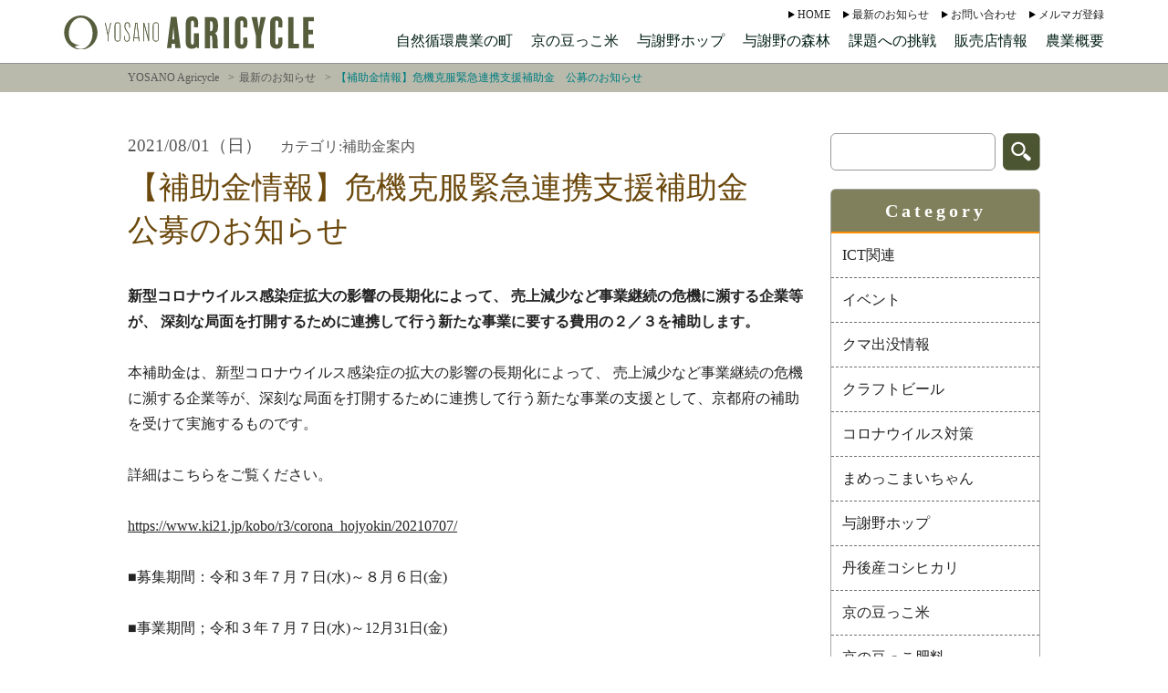

--- FILE ---
content_type: text/html; charset=UTF-8
request_url: https://agricycle.jp/%E3%80%90%E8%A3%9C%E5%8A%A9%E9%87%91%E6%83%85%E5%A0%B1%E3%80%91%E5%8D%B1%E6%A9%9F%E5%85%8B%E6%9C%8D%E7%B7%8A%E6%80%A5%E9%80%A3%E6%90%BA%E6%94%AF%E6%8F%B4%E8%A3%9C%E5%8A%A9%E9%87%91%E3%80%80%E5%85%AC/
body_size: 10706
content:
<!DOCTYPE html>
<html class="no-js" lang="ja">
  <head>
<!-- Google tag (gtag.js) -->
<script async src="https://www.googletagmanager.com/gtag/js?id=G-MV7026VHJ6"></script>
<script>
  window.dataLayer = window.dataLayer || [];
  function gtag(){dataLayer.push(arguments);}
  gtag('js', new Date());

  gtag('config', 'G-MV7026VHJ6');
</script>
    <meta charset="utf-8">
    <meta name="HandheldFriendly" content="True">
    <meta name="MobileOptimized" content="320">
    <meta name="format-detection" content="telephone=no">
    <meta http-equiv="X-UA-Compatible" content="IE=edge">
    <!--[if IE]><meta http-equiv='cleartype' content='on'><![endif]-->
    <meta name="viewport" content="width=device-width, initial-scale=1, shrink-to-fit=no, user-scalable=0" id="viewport">    
<title>【補助金情報】危機克服緊急連携支援補助金　公募のお知らせ｜自然循環農業の町 与謝野町【公式】｜YOSANO Agricycle</title>
<meta name="description" content="<br />
<b>Warning</b>:  Undefined variable $content_summary in <b>/home/uvd8/agricycle.jp/public_html/wp-content/themes/fcvanilla/header.php</b> on line <b>50</b><br />
">
<meta name="keywords" content="与謝野町,自然循環農業,有機質肥料,京の豆っこ米,与謝野ホップ,京都府,丹後,農家,ict農業" />
    <link rel="stylesheet" href="https://agricycle.jp/wp-content/themes/fcvanilla/css/slick.css">
		<link rel="stylesheet" href="https://agricycle.jp/wp-content/themes/fcvanilla/css/jquery.fancybox.css">
		<link rel="stylesheet" href="https://agricycle.jp/wp-content/themes/fcvanilla/css/style.css">
		<link rel="stylesheet" href="https://agricycle.jp/wp-content/themes/fcvanilla/css/cms.css">
		<meta name='robots' content='max-image-preview:large' />
	<style>img:is([sizes="auto" i], [sizes^="auto," i]) { contain-intrinsic-size: 3000px 1500px }</style>
	<link rel='stylesheet' id='ai1ec_style-css' href='//agricycle.jp/wp-content/plugins/all-in-one-event-calendar/cache/454c5d98_ai1ec_parsed_css.css?ver=3.0.0' type='text/css' media='all' />
<link rel='stylesheet' id='wp-block-library-css' href='https://agricycle.jp/wp-includes/css/dist/block-library/style.min.css?ver=6.8.3' type='text/css' media='all' />
<style id='classic-theme-styles-inline-css' type='text/css'>
/*! This file is auto-generated */
.wp-block-button__link{color:#fff;background-color:#32373c;border-radius:9999px;box-shadow:none;text-decoration:none;padding:calc(.667em + 2px) calc(1.333em + 2px);font-size:1.125em}.wp-block-file__button{background:#32373c;color:#fff;text-decoration:none}
</style>
<style id='global-styles-inline-css' type='text/css'>
:root{--wp--preset--aspect-ratio--square: 1;--wp--preset--aspect-ratio--4-3: 4/3;--wp--preset--aspect-ratio--3-4: 3/4;--wp--preset--aspect-ratio--3-2: 3/2;--wp--preset--aspect-ratio--2-3: 2/3;--wp--preset--aspect-ratio--16-9: 16/9;--wp--preset--aspect-ratio--9-16: 9/16;--wp--preset--color--black: #000000;--wp--preset--color--cyan-bluish-gray: #abb8c3;--wp--preset--color--white: #ffffff;--wp--preset--color--pale-pink: #f78da7;--wp--preset--color--vivid-red: #cf2e2e;--wp--preset--color--luminous-vivid-orange: #ff6900;--wp--preset--color--luminous-vivid-amber: #fcb900;--wp--preset--color--light-green-cyan: #7bdcb5;--wp--preset--color--vivid-green-cyan: #00d084;--wp--preset--color--pale-cyan-blue: #8ed1fc;--wp--preset--color--vivid-cyan-blue: #0693e3;--wp--preset--color--vivid-purple: #9b51e0;--wp--preset--gradient--vivid-cyan-blue-to-vivid-purple: linear-gradient(135deg,rgba(6,147,227,1) 0%,rgb(155,81,224) 100%);--wp--preset--gradient--light-green-cyan-to-vivid-green-cyan: linear-gradient(135deg,rgb(122,220,180) 0%,rgb(0,208,130) 100%);--wp--preset--gradient--luminous-vivid-amber-to-luminous-vivid-orange: linear-gradient(135deg,rgba(252,185,0,1) 0%,rgba(255,105,0,1) 100%);--wp--preset--gradient--luminous-vivid-orange-to-vivid-red: linear-gradient(135deg,rgba(255,105,0,1) 0%,rgb(207,46,46) 100%);--wp--preset--gradient--very-light-gray-to-cyan-bluish-gray: linear-gradient(135deg,rgb(238,238,238) 0%,rgb(169,184,195) 100%);--wp--preset--gradient--cool-to-warm-spectrum: linear-gradient(135deg,rgb(74,234,220) 0%,rgb(151,120,209) 20%,rgb(207,42,186) 40%,rgb(238,44,130) 60%,rgb(251,105,98) 80%,rgb(254,248,76) 100%);--wp--preset--gradient--blush-light-purple: linear-gradient(135deg,rgb(255,206,236) 0%,rgb(152,150,240) 100%);--wp--preset--gradient--blush-bordeaux: linear-gradient(135deg,rgb(254,205,165) 0%,rgb(254,45,45) 50%,rgb(107,0,62) 100%);--wp--preset--gradient--luminous-dusk: linear-gradient(135deg,rgb(255,203,112) 0%,rgb(199,81,192) 50%,rgb(65,88,208) 100%);--wp--preset--gradient--pale-ocean: linear-gradient(135deg,rgb(255,245,203) 0%,rgb(182,227,212) 50%,rgb(51,167,181) 100%);--wp--preset--gradient--electric-grass: linear-gradient(135deg,rgb(202,248,128) 0%,rgb(113,206,126) 100%);--wp--preset--gradient--midnight: linear-gradient(135deg,rgb(2,3,129) 0%,rgb(40,116,252) 100%);--wp--preset--font-size--small: 13px;--wp--preset--font-size--medium: 20px;--wp--preset--font-size--large: 36px;--wp--preset--font-size--x-large: 42px;--wp--preset--spacing--20: 0.44rem;--wp--preset--spacing--30: 0.67rem;--wp--preset--spacing--40: 1rem;--wp--preset--spacing--50: 1.5rem;--wp--preset--spacing--60: 2.25rem;--wp--preset--spacing--70: 3.38rem;--wp--preset--spacing--80: 5.06rem;--wp--preset--shadow--natural: 6px 6px 9px rgba(0, 0, 0, 0.2);--wp--preset--shadow--deep: 12px 12px 50px rgba(0, 0, 0, 0.4);--wp--preset--shadow--sharp: 6px 6px 0px rgba(0, 0, 0, 0.2);--wp--preset--shadow--outlined: 6px 6px 0px -3px rgba(255, 255, 255, 1), 6px 6px rgba(0, 0, 0, 1);--wp--preset--shadow--crisp: 6px 6px 0px rgba(0, 0, 0, 1);}:where(.is-layout-flex){gap: 0.5em;}:where(.is-layout-grid){gap: 0.5em;}body .is-layout-flex{display: flex;}.is-layout-flex{flex-wrap: wrap;align-items: center;}.is-layout-flex > :is(*, div){margin: 0;}body .is-layout-grid{display: grid;}.is-layout-grid > :is(*, div){margin: 0;}:where(.wp-block-columns.is-layout-flex){gap: 2em;}:where(.wp-block-columns.is-layout-grid){gap: 2em;}:where(.wp-block-post-template.is-layout-flex){gap: 1.25em;}:where(.wp-block-post-template.is-layout-grid){gap: 1.25em;}.has-black-color{color: var(--wp--preset--color--black) !important;}.has-cyan-bluish-gray-color{color: var(--wp--preset--color--cyan-bluish-gray) !important;}.has-white-color{color: var(--wp--preset--color--white) !important;}.has-pale-pink-color{color: var(--wp--preset--color--pale-pink) !important;}.has-vivid-red-color{color: var(--wp--preset--color--vivid-red) !important;}.has-luminous-vivid-orange-color{color: var(--wp--preset--color--luminous-vivid-orange) !important;}.has-luminous-vivid-amber-color{color: var(--wp--preset--color--luminous-vivid-amber) !important;}.has-light-green-cyan-color{color: var(--wp--preset--color--light-green-cyan) !important;}.has-vivid-green-cyan-color{color: var(--wp--preset--color--vivid-green-cyan) !important;}.has-pale-cyan-blue-color{color: var(--wp--preset--color--pale-cyan-blue) !important;}.has-vivid-cyan-blue-color{color: var(--wp--preset--color--vivid-cyan-blue) !important;}.has-vivid-purple-color{color: var(--wp--preset--color--vivid-purple) !important;}.has-black-background-color{background-color: var(--wp--preset--color--black) !important;}.has-cyan-bluish-gray-background-color{background-color: var(--wp--preset--color--cyan-bluish-gray) !important;}.has-white-background-color{background-color: var(--wp--preset--color--white) !important;}.has-pale-pink-background-color{background-color: var(--wp--preset--color--pale-pink) !important;}.has-vivid-red-background-color{background-color: var(--wp--preset--color--vivid-red) !important;}.has-luminous-vivid-orange-background-color{background-color: var(--wp--preset--color--luminous-vivid-orange) !important;}.has-luminous-vivid-amber-background-color{background-color: var(--wp--preset--color--luminous-vivid-amber) !important;}.has-light-green-cyan-background-color{background-color: var(--wp--preset--color--light-green-cyan) !important;}.has-vivid-green-cyan-background-color{background-color: var(--wp--preset--color--vivid-green-cyan) !important;}.has-pale-cyan-blue-background-color{background-color: var(--wp--preset--color--pale-cyan-blue) !important;}.has-vivid-cyan-blue-background-color{background-color: var(--wp--preset--color--vivid-cyan-blue) !important;}.has-vivid-purple-background-color{background-color: var(--wp--preset--color--vivid-purple) !important;}.has-black-border-color{border-color: var(--wp--preset--color--black) !important;}.has-cyan-bluish-gray-border-color{border-color: var(--wp--preset--color--cyan-bluish-gray) !important;}.has-white-border-color{border-color: var(--wp--preset--color--white) !important;}.has-pale-pink-border-color{border-color: var(--wp--preset--color--pale-pink) !important;}.has-vivid-red-border-color{border-color: var(--wp--preset--color--vivid-red) !important;}.has-luminous-vivid-orange-border-color{border-color: var(--wp--preset--color--luminous-vivid-orange) !important;}.has-luminous-vivid-amber-border-color{border-color: var(--wp--preset--color--luminous-vivid-amber) !important;}.has-light-green-cyan-border-color{border-color: var(--wp--preset--color--light-green-cyan) !important;}.has-vivid-green-cyan-border-color{border-color: var(--wp--preset--color--vivid-green-cyan) !important;}.has-pale-cyan-blue-border-color{border-color: var(--wp--preset--color--pale-cyan-blue) !important;}.has-vivid-cyan-blue-border-color{border-color: var(--wp--preset--color--vivid-cyan-blue) !important;}.has-vivid-purple-border-color{border-color: var(--wp--preset--color--vivid-purple) !important;}.has-vivid-cyan-blue-to-vivid-purple-gradient-background{background: var(--wp--preset--gradient--vivid-cyan-blue-to-vivid-purple) !important;}.has-light-green-cyan-to-vivid-green-cyan-gradient-background{background: var(--wp--preset--gradient--light-green-cyan-to-vivid-green-cyan) !important;}.has-luminous-vivid-amber-to-luminous-vivid-orange-gradient-background{background: var(--wp--preset--gradient--luminous-vivid-amber-to-luminous-vivid-orange) !important;}.has-luminous-vivid-orange-to-vivid-red-gradient-background{background: var(--wp--preset--gradient--luminous-vivid-orange-to-vivid-red) !important;}.has-very-light-gray-to-cyan-bluish-gray-gradient-background{background: var(--wp--preset--gradient--very-light-gray-to-cyan-bluish-gray) !important;}.has-cool-to-warm-spectrum-gradient-background{background: var(--wp--preset--gradient--cool-to-warm-spectrum) !important;}.has-blush-light-purple-gradient-background{background: var(--wp--preset--gradient--blush-light-purple) !important;}.has-blush-bordeaux-gradient-background{background: var(--wp--preset--gradient--blush-bordeaux) !important;}.has-luminous-dusk-gradient-background{background: var(--wp--preset--gradient--luminous-dusk) !important;}.has-pale-ocean-gradient-background{background: var(--wp--preset--gradient--pale-ocean) !important;}.has-electric-grass-gradient-background{background: var(--wp--preset--gradient--electric-grass) !important;}.has-midnight-gradient-background{background: var(--wp--preset--gradient--midnight) !important;}.has-small-font-size{font-size: var(--wp--preset--font-size--small) !important;}.has-medium-font-size{font-size: var(--wp--preset--font-size--medium) !important;}.has-large-font-size{font-size: var(--wp--preset--font-size--large) !important;}.has-x-large-font-size{font-size: var(--wp--preset--font-size--x-large) !important;}
:where(.wp-block-post-template.is-layout-flex){gap: 1.25em;}:where(.wp-block-post-template.is-layout-grid){gap: 1.25em;}
:where(.wp-block-columns.is-layout-flex){gap: 2em;}:where(.wp-block-columns.is-layout-grid){gap: 2em;}
:root :where(.wp-block-pullquote){font-size: 1.5em;line-height: 1.6;}
</style>
<link rel='stylesheet' id='contact-form-7-css' href='https://agricycle.jp/wp-content/plugins/contact-form-7/includes/css/styles.css?ver=6.1.3' type='text/css' media='all' />
<link rel='stylesheet' id='-css' href='https://agricycle.jp/wp-content/themes/fcvanilla/style.css' type='text/css' media='all' />
<script src="https://agricycle.jp/wp-content/themes/fcvanilla/js/jquery-3.3.1.min.js?ver=3.3.1" id="jquery-core-js"></script>
<script src="https://agricycle.jp/wp-includes/js/jquery/jquery-migrate.min.js?ver=3.4.1" id="jquery-migrate-js"></script>
<link rel="https://api.w.org/" href="https://agricycle.jp/wp-json/" /><link rel="alternate" title="JSON" type="application/json" href="https://agricycle.jp/wp-json/wp/v2/posts/1722" /><link rel="canonical" href="https://agricycle.jp/%e3%80%90%e8%a3%9c%e5%8a%a9%e9%87%91%e6%83%85%e5%a0%b1%e3%80%91%e5%8d%b1%e6%a9%9f%e5%85%8b%e6%9c%8d%e7%b7%8a%e6%80%a5%e9%80%a3%e6%90%ba%e6%94%af%e6%8f%b4%e8%a3%9c%e5%8a%a9%e9%87%91%e3%80%80%e5%85%ac/" />
<link rel='shortlink' href='https://agricycle.jp/?p=1722' />
<link rel="icon" href="https://agricycle.jp/wp-content/uploads/2021/11/6f7b35e18b30eaa751072b257fc59074.png" sizes="32x32" />
<link rel="icon" href="https://agricycle.jp/wp-content/uploads/2021/11/6f7b35e18b30eaa751072b257fc59074.png" sizes="192x192" />
<link rel="apple-touch-icon" href="https://agricycle.jp/wp-content/uploads/2021/11/6f7b35e18b30eaa751072b257fc59074.png" />
<meta name="msapplication-TileImage" content="https://agricycle.jp/wp-content/uploads/2021/11/6f7b35e18b30eaa751072b257fc59074.png" />
	</head>
	<body>
    <div class="container">
      <header class="header-default">
        <div class="header-wrapper">
                    <div class="header-logo"><a class="trans" href="https://agricycle.jp/"><img src="https://agricycle.jp/wp-content/themes/fcvanilla/img/common/logo.svg" alt="YOSANO Agricycle"></a></div>
                    <div class="header-content">
            <div class="top-links"><a href="https://agricycle.jp/">Home</a><a href="https://agricycle.jp/latestnews/">最新のお知らせ</a><a href="https://agricycle.jp/contact/">お問い合わせ</a><a href="https://agricycle.jp/mailmag/">メルマガ登録</a></div>
            <nav class="navigation md">
              <ul class="menu">
                <li><a href="https://agricycle.jp/agricycle/">自然循環農業の町</a>
                  <div class="mega-menu">
                    <ul class="sub-menu">
                      <li><a class="trans" href="https://agricycle.jp/agricycle/"><img src="https://agricycle.jp/wp-content/themes/fcvanilla/img/common/header_link01.jpg" alt="自然循環農業の町与謝野町">
                          <div class="ttl"><span>自然循環農業の町</span><strong>与謝野町</strong></div></a></li>
                      <li><a class="trans" href="https://agricycle.jp/agricycle/nature/"><img src="https://agricycle.jp/wp-content/themes/fcvanilla/img/common/header_link02.jpg" alt="与謝野の自然環境">
                          <div class="ttl"><span>与謝野の</span><strong>自然環境</strong></div></a></li>
                      <li><a class="trans" href="https://agricycle.jp/agricycle/soil/"><img src="https://agricycle.jp/wp-content/themes/fcvanilla/img/common/header_link03.jpg" alt="与謝野の土づくり">
                          <div class="ttl"><span>与謝野の</span><strong>土づくり</strong></div></a></li>
                      <li><a class="trans" href="https://agricycle.jp/agricycle/farmer/"><img src="https://agricycle.jp/wp-content/themes/fcvanilla/img/common/header_link04.jpg" alt="与謝野の農家と人の手">
                          <div class="ttl"><span>与謝野の</span><strong>農家と人の手</strong></div></a></li>
						<li><a class="trans" href="https://agricycle.jp/agricycle/philosophy/"><img src="https://agricycle.jp/wp-content/themes/fcvanilla/img/common/header_link_rinen.jpg" alt="農業理念">
                          <div class="ttl"><span>与謝野の</span><strong>農業理念</strong></div></a></li>
                    </ul>
                  </div>
                </li>
                <li><a href="https://agricycle.jp/mamekkomai/">京の豆っこ米</a>
                  <div class="mega-menu">
                    <ul class="sub-menu">
                      <li><a class="trans" href="https://agricycle.jp/mamekkomai/"><img src="https://agricycle.jp/wp-content/themes/fcvanilla/img/common/header_link05.jpg" alt="自然循環のお米京の豆っこ米">
                          <div class="ttl"><span>自然循環のお米</span><strong>京の豆っこ米</strong></div></a></li>
                      <li><a class="trans" href="https://agricycle.jp/fertilizer/"><img src="https://agricycle.jp/wp-content/themes/fcvanilla/img/common/header_link06.jpg" alt="有機質京の豆っこ肥料">
                          <div class="ttl"><span>100%有機質</span><strong>京の豆っこ肥料</strong></div></a></li>
                    </ul>
                  </div>
                </li>
                <li><a href="https://agricycle.jp/yosanohop/">与謝野ホップ</a></li>
                <li><a href="https://agricycle.jp/yosanoforest/">与謝野の森林</a>
                  <div class="mega-menu">
                    <ul class="sub-menu">
                      <li><a class="trans" href="https://agricycle.jp/yosanoforest/"><img src="https://agricycle.jp/wp-content/uploads/2024/03/fo_link1.jpg" alt="与謝野の森林">
                          <div class="ttl"><span>豊かさを育む</span><strong>与謝野の森林</strong></div></a></li>
                      <li><a class="trans" href="https://agricycle.jp/forest/"><img src="https://agricycle.jp/wp-content/uploads/2024/03/fo_link2.jpg" alt="与謝野の担い手">
                          <div class="ttl"><span>一人ひとりが森を守る</span><strong>森林の管理</strong></div></a></li>
                    </ul>
                  </div>
                </li>
                <li><a href="https://agricycle.jp/ict/">課題への挑戦</a>
                  <div class="mega-menu">
                    <ul class="sub-menu">
                      <li><a class="trans" href="https://agricycle.jp/science/"><img src="https://agricycle.jp/wp-content/uploads/2024/03/link_sc1.jpg" alt="科学的アプローチ">
                          <div class="ttl"><span>農業が進化する</span><strong>科学的アプローチ</strong></div></a></li>
                      <li><a class="trans" href="https://agricycle.jp/bearer/"><img src="https://agricycle.jp/wp-content/uploads/2024/03/sc_link2.jpg" alt="与謝野の担い手">
                          <div class="ttl"><span>与謝野町</span><strong>農業の担い手</strong></div></a></li>
                    </ul>
                  </div>
                </li>

                <li><a href="https://agricycle.jp/shop/">販売店情報</a>
				          <div class="mega-menu">
                    <ul class="sub-menu">
                      <li><a class="trans" href="https://agricycle.jp/shop/"><img src="https://agricycle.jp/wp-content/uploads/2019/03/michinoeki1.jpg" alt="与謝野　農作物販売店情報">
                          <div class="ttl"><span>与謝野の農作物</span><strong>販売店情報</strong></div></a></li>
                      <li><a class="trans" href="https://agricycle.jp/farmersdb/"><img src="https://agricycle.jp/wp-content/uploads/2020/03/odani1.jpg" alt="与謝野町農家">
                          <div class="ttl"><span>与謝野町</span><strong>販売農家一覧</strong></div></a></li>
                    </ul>
                  </div>
				  </li>
                <li><a href="https://agricycle.jp/overview/" class="alast">農業概要</a>
                  <div class="mega-menu is-last">
                    <ul class="sub-menu">
                      <li><a class="trans" href="https://agricycle.jp/overview/"><img src="https://agricycle.jp/wp-content/themes/fcvanilla/img/common/header_link09.jpg" alt="与謝野町農業概要">
                          <div class="ttl"><span>与謝野町</span><strong>農業概要</strong></div></a></li>
                      <li><a class="trans" href="https://agricycle.jp/commitment/"><img src="https://agricycle.jp/wp-content/uploads/2024/03/commit.jpg" alt="与謝野町農業概要">
                          <div class="ttl"><span>食料システムサミット</span><strong>コミットメント</strong></div></a></li>
                      <li><a class="trans" href="https://agricycle.jp/history/"><img src="https://agricycle.jp/wp-content/themes/fcvanilla/img/common/header_link10.jpg" alt="与謝野町の農業取り組みの経過">
                          <div class="ttl"><span>与謝野町の農業</span><strong>取り組みの経過</strong></div></a></li>
                      <li><a class="trans" href="https://agricycle.jp/consult/"><img src="https://agricycle.jp/wp-content/themes/fcvanilla/img/common/header_link11.jpg" alt="農業を志す方へ新規就農相談">
                          <div class="ttl"><span>農業を志す方へ</span><strong>新規就農相談</strong></div></a></li>
                    </ul>
                  </div>
                </li>
              </ul>
            </nav>
            <nav class="navigation nav-mobile sm" id="js-navigation">
              <div class="nav-scrollable">
                <ul class="menu">
                  <li><a href="https://agricycle.jp/agricycle/">自然循環農業の町 与謝野</a>
                    <div class="mega-menu">
                      <ul class="sub-menu">
                        <li><a class="trans" href="https://agricycle.jp/agricycle/nature/">与謝野の自然環境</a></li>
                        <li><a class="trans" href="https://agricycle.jp/agricycle/soil/">与謝野の土づくり</a></li>
                        <li><a class="trans" href="https://agricycle.jp/agricycle/farmer/">農家と人の手</a></li>
                        <li><a class="trans" href="https://agricycle.jp/agricycle/philosophy/">農業理念</a></li>
                      </ul>
                    </div>
                  </li>
                  <li><a href="https://agricycle.jp/mamekkomai/">京の豆っこ米</a></li>
                  <li><a href="https://agricycle.jp/fertilizer/">京の豆っこ肥料</a></li>
                  <li><a href="https://agricycle.jp/yosanohop/">与謝野ホップ</a></li>
                  <li><a href="https://agricycle.jp/science/">科学的アプローチ</a>
                    <div class="mega-menu">
                      <ul class="sub-menu">
                        <li><a class="trans" href="https://agricycle.jp/bearer/">与謝野町 農業の担い手</a></li>
                      </ul>
                    </div>
                  </li>
                  <li><a href="https://agricycle.jp/yosanoforest/">与謝野の森林</a>
                    <div class="mega-menu">
                      <ul class="sub-menu">
                        <li><a class="trans" href="https://agricycle.jp/forest/">森林の管理</a></li>
                      </ul>
                    </div>
                  </li>
                  <li><a href="https://agricycle.jp/shop/">販売情報</a> <div class="mega-menu">
                      <ul class="sub-menu">
                        <li><a class="trans" href="https://agricycle.jp/shop/">販売店情報</a></li>
                        <li><a class="trans" href="https://agricycle.jp/farmersdb/">販売農家一覧</a></li>
                      </ul>
                    </div>
					      </li>
                  <li><a href="https://agricycle.jp/overview/">与謝野町 農業概要</a>
                    <div class="mega-menu">
                      <ul class="sub-menu">
                        <li><a class="trans" href="https://agricycle.jp/commitment/">食料ｼｽﾃﾑｻﾐｯﾄコミットメント</a></li>
                        <li><a class="trans" href="https://agricycle.jp/history/">農業の取り組みの経過</a></li>
                        <li><a class="trans" href="https://agricycle.jp/consult/">新規就農相談</a></li>
                      </ul>
                    </div>
                  </li>
                  <li><a href="https://agricycle.jp/latestnews/">最新のお知らせ</a></li>
                  <li><a href="https://agricycle.jp/contact/">お問い合わせ</a></li>
                  <li><a href="https://agricycle.jp/mailmag/">メルマガ登録</a></li>
                </ul>
              </div>
            </nav><a class="btn-menu" id="js-btn-menu" href="#"></a>
          </div>
        </div>
      </header><div class="breadcrumb">
	<ul class="wrapper">
		<li><a class="trans" href="https://agricycle.jp/">YOSANO Agricycle</a></li>
		<li><a class="trans" href="https://agricycle.jp/latestnews/">最新のお知らせ</a></li>
		<li><span>【補助金情報】危機克服緊急連携支援補助金　公募のお知らせ</span></li>
	</ul>
</div>
<div class="sec-latestnews">
	<div class="wrapper">
		<div class="main-article clearfix">
			<div class="col-content">
				<article class="post-single">
					<div class="entry-meta"><span class="date-publish">2021/08/01（日）</span><span class="label-cat">カテゴリ:補助金案内</span></div>
					<h1 class="post-ttl">【補助金情報】危機克服緊急連携支援補助金　公募のお知らせ</h1>
										<div class="post-content">
						<div class="the_content"><p><strong>新型コロナウイルス感染症拡大の影響の長期化によって、 売上減少など事業継続の危機に瀕する企業等が、 深刻な局面を打開するために連携して行う新たな事業に要する費用の２／３を補助します。</strong></p>
<p>本補助金は、新型コロナウイルス感染症の拡大の影響の長期化によって、 売上減少など事業継続の危機に瀕する企業等が、深刻な局面を打開するために連携して行う新たな事業の支援として、京都府の補助を受けて実施するものです。</p>
<p>詳細はこちらをご覧ください。</p>
<p><a href="https://www.ki21.jp/kobo/r3/corona_hojyokin/20210707/">https://www.ki21.jp/kobo/r3/corona_hojyokin/20210707/</a></p>
<p>■募集期間：令和３年７月７日(水)～８月６日(金)</p>
<p>■事業期間；令和３年７月７日(水)～12月31日(金)</p>
<p>■対 象 者：新たな事業を共同で行う２以上の企業等による&#8221;新しい&#8221;グループ(２社以上)又は組合<br />
※分野・業種は問いません。&#8221;新しい&#8221;グループの定義につきましてはホームページ（募集案内）をご確認ください。</p>
<p>■対象事業：複数企業が連携して行う新たな取組<br />
（例)・観光客減少や飲食店休業等の影響を受ける和菓子屋と茶流通業者が、京都産農産物を用いた新商品を開発、オンライン販売サイトを構築</p>
<p>・感染拡大の長期化に伴い在庫を抱える農家、食品メーカー、飲食店が、共同で冷凍倉庫と契約し通販事業を立ち上げ</p>
<p>・イベントでの対面販売を主としていた民芸品製造者らが合同でオンライン手芸セミナーを開催し、顧客を開拓　　など</p>
<p>■補 助 率：２／３以内</p>
<p>■補助上限：(200千円×企業数)＋共通経費(100～1,000千円)<br />
※１グループ・組合　最大5,000千円まで</p>
<p>&nbsp;</p>
<p>問い合わせ先：公益財団法人京都産業２１　危機克服緊急連携支援補助金センター　TEL：075-315-1039（平日9-17時）</p>
</div>					</div>
					<div class="post-btm">
												<div class="post-tag">
							</div>
						<div class="paging-post clearfix">
														<a class="trans post-prev" href="https://agricycle.jp/%e8%be%b2%e8%96%ac%e5%8d%b1%e5%ae%b3%e9%98%b2%e6%ad%a2%e9%81%8b%e5%8b%95%e3%81%8c%e5%a7%8b%e3%81%be%e3%81%a3%e3%81%a6%e3%81%84%e3%81%be%e3%81%99/">«農薬危害防止運動が始まっています</a>
																					<a class="trans post-next" href="https://agricycle.jp/%e4%bb%a4%e5%92%8c3%e5%b9%b4%e5%ba%a6%e6%b0%b4%e7%94%b0%e5%8f%8e%e7%9b%8a%e5%8a%9b%e5%8f%8e%e7%9b%8a%e5%8a%9b%e5%bc%b7%e5%8c%96%e3%83%93%e3%82%b8%e3%83%a7%e3%83%b3%e3%81%ae%e5%85%ac%e8%a1%a8%e3%81%ab/">令和3年度水田収益力収益力強化ビジョンの公表について»</a>
													</div>
					</div>
				</article>
			</div>
			
<aside class="col-sidebar">
	<div class="box-aside aside-search">
		<form action="https://agricycle.jp" method="get">
			<input class="input-search" type="text" name="s" value="">

			<button class="btn-search trans" type="submit" value=""></button>
		</form>
	</div>
	<div class="box-aside">
		<p class="ttl-box-aside">Category</p>
		<ul class="list-aside">
					<li><a class="trans" href="https://agricycle.jp/category/ict%e9%96%a2%e9%80%a3/">ICT関連</a></li>
					<li><a class="trans" href="https://agricycle.jp/category/event/">イベント</a></li>
					<li><a class="trans" href="https://agricycle.jp/category/%e3%82%af%e3%83%9e%e5%87%ba%e6%b2%a1%e6%83%85%e5%a0%b1/">クマ出没情報</a></li>
					<li><a class="trans" href="https://agricycle.jp/category/%e3%82%af%e3%83%a9%e3%83%95%e3%83%88%e3%83%93%e3%83%bc%e3%83%ab/">クラフトビール</a></li>
					<li><a class="trans" href="https://agricycle.jp/category/%e3%82%b3%e3%83%ad%e3%83%8a%e3%82%a6%e3%82%a4%e3%83%ab%e3%82%b9%e5%af%be%e7%ad%96/">コロナウイルス対策</a></li>
					<li><a class="trans" href="https://agricycle.jp/category/%e3%81%be%e3%82%81%e3%81%a3%e3%81%93%e3%81%be%e3%81%84%e3%81%a1%e3%82%83%e3%82%93/">まめっこまいちゃん</a></li>
					<li><a class="trans" href="https://agricycle.jp/category/%e4%b8%8e%e8%ac%9d%e9%87%8e%e3%83%9b%e3%83%83%e3%83%97/">与謝野ホップ</a></li>
					<li><a class="trans" href="https://agricycle.jp/category/%e4%b8%b9%e5%be%8c%e7%94%a3%e3%82%b3%e3%82%b7%e3%83%92%e3%82%ab%e3%83%aa/">丹後産コシヒカリ</a></li>
					<li><a class="trans" href="https://agricycle.jp/category/%e4%ba%ac%e3%81%ae%e8%b1%86%e3%81%a3%e3%81%93%e7%b1%b3/">京の豆っこ米</a></li>
					<li><a class="trans" href="https://agricycle.jp/category/%e4%ba%ac%e3%81%ae%e8%b1%86%e3%81%a3%e3%81%93%e8%82%a5%e6%96%99/">京の豆っこ肥料</a></li>
					<li><a class="trans" href="https://agricycle.jp/category/%e6%8a%80%e8%a1%93%e8%80%85%e4%bc%9a%e5%a0%b1%e5%91%8a/">技術者会報告</a></li>
					<li><a class="trans" href="https://agricycle.jp/category/%e6%97%a5%e8%a8%98/">日記</a></li>
					<li><a class="trans" href="https://agricycle.jp/category/%e6%9c%89%e5%ae%b3%e9%b3%a5%e7%8d%a3/">有害鳥獣</a></li>
					<li><a class="trans" href="https://agricycle.jp/category/%e7%94%ba%e3%81%8b%e3%82%89%e3%81%ae%e3%81%8a%e7%9f%a5%e3%82%89%e3%81%9b/">町からのお知らせ</a></li>
					<li><a class="trans" href="https://agricycle.jp/category/%e7%97%85%e5%ae%b3%e8%99%ab/">病害虫</a></li>
					<li><a class="trans" href="https://agricycle.jp/category/%e8%87%aa%e7%84%b6%e5%be%aa%e7%92%b0%e8%be%b2%e6%a5%ad/">自然循環農業</a></li>
					<li><a class="trans" href="https://agricycle.jp/category/%e8%a3%9c%e5%8a%a9%e9%87%91%e6%a1%88%e5%86%85/">補助金案内</a></li>
					<li><a class="trans" href="https://agricycle.jp/category/%e3%81%8a%e7%9f%a5%e3%82%89%e3%81%9b/">農林課からのお知らせ</a></li>
					<li><a class="trans" href="https://agricycle.jp/category/farmers/">農業の担い手</a></li>
					<li><a class="trans" href="https://agricycle.jp/category/%e8%be%b2%e6%a5%ad%e5%ae%89%e5%85%a8/">農業安全</a></li>
					<li><a class="trans" href="https://agricycle.jp/category/%e9%a3%9f%e8%82%b2/">食育</a></li>
				</ul>
	</div>
	<div class="box-aside aside-recent-post">
		<p class="ttl-box-aside">Latest News</p>
				<ul class="list-aside">
						<li><a class="trans" href="https://agricycle.jp/1%e6%9c%8821%e6%97%a5%e3%81%8b%e3%82%8925%e6%97%a5%e3%81%be%e3%81%a7-%e5%a4%a7%e9%9b%aa%e3%81%ab%e8%ad%a6%e6%88%92/">
					<p class="date-publish">2026/01/21</p>
					<p>1月21日から25日まで 大雪に警戒</p></a></li>
						<li><a class="trans" href="https://agricycle.jp/%e9%99%8d%e9%9b%aa%e6%99%82%e3%81%ae%e8%a2%ab%e5%ae%b3%e9%98%b2%e6%ad%a2%e3%81%ab%e9%96%a2%e3%81%99%e3%82%8b%e6%8a%80%e8%a1%93%e5%af%be%e7%ad%96%e3%81%ab%e3%81%a4%e3%81%84%e3%81%a6-3/">
					<p class="date-publish">2025/12/16</p>
					<p>降雪時の被害防止に関する技術対策について</p></a></li>
						<li><a class="trans" href="https://agricycle.jp/%e5%8f%b0%e9%a2%a8%ef%bc%92%ef%bc%92%e5%8f%b7%e6%8e%a5%e8%bf%91%e3%81%ab%e4%bc%b4%e3%81%86%e8%be%b2%e4%bd%9c%e7%89%a9%e7%ad%89%e3%81%ae%e6%8a%80%e8%a1%93%e5%af%be%e7%ad%96%e3%81%ab%e3%81%a4%e3%81%84/">
					<p class="date-publish">2025/10/06</p>
					<p>台風２２号接近に伴う農作物等の技術対策について</p></a></li>
						<li><a class="trans" href="https://agricycle.jp/%e9%ab%98%e6%b8%a9%e5%af%be%e7%ad%96%e3%81%ab%e3%81%a4%e3%81%84%e3%81%a6-2/">
					<p class="date-publish">2025/09/03</p>
					<p>熱帯低気圧接近に伴う農作物・施設等の管理及び技術対策について</p></a></li>
						<li><a class="trans" href="https://agricycle.jp/%e4%bb%a4%e5%92%8c%ef%bc%97%e5%b9%b4%e5%ba%a6%e6%b0%b4%e7%94%b0%e5%8f%8e%e7%9b%8a%e5%8a%9b%e5%bc%b7%e5%8c%96%e3%83%93%e3%82%b8%e3%83%a7%e3%83%b3/">
					<p class="date-publish">2025/08/14</p>
					<p>令和７年度水田収益力強化ビジョン</p></a></li>
					</ul>
	</div>

		<div class="box-aside">
		<p class="ttl-box-aside">Archives</p>
		<ul class="list-aside-archive">
			<li><a href='https://agricycle.jp/2026/01/'>2026年1月</a>&nbsp;(1)</li><li><a href='https://agricycle.jp/2025/12/'>2025年12月</a>&nbsp;(1)</li><li><a href='https://agricycle.jp/2025/10/'>2025年10月</a>&nbsp;(1)</li><li><a href='https://agricycle.jp/2025/09/'>2025年9月</a>&nbsp;(1)</li><li><a href='https://agricycle.jp/2025/08/'>2025年8月</a>&nbsp;(2)</li><li><a href='https://agricycle.jp/2025/06/'>2025年6月</a>&nbsp;(2)</li><li><a href='https://agricycle.jp/2025/05/'>2025年5月</a>&nbsp;(1)</li><li><a href='https://agricycle.jp/2025/04/'>2025年4月</a>&nbsp;(1)</li><li><a href='https://agricycle.jp/2025/02/'>2025年2月</a>&nbsp;(2)</li><li><a href='https://agricycle.jp/2025/01/'>2025年1月</a>&nbsp;(2)</li><li><a href='https://agricycle.jp/2024/12/'>2024年12月</a>&nbsp;(2)</li><li><a href='https://agricycle.jp/2024/10/'>2024年10月</a>&nbsp;(1)</li><li><a href='https://agricycle.jp/2024/09/'>2024年9月</a>&nbsp;(4)</li><li><a href='https://agricycle.jp/2024/08/'>2024年8月</a>&nbsp;(5)</li><li><a href='https://agricycle.jp/2024/07/'>2024年7月</a>&nbsp;(4)</li><li><a href='https://agricycle.jp/2024/06/'>2024年6月</a>&nbsp;(3)</li><li><a href='https://agricycle.jp/2024/05/'>2024年5月</a>&nbsp;(3)</li><li><a href='https://agricycle.jp/2024/04/'>2024年4月</a>&nbsp;(3)</li><li><a href='https://agricycle.jp/2024/03/'>2024年3月</a>&nbsp;(2)</li><li><a href='https://agricycle.jp/2024/01/'>2024年1月</a>&nbsp;(1)</li><li><a href='https://agricycle.jp/2023/12/'>2023年12月</a>&nbsp;(5)</li><li><a href='https://agricycle.jp/2023/11/'>2023年11月</a>&nbsp;(3)</li><li><a href='https://agricycle.jp/2023/09/'>2023年9月</a>&nbsp;(4)</li><li><a href='https://agricycle.jp/2023/08/'>2023年8月</a>&nbsp;(2)</li><li><a href='https://agricycle.jp/2023/07/'>2023年7月</a>&nbsp;(1)</li><li><a href='https://agricycle.jp/2023/06/'>2023年6月</a>&nbsp;(6)</li><li><a href='https://agricycle.jp/2023/05/'>2023年5月</a>&nbsp;(3)</li><li><a href='https://agricycle.jp/2023/04/'>2023年4月</a>&nbsp;(3)</li><li><a href='https://agricycle.jp/2023/03/'>2023年3月</a>&nbsp;(3)</li><li><a href='https://agricycle.jp/2023/02/'>2023年2月</a>&nbsp;(5)</li><li><a href='https://agricycle.jp/2023/01/'>2023年1月</a>&nbsp;(2)</li><li><a href='https://agricycle.jp/2022/12/'>2022年12月</a>&nbsp;(2)</li><li><a href='https://agricycle.jp/2022/11/'>2022年11月</a>&nbsp;(3)</li><li><a href='https://agricycle.jp/2022/10/'>2022年10月</a>&nbsp;(1)</li><li><a href='https://agricycle.jp/2022/09/'>2022年9月</a>&nbsp;(1)</li><li><a href='https://agricycle.jp/2022/07/'>2022年7月</a>&nbsp;(2)</li><li><a href='https://agricycle.jp/2022/06/'>2022年6月</a>&nbsp;(2)</li><li><a href='https://agricycle.jp/2022/05/'>2022年5月</a>&nbsp;(2)</li><li><a href='https://agricycle.jp/2022/04/'>2022年4月</a>&nbsp;(1)</li><li><a href='https://agricycle.jp/2022/03/'>2022年3月</a>&nbsp;(1)</li><li><a href='https://agricycle.jp/2022/01/'>2022年1月</a>&nbsp;(1)</li><li><a href='https://agricycle.jp/2021/12/'>2021年12月</a>&nbsp;(3)</li><li><a href='https://agricycle.jp/2021/11/'>2021年11月</a>&nbsp;(2)</li><li><a href='https://agricycle.jp/2021/10/'>2021年10月</a>&nbsp;(2)</li><li><a href='https://agricycle.jp/2021/09/'>2021年9月</a>&nbsp;(2)</li><li><a href='https://agricycle.jp/2021/08/'>2021年8月</a>&nbsp;(6)</li><li><a href='https://agricycle.jp/2021/07/'>2021年7月</a>&nbsp;(1)</li><li><a href='https://agricycle.jp/2021/06/'>2021年6月</a>&nbsp;(4)</li><li><a href='https://agricycle.jp/2021/05/'>2021年5月</a>&nbsp;(2)</li><li><a href='https://agricycle.jp/2021/03/'>2021年3月</a>&nbsp;(2)</li><li><a href='https://agricycle.jp/2021/02/'>2021年2月</a>&nbsp;(2)</li><li><a href='https://agricycle.jp/2021/01/'>2021年1月</a>&nbsp;(2)</li><li><a href='https://agricycle.jp/2020/12/'>2020年12月</a>&nbsp;(1)</li><li><a href='https://agricycle.jp/2020/11/'>2020年11月</a>&nbsp;(6)</li><li><a href='https://agricycle.jp/2020/10/'>2020年10月</a>&nbsp;(6)</li><li><a href='https://agricycle.jp/2020/09/'>2020年9月</a>&nbsp;(1)</li><li><a href='https://agricycle.jp/2020/08/'>2020年8月</a>&nbsp;(5)</li><li><a href='https://agricycle.jp/2020/07/'>2020年7月</a>&nbsp;(3)</li><li><a href='https://agricycle.jp/2020/06/'>2020年6月</a>&nbsp;(3)</li><li><a href='https://agricycle.jp/2020/05/'>2020年5月</a>&nbsp;(2)</li><li><a href='https://agricycle.jp/2020/04/'>2020年4月</a>&nbsp;(4)</li><li><a href='https://agricycle.jp/2020/03/'>2020年3月</a>&nbsp;(4)</li><li><a href='https://agricycle.jp/2020/02/'>2020年2月</a>&nbsp;(2)</li><li><a href='https://agricycle.jp/2020/01/'>2020年1月</a>&nbsp;(2)</li><li><a href='https://agricycle.jp/2019/12/'>2019年12月</a>&nbsp;(1)</li><li><a href='https://agricycle.jp/2019/10/'>2019年10月</a>&nbsp;(4)</li><li><a href='https://agricycle.jp/2019/09/'>2019年9月</a>&nbsp;(3)</li><li><a href='https://agricycle.jp/2019/08/'>2019年8月</a>&nbsp;(2)</li><li><a href='https://agricycle.jp/2019/07/'>2019年7月</a>&nbsp;(5)</li><li><a href='https://agricycle.jp/2019/06/'>2019年6月</a>&nbsp;(2)</li><li><a href='https://agricycle.jp/2019/05/'>2019年5月</a>&nbsp;(3)</li><li><a href='https://agricycle.jp/2019/02/'>2019年2月</a>&nbsp;(1)</li><li><a href='https://agricycle.jp/2018/11/'>2018年11月</a>&nbsp;(3)</li><li><a href='https://agricycle.jp/2018/10/'>2018年10月</a>&nbsp;(1)</li><li><a href='https://agricycle.jp/2018/09/'>2018年9月</a>&nbsp;(2)</li><li><a href='https://agricycle.jp/2018/08/'>2018年8月</a>&nbsp;(2)</li><li><a href='https://agricycle.jp/2018/07/'>2018年7月</a>&nbsp;(1)</li><li><a href='https://agricycle.jp/2015/10/'>2015年10月</a>&nbsp;(1)</li><li><a href='https://agricycle.jp/2015/09/'>2015年9月</a>&nbsp;(1)</li><li><a href='https://agricycle.jp/2013/09/'>2013年9月</a>&nbsp;(1)</li><li><a href='https://agricycle.jp/2013/08/'>2013年8月</a>&nbsp;(1)</li><li><a href='https://agricycle.jp/2013/07/'>2013年7月</a>&nbsp;(1)</li><li><a href='https://agricycle.jp/2013/06/'>2013年6月</a>&nbsp;(3)</li><li><a href='https://agricycle.jp/2013/05/'>2013年5月</a>&nbsp;(1)</li><li><a href='https://agricycle.jp/2013/04/'>2013年4月</a>&nbsp;(2)</li><li><a href='https://agricycle.jp/2013/03/'>2013年3月</a>&nbsp;(1)</li><li><a href='https://agricycle.jp/2013/02/'>2013年2月</a>&nbsp;(5)</li><li><a href='https://agricycle.jp/2013/01/'>2013年1月</a>&nbsp;(2)</li><li><a href='https://agricycle.jp/2012/12/'>2012年12月</a>&nbsp;(2)</li><li><a href='https://agricycle.jp/2012/10/'>2012年10月</a>&nbsp;(5)</li><li><a href='https://agricycle.jp/2012/09/'>2012年9月</a>&nbsp;(5)</li><li><a href='https://agricycle.jp/2011/05/'>2011年5月</a>&nbsp;(2)</li>		</ul>
	</div>
</aside>		</div>
	</div>
</div>
<footer>
        <div class="button-top">
          <div class="wrapper"><a class="btn-top trans" id="js-btn-top" href="#top"><img src="https://agricycle.jp/wp-content/themes/fcvanilla/img/common/btn_top.svg" alt="Page Top"></a></div>
        </div>
        <div class="bottom-links">
          <div class="wrapper">
            <ul class="links">
              <li><a class="trans" href="https://agricycle.jp/shop/">
                  <div class="img"><img src="https://agricycle.jp/wp-content/themes/fcvanilla/img/common/footer_link01.jpg" alt="販売店情報"></div>
                  <div class="cnt">
                    <div class="txt">販売店情報</div>
                    <div class="txt-sub">Shop Information</div>
                  </div></a></li>
              <li><a class="trans" href="https://www.satofull.jp/town-yosano-kyoto/" target="_blank">
                  <div class="img"><img src="https://agricycle.jp/wp-content/themes/fcvanilla/img/common/footer_link02.jpg" alt="ふるさと納税"></div>
                  <div class="cnt">
                    <div class="txt">ふるさと納税</div>
                    <div class="txt-sub">Furusato Nouzei</div>
                  </div></a></li>
              <li><a class="trans" href="https://agricycle.jp/overview/">
                  <div class="img"><img src="https://agricycle.jp/wp-content/themes/fcvanilla/img/common/footer_link03.jpg" alt="与謝野町 農業の概要"></div>
                  <div class="cnt">
                    <div class="txt"><span>与謝野町</span> 農業の概要</div>
                    <div class="txt-sub">Agriculture outline</div>
                  </div></a></li>
            </ul>
          </div>
        </div>

        
        <div class="footer-menu">
          <div class="wrapper">
            <ul class="menu">
              <li><a class="trans" href="https://agricycle.jp/">Home</a>
                <ul>
                  <li><a href="https://agricycle.jp/latestnews/" class="nowpage">最新のお知らせ</a></li>
                  <li><a href="https://agricycle.jp/forfarmer/">農家の皆様へ</a></li>
                  <li><a href="https://agricycle.jp/contact/">お問い合わせ</a></li>
                  <li><a href="https://agricycle.jp/mailmag/">メルマガ登録</a></li>
                  <li><a href="https://www.satofull.jp/town-yosano-kyoto/" target="_blank">ふるさと納税</a></li>
                </ul>
              </li>
              <li><a class="trans" href="https://agricycle.jp/agricycle/">自然循環農業の町</a>
                <ul>
                <li><a href="https://agricycle.jp/agricycle/">自然循環農業の町</a></li>
                  <li><a href="https://agricycle.jp/agricycle/nature/">与謝野の自然環境</a></li>
                  <li><a href="https://agricycle.jp/agricycle/soil/">与謝野の土づくり</a></li>
                  <li><a href="https://agricycle.jp/agricycle/farmer/">農家と人の手</a></li>
                  <li><a href="https://agricycle.jp/agricycle/philosophy/">与謝野の農業理念</a></li>
                </ul>
              </li>
              <li><a class="trans" href="https://agricycle.jp/mamekkomai/">京の豆っこ米</a>
                <ul>
                  <li><a href="https://agricycle.jp/agricycle/mamekkomai/">京の豆っこ米</a></li>
                  <li><a href="https://agricycle.jp/agricycle/fertilizer/">京の豆っこ肥料</a></li>
                </ul>
              </li>
              <li><a class="trans" href="https://agricycle.jp/yosanohop/">与謝野ホップ</a></li>
              <li><a class="trans" href="https://agricycle.jp/yosanoforest/">与謝野の森林</a>
                <ul>
                  <li><a href="https://agricycle.jp/yosanoforest/">与謝野の森林</a></li>
                  <li><a href="https://agricycle.jp/forest/">森林の管理</a></li>
                </ul>
              </li>
              <li><a class="trans" href="https://agricycle.jp/science/">課題への挑戦</a>
                <ul>
                  <li><a href="https://agricycle.jp/science/">科学的アプローチ</a></li>
                  <li><a href="https://agricycle.jp/bearer/">農業の担い手</a></li>
                </ul>
              </li>
              <li><a class="trans" href="https://agricycle.jp/shop/">販売店情報</a>
                <ul>
                  <li><a href="https://agricycle.jp/shop/">販売店情報</a></li>
                  <li><a href="https://agricycle.jp/farmersdb/">販売農家リスト</a></li>
                </ul>
              </li>
              <li><a class="trans" href="https://agricycle.jp/overview/">農業概要</a>
                <ul>
                  <li><a href="https://agricycle.jp/overview/">与謝野町 農業概要</a></li>
                  <li><a href="https://agricycle.jp/commitment/">コミットメント</a></li>
                  <li><a href="https://agricycle.jp/history/">農業の取り組み経過</a></li>
                  <li><a href="https://agricycle.jp/consult/">新規就農相談</a></li>
                </ul>
              </li>


              
            </ul>
          </div>
        </div>
        <div class="footer-content">
          <div class="wrapper">
            <div class="logo"><img src="https://agricycle.jp/wp-content/themes/fcvanilla/img/common/footer_logo.svg" alt="自然循環農業の町 与謝野"></div>
            <div class="content">
              <div class="ttl">お問い合わせ</div>
              <div class="cnt">
                <p>与謝野町農林環境課　〒629-2498 京都府与謝郡与謝野町字加悦433番地 加悦庁舎 2階</p>
                <p>TEL <a href="tel:0772-43-9023">0772-43-9023</a> 　FAX 0772-43-0528　業務時間 8:30AM〜5:15PM　休日 土日祝・年末年始</p>
                <p><a class="trans" href="https://agricycle.jp/contact/">▶E-mailでのお問い合わせはこちら</a>&nbsp;&nbsp;<a class="trans" href="https://agricycle.jp/mailmag/">▶メルマガ登録</a></p>
              </div>
            </div>
          </div>
        </div>
        <div class="footer-copyright">
          <div class="wrapper">
            <p>Copyright© 与謝野町農林環境課 All rights reserved.</p>
          </div>
        </div>
      </footer>
    </div>
		<script src="https://agricycle.jp/wp-content/themes/fcvanilla/js/jquery-3.3.1.min.js"></script>
		<script src="https://agricycle.jp/wp-content/themes/fcvanilla/js/slick.min.js"></script>
		<script src="https://agricycle.jp/wp-content/themes/fcvanilla/js/jquery.fancybox.min.js"></script>
		<script src="https://agricycle.jp/wp-content/themes/fcvanilla/js/scripts.js"></script>
		<script type="speculationrules">
{"prefetch":[{"source":"document","where":{"and":[{"href_matches":"\/*"},{"not":{"href_matches":["\/wp-*.php","\/wp-admin\/*","\/wp-content\/uploads\/*","\/wp-content\/*","\/wp-content\/plugins\/*","\/wp-content\/themes\/fcvanilla\/*","\/*\\?(.+)"]}},{"not":{"selector_matches":"a[rel~=\"nofollow\"]"}},{"not":{"selector_matches":".no-prefetch, .no-prefetch a"}}]},"eagerness":"conservative"}]}
</script>
<script src="https://agricycle.jp/wp-includes/js/dist/hooks.min.js?ver=4d63a3d491d11ffd8ac6" id="wp-hooks-js"></script>
<script src="https://agricycle.jp/wp-includes/js/dist/i18n.min.js?ver=5e580eb46a90c2b997e6" id="wp-i18n-js"></script>
<script id="wp-i18n-js-after">
/* <![CDATA[ */
wp.i18n.setLocaleData( { 'text direction\u0004ltr': [ 'ltr' ] } );
wp.i18n.setLocaleData( { 'text direction\u0004ltr': [ 'ltr' ] } );
/* ]]> */
</script>
<script src="https://agricycle.jp/wp-content/plugins/contact-form-7/includes/swv/js/index.js?ver=6.1.3" id="swv-js"></script>
<script id="contact-form-7-js-translations">
/* <![CDATA[ */
( function( domain, translations ) {
	var localeData = translations.locale_data[ domain ] || translations.locale_data.messages;
	localeData[""].domain = domain;
	wp.i18n.setLocaleData( localeData, domain );
} )( "contact-form-7", {"translation-revision-date":"2025-10-29 09:23:50+0000","generator":"GlotPress\/4.0.3","domain":"messages","locale_data":{"messages":{"":{"domain":"messages","plural-forms":"nplurals=1; plural=0;","lang":"ja_JP"},"This contact form is placed in the wrong place.":["\u3053\u306e\u30b3\u30f3\u30bf\u30af\u30c8\u30d5\u30a9\u30fc\u30e0\u306f\u9593\u9055\u3063\u305f\u4f4d\u7f6e\u306b\u7f6e\u304b\u308c\u3066\u3044\u307e\u3059\u3002"],"Error:":["\u30a8\u30e9\u30fc:"]}},"comment":{"reference":"includes\/js\/index.js"}} );
/* ]]> */
</script>
<script id="contact-form-7-js-before">
/* <![CDATA[ */
var wpcf7 = {
    "api": {
        "root": "https:\/\/agricycle.jp\/wp-json\/",
        "namespace": "contact-form-7\/v1"
    }
};
/* ]]> */
</script>
<script src="https://agricycle.jp/wp-content/plugins/contact-form-7/includes/js/index.js?ver=6.1.3" id="contact-form-7-js"></script>
	</body>
</html>
	

--- FILE ---
content_type: text/css
request_url: https://agricycle.jp/wp-content/themes/fcvanilla/css/style.css
body_size: 19157
content:
@charset "UTF-8";
/* COMPASS
 * ----------------------------------------------- */
html, body, div, span, applet, object, iframe,
h1, h2, h3, h4, h5, h6, p, blockquote, pre,
a, abbr, acronym, address, big, cite, code,
del, dfn, em, img, ins, kbd, q, s, samp,
small, strike, strong, sub, sup, tt, var,
b, u, i, center,
dl, dt, dd, ol, ul, li,
fieldset, form, label, legend,
table, caption, tbody, tfoot, thead, tr, th, td,
article, aside, canvas, details, embed,
figure, figcaption, footer, header, hgroup,
menu, nav, output, ruby, section, summary,
time, mark, audio, video {
  margin: 0;
  padding: 0;
  border: 0;
  font: inherit;
  font-size: 100%;
  vertical-align: baseline;
}

html {
  line-height: 1;
}

ol, ul {
  list-style: none;
}

table {
  border-collapse: collapse;
  border-spacing: 0;
}

caption, th, td {
  text-align: left;
  font-weight: normal;
  vertical-align: middle;
}

q, blockquote {
  quotes: none;
}
q:before, q:after, blockquote:before, blockquote:after {
  content: "";
  content: none;
}

a img {
  border: none;
}

article, aside, details, figcaption, figure, footer, header, hgroup, main, menu, nav, section, summary {
  display: block;
}

/* BASE
 * ----------------------------------------------- */
/* ADDITIONAL RESET
 * ----------------------------------------------- */
*,
*:before,
*:after {
  -moz-box-sizing: border-box;
  -webkit-box-sizing: border-box;
  box-sizing: border-box;
}

body * {
  max-height: 99999em;
}

img {
  display: inline-block;
  vertical-align: middle;
  max-width: 100%;
}

input,
label,
select,
button,
textarea {
  margin: 0;
  border: 0;
  padding: 0;
  display: inline-block;
  vertical-align: middle;
  white-space: normal;
  background: none;
  font: inherit;
  line-height: 1;
  -webkit-appearance: none;
  -moz-appearance: none;
  appearance: none;
  outline: none;
  -moz-border-radius: 0;
  -webkit-border-radius: 0;
  border-radius: 0;
  -moz-box-shadow: none;
  -webkit-box-shadow: none;
  box-shadow: none;
}

input:focus,
button:focus,
select:focus {
  outline: 0;
}

/* Make webkit render the search input like a normal text field */
input[type=search] {
  -webkit-appearance: textfield;
}

/* Turn off the recent search for webkit. It adds about 15px padding on the left */
::-webkit-search-decoration {
  display: none;
}

/* Turn off scroll bars in IE unless needed */
textarea {
  overflow: auto;
  white-space: pre-line;
  resize: none;
}

input[type="reset"],
input[type="submit"],
input[type="button"] {
  cursor: pointer;
}

select {
  cursor: pointer;
}
select::-ms-expand {
  display: none;
}

button {
  -webkit-tap-highlight-color: transparent;
  cursor: pointer;
}

table {
  display: table;
  width: 100%;
}

strong {
  font-weight: bold;
}

/* PRINTING
 * ----------------------------------------------- */
@media print {
  body {
    -webkit-print-color-adjust: exact;
    color-adjust: exact;
  }

  html,
  body {
    margin: 0;
  }

  @page {
    margin: 0;
  }
  @page :left {
    margin: 0;
  }
  @page :right {
    margin: 0;
  }
  @page :first {
    margin-top: 0;
  }
}
/* GENERAL
 * ----------------------------------------------- */
body {
  color: #222;
  font-family: "游明朝", YuMincho, "ヒラギノ明朝 ProN W3", "Hiragino Mincho ProN", "Hiragino Mincho Pro", "Times New Roman", "メイリオ", Meiryo, Georgia, serif;
  font-size: 16px;
  font-weight: 500;
  line-height: 1.5;
  -webkit-text-size-adjust: none;
  -moz-text-size-adjust: none;
  -ms-text-size-adjust: none;
  font-feature-settings: "palt";
}

.ft-sans {
  font-family: "游ゴシック", YuGothic, "Yu Gothic", "ヒラギノ角ゴ ProN W3", "Hiragino Kaku Gothic ProN", "メイリオ", Meiryo, Verdana, sans-serif;
}

/* HELPERS
 * ----------------------------------------------- */
a {
  color: #222;
  text-decoration: none;
}

.trans {
  filter: progid:DXImageTransform.Microsoft.Alpha(enabled=false);
  opacity: 1;
  -moz-transition: opacity 0.26s ease;
  -o-transition: opacity 0.26s ease;
  -webkit-transition: opacity 0.26s ease;
  transition: opacity 0.26s ease;
}
.trans:hover {
  filter: progid:DXImageTransform.Microsoft.Alpha(Opacity=80);
  opacity: 0.8;
}

.hidden {
  display: none;
}

.invisible {
  visibility: hidden;
}

.text-left {
  text-align: left;
}

.text-center {
  text-align: center;
}

.text-right {
  text-align: right;
}

.text-justify {
  text-align: justify;
  text-justify: distribute;
}

.text-nowrap {
  white-space: nowrap;
}

.text-lowercase {
  text-transform: lowercase;
}

.text-uppercase {
  text-transform: uppercase;
}

.text-capitalize {
  text-transform: capitalize;
}

.text-warning {
  color: #cc0012;
}

.container {
  min-width: 1000px;
}

.wrapper {
  width: 1000px;
  margin-left: auto;
  margin-right: auto;
}

.inner-ct {
  padding-left: 35px;
  padding-right: 35px;
}

.inner-ct2 {
  padding-left: 30px;
  padding-right: 30px;
}

/* RESPONSIVE
 * ----------------------------------------------- */
.sm {
  display: none !important;
}

@media (max-width: 767px) {
  .md {
    display: none !important;
  }

  .sm {
    display: block !important;
  }

  .trans,
  .trans:hover {
    filter: progid:DXImageTransform.Microsoft.Alpha(enabled=false);
    opacity: 1;
  }

  html {
    font-size: 13.33333vw;
  }

  body {
    font-size: 0.28rem;
  }

  .container {
    width: auto;
    min-width: 320px;
  }

  .wrapper {
    width: auto;
    margin: 0;
    padding-left: 0.3rem;
    padding-right: 0.3rem;
  }

  .inner-ct, .inner-ct2 {
    padding: 0;
  }
}
/* PARTS
 * ----------------------------------------------- */
/* COMMON HEADER
 * ----------------------------------------------- */
header {
  position: fixed;
  top: 0;
  left: 0;
  z-index: 1000;
  width: 100%;
  height: 70px;
  border-bottom: 1px solid #909191;
  background: #fff;
}
header .header-wrapper {
  *zoom: 1;
  width: 1140px;
  margin: 0 auto;
}
header .header-wrapper:after {
  content: "";
  display: table;
  clear: both;
}
header .header-logo {
  float: left;
  width: 274px;
  margin-top: 17px;
}
header .header-logo a,
header .header-logo img {
  display: block;
  width: 100%;
}
header .header-content {
  *zoom: 1;
  float: right;
  width: 840px;
  margin-top: 10px;
}
header .header-content:after {
  content: "";
  display: table;
  clear: both;
}
header .top-links {
  float: right;
}
header .top-links a {
  float: left;
  font-size: 12px;
  line-height: 1;
  text-transform: uppercase;
}
header .top-links a:before {
  content: " ";
  display: inline-block;
  width: 0;
  height: 0;
  margin-right: 3px;
  border: 4px solid transparent;
  border-left: 7px solid #000;
  border-right: none;
}
header .top-links a + a {
  margin-left: 14px;
}
header .navigation {
  float: right;
  width: 100%;
  margin-top: 15px;
}
header .navigation .menu {
  *zoom: 1;
  float: right;
}
header .navigation .menu:after {
  content: "";
  display: table;
  clear: both;
}
header .navigation .menu > li {
  float: left;
  font-size: 16px;
  line-height: 1;
  position: relative;
 
}
header .navigation .menu > li:after {
  content: " ";
  width: 100%;
  height: 35px;
  background: transparent;5
  position: absolute;
  top: 0;
  left: 0;
  z-index: 0;
}
header .navigation .menu > li + li {
  /*margin-left: 25px;*/
}
header .navigation .menu > li > a {
  position: relative;
  z-index: 1;
  display: block;
  margin: 0 10px 0 10px;
}
.alast {margin: 0 0 0 10px!important;}



@media screen and (min-width : 1020px) and (max-width : 1140px) {
header .header-wrapper { width: 1000px;}
header .header-logo {width: 254px;}
header .header-content {width: 720px;}
header .navigation .menu > li {font-size: 15px;}
header .navigation .menu > li > a {margin: 0 8px 0 8px;}
}

@media screen and (min-width : 840px) and (max-width : 1020px) {
  header .header-wrapper { width: 840px;}
  header .header-logo {width: 204px;}
  header .header-content {width: 600px;}
  header .navigation .menu > li {font-size: 13px;}
  header .navigation .menu > li > a {margin: 0 4px 0 4px;}
}




header .navigation .menu > li:hover > .mega-menu {
  opacity: 1;
  visibility: visible;
}
header .navigation .mega-menu {
  position: absolute;
  top: 32px;
  left: 50%;
  -moz-transform: translateX(-50%);
  -ms-transform: translateX(-50%);
  -webkit-transform: translateX(-50%);
  transform: translateX(-50%);
  opacity: 0;
  visibility: hidden;
  transition: all .25s ease;
}
header .navigation .mega-menu.is-last {
  -moz-transform: translateX(0);
  -ms-transform: translateX(0);
  -webkit-transform: translateX(0);
  transform: translateX(0);
  left: auto;
  right: 0;
}
header .navigation .mega-menu.is-last .sub-menu:before {
  -moz-transform: translateX(0);
  -ms-transform: translateX(0);
  -webkit-transform: translateX(0);
  transform: translateX(0);
  left: auto;
  right: 15px;
}
header .navigation .sub-menu {
  display: -webkit-flex;
  display: flex;
  padding: 30px;
  background: rgba(73, 96, 58, 0.9);
  -moz-border-radius: 15px;
  -webkit-border-radius: 15px;
  border-radius: 15px;
}
header .navigation .sub-menu:before {
  content: " ";
  display: block;
  width: 0;
  height: 0;
  border: 10px solid transparent;
  border-bottom: 10px solid rgba(73, 96, 58, 0.9);
  position: absolute;
  bottom: 100%;
  left: 50%;
  -moz-transform: translateX(-50%);
  -ms-transform: translateX(-50%);
  -webkit-transform: translateX(-50%);
  transform: translateX(-50%);
}
header .navigation .sub-menu li {
  width: 160px;
}
header .navigation .sub-menu li + li {
  margin-left: 25px;
}
header .navigation .sub-menu li a {
  display: block;
}
header .navigation .sub-menu li a img {
  display: block;
  width: 100%;
  border: 2px solid #999999;
}
header .navigation .sub-menu li a .ttl {
  margin-top: 15px;
  color: #fff;
  text-align: center;
  line-height: 1;
}
header .navigation .sub-menu li a .ttl span {
  display: block;
  font-size: 16px;
  white-space: nowrap;
}
header .navigation .sub-menu li a .ttl strong {
  display: block;
  margin-top: 8px;
  font-size: 24px;
  font-weight: bold;
  white-space: nowrap;
}
header .btn-menu {
  display: none;
}

.header-top:not(.scrolled) {
  background: transparent;
  border-bottom: none;
}

@media (min-width: 768px) {
  .header-default .navigation .menu > li > a {
    color: #001e14;
  }
}
@media (max-width: 767px) {
  header {
    height: 1rem;
  }
  header .header-wrapper {
    width: 100%;
    padding: 0 0.3rem;
  }
  header .header-logo {
    width: 3.6rem;
    margin-top: 0.27rem;
  }
  header .header-content {
    width: auto;
    margin-top: 0;
  }
  header .top-links {
    display: none;
  }
  header .navigation {
    float: none;
    width: 60%;
    background: rgba(73, 96, 58, 0.9);
    position: absolute;
    margin-top: 0;
    top: 1rem;
    right: 0;
    z-index: 1000;
    transform: translate(100%);
    transition: transform 0.3s;
  }
  header .navigation .nav-scrollable {
    overflow: auto;
  }
  header .navigation:before {
    content: "";
    display: block;
    width: 0;
    height: 0;
    border: 0.15rem solid transparent;
    border-bottom: 0.22rem solid rgba(73, 96, 58, 0.9);
    position: absolute;
    top: -0.375rem;
    right: 0.35rem;
  }
  header .navigation.is-open {
    transform: translateX(0);
  }
  header .navigation .menu {
    float: none;
  }
  header .navigation .menu a {
    color: #fff;
  }
  header .navigation .menu > li {
    float: none;
    font-size: 0.26rem;
    position: relative;
  }
  header .navigation .menu > li:before {
    content: " ";
    display: block;
    width: 0;
    height: 0;
    border: 0.05rem solid transparent;
    border-left: 0.075rem solid #fff;
    position: absolute;
    top: 0.25rem;
    left: 0.45rem;
  }
  header .navigation .menu > li:after {
    display: none;
  }
  header .navigation .menu > li + li {
    margin-left: 0;
    border-top: 1px solid #647A56;
  }
  header .navigation .menu > li > a {
    display: block;
    padding: 0.2rem 0.2rem 0.2rem 0.38rem;
    color: #fff;
  }
  header .navigation .menu > li:hover > .mega-menu {
    opacity: 1;
    visibility: visible;
  }
  header .navigation .mega-menu {
    position: static;
    -moz-transform: translateX(0);
    -ms-transform: translateX(0);
    -webkit-transform: translateX(0);
    transform: translateX(0);
    opacity: 1;
    visibility: visible;
  }
  header .navigation .sub-menu {
    display: block;
    padding: 0;
    background: none;
    -moz-border-radius: 0;
    -webkit-border-radius: 0;
    border-radius: 0;
    border-top: 1px solid #647A56;
  }
  header .navigation .sub-menu:before {
    display: none;
  }
  header .navigation .sub-menu li {
    width: auto;
    position: relative;
  }
  header .navigation .sub-menu li:before {
    content: " ";
    display: block;
    width: 0;
    height: 0;
    border: 0.05rem solid transparent;
    border-left: 0.075rem solid #fff;
    position: absolute;
    top: 0.25rem;
    left: 0.65rem;
  }
  header .navigation .sub-menu li + li {
    margin-left: 0;
    border-top: 1px dashed #647A56;
  }
  header .navigation .sub-menu li a {
    display: block;
    padding: 0.2rem 0 0.2rem 0.85rem;
  }
  header .navigation .sub-menu li a img {
    display: none;
  }
  header .navigation .sub-menu li a .ttl {
    margin-top: 0;
    color: #fff;
    text-align: left;
  }
  header .navigation .sub-menu li a .ttl span {
    font-size: 0.22rem;
  }
  header .navigation .sub-menu li a .ttl strong {
    display: none;
    margin-top: 8px;
    font-size: 24px;
    font-weight: bold;
    white-space: nowrap;
  }
  header .btn-menu {
    display: block;
    width: 0.4rem;
    height: 0.4rem;
    margin-top: 0.3rem;
    background: url(../img/common/btn_menu.svg) 50% 50% no-repeat;
    background-size: 100% auto;
  }
  header .btn-menu.is-active {
    background-image: url(../img/common/btn_close.svg);
  }
}
@media (min-width: 768px) {
  header .navigation:not(.nav-mobile) {
    display: block !important;
  }
}
/* COMMON FOOTER
 * ----------------------------------------------- */
footer {
  background: #49603A;
  color: #fff;
}
footer a {
  color: #fff;
}
footer .button-top {
  height: 0;
  position: relative;
  z-index: 0;
}
footer .button-top .wrapper {
  position: relative;
}
footer .button-top .btn-top {
  display: block;
  width: 136px;
  height: 38px;
  position: absolute;
  top: -33px;
  right: 0;
}
footer .bottom-links {
  padding: 30px 0;
  background: #848B80;
  position: relative;
  z-index: 1;
}
footer .bottom-links .links {
  overflow: hidden;
  *zoom: 1;
  padding: 0 17px;
}
footer .bottom-links .links li {
  float: left;
  width: 305px;
}
footer .bottom-links .links li + li {
  margin-left: 25px;
}
footer .bottom-links .links li a {
  display: block;
  padding: 12px;
  background: #B2B2B0;
  *zoom: 1;
}
footer .bottom-links .links li a:after {
  content: "";
  display: table;
  clear: both;
}
footer .bottom-links .links li a .img {
  float: left;
  width: 90px;
}
footer .bottom-links .links li a .img img {
  display: block;
  width: 100%;
}
footer .bottom-links .links li a .cnt {
  float: right;
  width: 180px;
  height: 90px;
  text-align: center;
  display: -webkit-flex;
  display: flex;
  -webkit-flex-wrap: wrap;
  flex-wrap: wrap;
  -webkit-justify-content: center;
  justify-content: center;
  -webkit-align-items: center;
  align-items: center;
  -webkit-align-content: center;
  align-content: center;
}
footer .bottom-links .links li a .cnt .txt {
  color: #6B480C;
  font-size: 27px;
  font-weight: bold;
  line-height: 1;
}
footer .bottom-links .links li a .cnt .txt span {
  display: block;
  margin-bottom: 5px;
  font-size: 18px;
  line-height: 1;
}
footer .bottom-links .links li a .cnt .txt-sub {
  margin-top: 5px;
  color: #808066;
  font-size: 12px;
  line-height: 1;
}


footer .footer-menu {
  padding: 28px 0;
  background: #5F7351;
  font-feature-settings: "palt";
}
.footer-menu .wrapper {width: 1100px;}
footer .footer-menu .menu {
  display: -webkit-flex;
  display: flex;
  justify-content: center;
  gap:0 22px;
}
footer .footer-menu .menu li {
  font-size: 18px;
  line-height: 1;
  text-transform: uppercase;
}

footer .footer-menu .menu li ul {padding: 10px 0 0 0;}
footer .footer-menu .menu li ul li {width: 100%;}
footer .footer-menu .menu li ul li a {
  font-size: 14px;padding: 8px 0;display: block;
}


.nowpage {padding: 8px 0 8px 13px!important;font-weight: bold;color: #ff9;position: relative}
.nowpage::before {content:'▶';font-size: 12px;position:absolute;left: 0;top: 10px;}

@media screen and (min-width : 840px) and (max-width : 1100px) {
  footer .footer-menu .menu li {
    font-size: 16px;
  }
}

/*SP*/
@media screen and (max-width : 840px) {


footer .footer-menu {
  padding: 3vw 0;
  background: #5F7351;
  font-feature-settings: "palt";
}
.footer-menu .wrapper {width: 90vw;padding-left: 5vw;}
footer .footer-menu .menu {
  display: -webkit-flex;
  display: flex;
  flex-wrap: wrap;
  justify-content: center;
  gap:0 1%;
}
footer .footer-menu .menu li {
  width: 45%!important;
  font-size: 4vw;
  text-transform: uppercase;
}

footer .footer-menu .menu li ul {padding: 0 0 3vw 0;}
footer .footer-menu .menu li ul li {width: 100%!important;}
footer .footer-menu .menu li ul li a {
  font-size: 3.2vw;padding: 2vw 0;display: block;
}

}


  


footer .footer-content {
  padding: 40px 0;
}
footer .footer-content .logo {
  width: 688px;
  margin: 0 auto 35px;
}
footer .footer-content .logo img {
  display: block;
  width: 100%;
}
footer .footer-content .content {
  display: -webkit-flex;
  display: flex;
  padding-left: 60px;
}
footer .footer-content .content .ttl {
  width: 175px;
  -webkit-flex: 175px 0 0;
  flex: 175px 0 0;
  display: -webkit-flex;
  display: flex;
  -webkit-align-items: center;
  align-items: center;
  -webkit-justify-content: center;
  justify-content: center;
  border: 1px solid #808066;
  font-size: 21px;
  line-height: 1;
}
footer .footer-content .content .ttl span {
  display: block;
}
footer .footer-content .content .cnt {
  width: auto;
  margin-left: 20px;
}
footer .footer-content .content .cnt p + p {
  margin-top: 5px;
}
footer .footer-copyright {
  padding: 30px 0 70px;
  border-top: 1px solid #80805C;
  font-size: 13px;
  line-height: 1;
  text-align: center;
  letter-spacing: 0.5em;
}

@media (max-width: 767px) {
  footer .button-top .btn-top {
    width: 1.36rem;
    height: 0.38rem;
    top: -0.33rem;
    right: 0.3rem;
  }
  footer .bottom-links {
    padding: 0.3rem 0;
  }
  footer .bottom-links .links {
    padding: 0;
  }
  footer .bottom-links .links li {
    float: none;
    width: 100%;
  }
  footer .bottom-links .links li + li {
    margin-left: 0;
    margin-top: 0.2rem;
  }
  footer .bottom-links .links li a {
    padding: 0.2rem;
  }
  footer .bottom-links .links li a .img {
    width: 30.7666%;
  }
  footer .bottom-links .links li a .cnt {
    width: 66.1455%;
    height: 2rem;
  }
  footer .bottom-links .links li a .cnt .txt {
    width: 100%;
    font-size: 0.4rem;
  }
  footer .bottom-links .links li a .cnt .txt span {
    margin-bottom: 0.1rem;
    font-size: 0.75em;
  }
  footer .bottom-links .links li a .cnt .txt-sub {
    margin-top: 0.1rem;
    font-size: 0.3rem;
  }
  footer .footer-menu {
    padding: 0.3rem 0;
  }


  
  footer .footer-menu .menu {
    padding: 0;
    -webkit-flex-wrap: wrap;
    flex-wrap: wrap;
  }
  footer .footer-menu .wrapper {width: 100%;}
  footer .footer-menu .menu li {
    width: 50%;
    font-size: 0.3rem;
    line-height: 1;
    text-transform: uppercase;
  }
  footer .footer-menu .menu li + li {
    margin-left: 0;
  }
  footer .footer-menu .menu li a {
    display: block;
    padding: 0.2rem 0;
  }
  footer .footer-content {
    padding: 0.3rem 0;
  }
  footer .footer-content .logo {
    width: 6rem;
    margin: 0 auto 0.4rem;
  }
  footer .footer-content .content {
    padding-left: 0;
  }
  footer .footer-content .content .ttl {
    width: 1.5rem;
    -webkit-flex: 1.5rem 0 0;
    flex: 1.5rem 0 0;
    font-size: 0.2rem;
  }
  footer .footer-content .content .cnt {
    margin-left: 0.2rem;
    font-size: 0.2rem;
  }
  footer .footer-content .content .cnt p + p {
    margin-top: 0.05rem;
  }
  footer .footer-copyright {
    padding: 0.3rem 0;
    font-size: 0.2rem;
    white-space: nowrap;
    letter-spacing: 0.25em;
  }
}
strong {
  font-weight: bold;
}

.clearfix {
  *zoom: 1;
}
.clearfix:after {
  content: "";
  display: table;
  clear: both;
}

.underline {
  text-decoration: underline;
}

/* CSS HELPERS DISPLAY
 * ----------------------------------------------- */
@media (min-width: 768px) {
  .d-md-flex {
    display: -ms-flexbox;
    display: -webkit-flex;
    display: flex;
    -ms-flex-wrap: wrap;
    -webkit-flex-wrap: wrap;
    flex-wrap: wrap;
  }

  .align-items-md-center {
    -ms-flex-align: center;
    -webkit-align-items: center;
    align-items: center;
  }

  .justify-content-md-between {
    -ms-flex-pack: justify;
    -webkit-justify-content: space-between;
    justify-content: space-between;
  }

  .justify-content-md-center {
    -ms-flex-pack: center;
    -webkit-justify-content: center;
    justify-content: center;
  }

  .flex-md-row-reverse {
    -webkit-box-orient: horizontal;
    -webkit-box-direction: reverse;
    -ms-flex-direction: row-reverse;
    flex-direction: row-reverse;
  }

  .flex-md-column-reverse {
    -webkit-box-orient: vertical;
    -webkit-box-direction: reverse;
    -ms-flex-direction: column-reverse;
    flex-direction: column-reverse;
  }

  .align-items-md-end {
    -ms-flex-align: end;
    -webkit-align-items: flex-end;
    align-items: flex-end;
  }
}
.d-flex {
  display: -ms-flexbox;
  display: -webkit-flex;
  display: flex;
  -ms-flex-wrap: wrap;
  -webkit-flex-wrap: wrap;
  flex-wrap: wrap;
}

.align-items-center {
  -ms-flex-align: center;
  -webkit-align-items: center;
  align-items: center;
}

.align-items-end {
  -ms-flex-align: end;
  -webkit-align-items: flex-end;
  align-items: flex-end;
}

.justify-content-center {
  -ms-flex-pack: center;
  -webkit-justify-content: center;
  justify-content: center;
}

.justify-content-between {
  -ms-flex-pack: justify;
  -webkit-justify-content: space-between;
  justify-content: space-between;
}

.flex-nowrap {
  -webkit-flex-wrap: nowrap;
  flex-wrap: nowrap;
}

/* COMMON TITLES
 * ----------------------------------------------- */
.lead, .lead-sm, .rich-ttl {
  font-weight: 600;
}

.lead, .lead-sm, .rich-ttl2 {
  font-weight: 600;
}

.lead {
  font-size: 2.25em;
  text-align: center;
  margin-bottom: 0.6em;
}

.lead-sm {
  font-size: 1.875em;
  margin-bottom: 0.3em;
}

.rich-ttl {
  font-size: 2.6875em;
}

.page-title {
  height: 450px;
  background-repeat: no-repeat;
  background-position: center 0;
  background-size: cover;
  margin-bottom: 30px;
  padding-bottom: 20px;
  text-align: center;
}
.page-title:before {
  content: "";
  display: inline-block;
  height: 100%;
  vertical-align: middle;
}
.page-title .wrapper {
  display: inline-block;
  vertical-align: middle;
  max-width: 96%;
}
.page-title .ttl {
  font-size: 3em;
  line-height: 1.2;
  font-weight: 600;
}
.page-title .s-ttl {
  font-size: 1.875em;
  font-weight: 600;
}
.page-title .text-shadow-white {
  color: #585836;
}
.page-title.cover {
  line-height: 1.2;
}
.page-title.cover .ttl {
  font-size: 2.93563em;
}
.page-title.cover .s-ttl {
  font-size: 1.3125em;
}

@media (max-width: 767px) {
  .lead-sm {
    font-size: 1.5em;
    line-height: 1.4;
  }

  .lead {
    font-size: 1.625em;
    line-height: 1.2;
  }

  .page-title {
    height: auto;
    padding: 0.6rem 0;
    margin-bottom: 0.6rem;
  }
  .page-title:before {
    display: none;
  }
  .page-title .wrapper {
    display: block;
  }
  .page-title .ttl {
    font-size: 1.75em;
    margin-bottom: 0.3em;
  }
  .page-title .s-ttl {
    font-size: 1.125em !important;
  }
  .page-title.cover .ttl {
    font-size: 2.25em;
  }
}
/* COMMON BUTTONS
 * ----------------------------------------------- */
/* COMMON BREADCRUMBS
 * ----------------------------------------------- */
.breadcrumb {
  padding: 8px 0;
  background: #B9BAAC;
  position: relative;
  z-index: 10;
}
.breadcrumb ul {
  overflow: hidden;
  *zoom: 1;
}
.breadcrumb ul li {
  float: left;
  color: #595757;
  font-size: 12px;
  line-height: 1.3;
}
.breadcrumb ul li + li {
  margin-left: 10px;
}
.breadcrumb ul li + li:before {
  content: ">";
  display: inline-block;
  margin-right: 5px;
}
.breadcrumb ul li a {
  color: #595757;
}
.breadcrumb ul li span {
  color: #007D80;
}

@media (max-width: 767px) {
  .breadcrumb {
    padding: 0.1rem 0;
  }
  .breadcrumb ul li {
    font-size: 0.22rem;
    line-height: 1.2;
  }
  .breadcrumb ul li + li {
    margin-left: 0.1rem;
  }
  .breadcrumb ul li + li:before {
    margin-right: 0.05rem;
  }
}
/* COMMON TABLES
 * ----------------------------------------------- */
.table {
  width: 100%;
  max-width: 100%;
  margin-bottom: 1rem;
}
.table th, .table td {
  border: 1px solid #808080;
  text-align: left;
  vertical-align: middle;
  font-size: 1em;
  padding: 12px 20px;
  font-weight: 500;
}
.table th {
  background: #a3b19f;
}
.table thead th {
  background: #808066;
  font-weight: 600;
  text-align: center;
  color: #fff;
}
.table .bt-none {
  border-top: none;
}
.table .bb-none {
  border-bottom: none;
}


.table2 {
  width: 100%;
  max-width: 100%;
  margin-bottom: 1rem;
}
.table2 th, .table2 td {
  border: 1px solid #808080;
  text-align: left;
  vertical-align: middle;
  font-size: 1em;
  padding: 6px 15px;
  font-weight: 500;
}
.table2 th {
  background: #a3b19f;
  border-right: 1px solid #808080;
  font-size: 1.2em
}
.table2 td {
  background: #fff;
}
.table2 thead th {
  background: #808066;
  font-weight: 600;
  text-align: center;
  color: #fff;
  border-right: 1px solid #ccc!important;
}
.table2 .bt-none {
  border-top: none;
}
.table2 .bb-none {
  border-bottom: none;
}

.mt20 {margin-top: 20px;}


@media (max-width: 767px) {

  .table2 {
    width: 100%;
    max-width: 100%;
    margin-bottom: 1rem;
  }
  .table2 th, .table2 td {
    border: 1px solid #808080;
    text-align: left;
    vertical-align: middle;
    font-size: 3.5vw;
    padding: 1vw 2vw;
    font-weight: 500;
    line-height: 120%;
  }
  .table2 th {
    background: #a3b19f;
    border-right: 1px solid #808080;
    font-size: 3.5vw
  }
  .table2 td {
    background: #fff;
  }
  .table2 thead th {
    background: #808066;
    font-weight: 600;
    text-align: center;
    color: #fff;
    border-right: 1px solid #ccc!important;
  }
  .table2 .bt-none {
    border-top: none;
  }
  .table2 .bb-none {
    border-bottom: none;
  }
  
  .mt20 {margin-top: 20px;}
  
}


@media (max-width: 767px) {
  .table-responsive {
    overflow-x: scroll;
    width: 101%;
  }
  .table-responsive::-webkit-scrollbar {
    height: 0.08rem;
    -moz-appearance: none;
    -webkit-appearance: none;
    appearance: none;
  }
  .table-responsive::-webkit-scrollbar-thumb {
    background: #e6e6e6;
    -moz-border-radius: 0.8rem;
    -webkit-border-radius: 0.8rem;
    border-radius: 0.8rem;
  }
  .table-responsive .table {
    margin-bottom: 0.2rem;
  }
}
@media (max-width: 767px) {
  .table-responsive {
    display: block;
    width: 100%;
    overflow-x: auto;
    -webkit-overflow-scrolling: touch;
    -ms-overflow-style: -ms-autohiding-scrollbar;
  }
}
/* COMMON FORMS
 * ----------------------------------------------- */
/* COMMON PAGINATIONS
 * ----------------------------------------------- */
.pager {
  margin-top: 18px;
}
.pager .ul-pager {
  font-size: 1.1875em;
}
.pager .ul-pager > li {
  margin-right: 8px;
  text-align: center;
}
.pager .ul-pager > li a, .pager .ul-pager > li .page-numbers {
  display: table-cell;
  vertical-align: middle;
  width: 41px;
  height: 41px;
  padding-top: 4px;
  color: #6B480C;
  -moz-border-radius: 6px;
  -webkit-border-radius: 6px;
  border-radius: 6px;
  border: 1px solid #4C5532;
}
.pager .ul-pager > li a:hover, .pager .ul-pager > li .current {
  color: #fff;
  background: #4C5532;
}
.pager .ul-pager .arrow.prev a,
.pager .ul-pager .arrow.next a {
  padding-top: 0;
}

.paging-post {
  overflow: hidden;
  margin-top: 30px;
}
.paging-post .post-prev,
.paging-post .post-next {
  color: #595757;
  width: 362px;
  line-height: 1.3125;
}
.paging-post .post-prev {
  float: left;
}
.paging-post .post-next {
  float: right;
  text-align: right;
}

@media (max-width: 767px) {
  .pager {
    margin-top: 0.2rem;
  }
  .pager .ul-pager > li {
    margin-right: 0.08rem;
  }
  .pager .ul-pager > li a, .pager .ul-pager > li .page-numbers {
    width: 0.8rem;
    height: 0.8rem;
    padding-top: 0.04rem;
    -moz-border-radius: 0.08rem;
    -webkit-border-radius: 0.08rem;
    border-radius: 0.08rem;
  }

  .paging-post {
    margin-top: 0.3rem;
  }
  .paging-post .post-prev,
  .paging-post .post-next {
    width: 50%;
    font-size: 0.22rem;
  }
}
/* COMMON LAYOUT
 * ----------------------------------------------- */
@media (min-width: 768px) {
  .box-inline-feature {
    padding: 0 40px;
  }
  .box-inline-feature .thumb {
    width: 43.479%;
  }
  .box-inline-feature .box-txt {
    width: 53.262%;
  }
  .box-inline-feature .lead-sm {
    margin-top: -0.3em;
  }

  .box-inline .thumb {
    width: 465px;
  }
  .box-inline .box-txt {
    width: 440px;
  }

  .l-grid-2 .col {
    width: 490px;
    margin-right: 20px;
  }
  .l-grid-2 .col:nth-child(2n) {
    margin-right: 0 !important;
  }

  .l-grid-3 .col {
    width: 300px;
    margin-right: 20px;
  }
  .l-grid-3 .col:nth-child(3n) {
    margin-right: 0 !important;
  }

  .l-grid-4 .col {
    width: 235px;
    margin-right: 20px;
  }
  .l-grid-4 .col:nth-child(4n) {
    margin-right: 0 !important;
  }
}
.box-inline {
  margin-bottom: 30px;
}
.box-inline:last-of-type {
  margin-bottom: 0 !important;
}
.box-inline .ttl {
  font-size: 1.9375em;
  font-weight: 600;
  color: #88660a;
  line-height: 1.333;
  margin-bottom: 0.4em;
  letter-spacing: -0.06em;
}
.box-inline .permalink {
  display: inline-block;
  margin-top: 0.3em;
}

.txt {
  line-height: 1.75;
}
.txt .highlight {
  color: #186699;
}

.text-shadow-dark {
  color: #fff;
  text-shadow: 2px 2px 12px #000;
}

.text-shadow-white {
  color: #222;
  text-shadow: 2px 2px 12px #fff;
}

.permalink {
  font-size: 1.125em;
  font-weight: 600;
  color: #186699;
}

.cmn-rich-post .thumb {
  margin-bottom: 0.8em;
  text-align: center;
}
.cmn-rich-post .ttl {
  font-size: 1.4375em;
  font-weight: 600;
  text-align: center;
  margin-bottom: 0.275em;
}
.cmn-rich-post .txt .permalink {
  display: inline-block;
  margin-top: 0.3em;
}

.mod-work {
  background-repeat: no-repeat;
  background-position: center 0;
  color: #fff;
}
.mod-work .wrapper {
  display: -ms-flexbox;
  display: -webkit-flex;
  display: flex;
  -ms-flex-align: center;
  -webkit-align-items: center;
  align-items: center;
}
.mod-work .ttl {
  font-size: 2.0625em;
  line-height: 1.3;
  font-weight: 600;
  margin-bottom: 20px;
}
.mod-work .info {
  width: 50%;
  padding: 0 46px 30px;
}

@media (max-width: 767px) {
  .box-inline-feature .thumb, .box-inline .thumb {
    margin-bottom: 0.4rem;
    text-align: center;
  }

  .box-inline {
    margin-bottom: 0.8rem;
  }
  .box-inline .ttl {
    font-size: 1.5em;
  }
  .box-inline .box-txt {
    padding-top: 0 !important;
  }

  .l-grid-2 .col, .l-grid-3 .col, .l-grid-4 .col {
    margin-bottom: 0.4rem;
  }

  .l-grid-4 .col {
    width: 48.5%;
    margin-right: 3%;
  }
  .l-grid-4 .col:nth-child(2n) {
    margin-right: 0 !important;
  }

  .cmn-rich-post .ttl {
    font-size: 1.25em;
  }

  .mod-work {
    padding: 0.3rem 0;
    background-position: 100% 0;
    -moz-background-size: auto 100%;
    -o-background-size: auto 100%;
    -webkit-background-size: auto 100%;
    background-size: auto 100%;
  }
  .mod-work .wrapper {
    display: block;
    min-height: 0 !important;
  }
  .mod-work .ttl {
    font-size: 1.5em;
    margin-bottom: 0.2rem;
  }
  .mod-work .info {
    width: auto;
    padding: 0.3rem !important;
    background: rgba(0, 0, 0, 0.6);
  }
}
/* PAGES
 * ----------------------------------------------- */
.main-kv {
  position: relative;
  margin-top: -70px;
}
.main-kv .kv-txt {
  position: absolute;
  width: 100%;
  bottom: 0;
  left: 0;
  z-index: 990;
  background: rgba(30, 55, 40, 0.8);
  color: #fff;
  padding: 30px 0 40px;
}
.main-kv .kv-txt .rich-ttl {
  letter-spacing: 0.1em;
  line-height: 1.3333;
}
.main-kv .kv-txt .sub-ttl {
  font-size: 1.375em;
  font-weight: 600;
  margin-bottom: 0.5em;
  letter-spacing: 0.3em;
}
.main-kv .kv-txt .txt {
  font-size: 1.0625em;
}

.main-slider .slide-item {
  background-repeat: no-repeat;
  background-position: center 0;
  background-size: cover;
  min-height: 520px;
}
.main-slider .slide01 {
  background-image: url(../img/top/bg_slide01.jpg);
}
.main-slider .slide02 {
  background-image: url(../img/top/bg_slide02.jpg);
}
.main-slider .slide03 {
  background-image: url(../img/top/bg_slide03.jpg);
}
.main-slider .slide04 {
  background-image: url(../img/top/bg_slide04.jpg);
}
.main-slider .slide05 {
  background-image: url(../img/top/bg_slide05.jpg);
}

.main-slider:not(.slick-initialized) .slide-item:not(:first-child) {
  display: none;
}

.list-products .product-item {
  display: block;
  position: relative;
}
.list-products .product-item figure {
  overflow: hidden;
}
.list-products .product-item figure > img {
  width: 100%;
  -moz-transition: -moz-transform 0.3s;
  -o-transition: -o-transform 0.3s;
  -webkit-transition: -webkit-transform 0.3s;
  transition: transform 0.3s;
  -moz-transform: scale(1);
  -ms-transform: scale(1);
  -webkit-transform: scale(1);
  transform: scale(1);
  opacity: 0.98;
}
.list-products .product-item:hover figure > img {
  -moz-transform: scale(1.1);
  -ms-transform: scale(1.1);
  -webkit-transform: scale(1.1);
  transform: scale(1.1);
}
.list-products .product-item .product-info {
  text-align: center;
  position: absolute;
  width: 100%;
  bottom: 40px;
  left: 0;
  color: #fff;
}
.list-products .product-item .product-info .s-title, .list-products .product-item .product-info .title {
  font-weight: 600;
}
.list-products .product-item .product-info .s-title {
  font-size: 1.4375em;
}
.list-products .product-item .product-info .title {
  font-size: 2.25em;
  line-height: 1.2;
}
.list-products .product-item .product-info .btn-more {
  font-size: 1.3125em;
  line-height: 1.25;
  background: #626b3f url(../img/common/arrow_right.png) no-repeat 14px center;
  background-size: 10px auto;
  display: inline-block;
  padding: 2px 15px 2px 30px;
  border-radius: 15px;
  margin-top: 0.5em;
}

.agriculture-initiatives {
  background: url(../img/top/bg_agriculture.jpg) no-repeat center 0;
  min-height: 595px;
  color: #fff;
  padding: 45px 0 65px;
}
.agriculture-initiatives .rich-ttl {
  margin-bottom: 0.3em;
}
.agriculture-initiatives .txt {
  font-size: 1.125em;
  margin-bottom: 40px;
}
.agriculture-initiatives .item {
  width: 212px;
  margin: 0 12px;
}
.agriculture-initiatives .item .caption {
  font-size: 1.875em;
  margin-top: 0.4em;
}
.agriculture-initiatives .thumb-circle {
  width: 100%;
  height: 212px;
  border-radius: 100%;
  overflow: hidden;
  position: relative;
}
.agriculture-initiatives .thumb-circle:before {
  content: "";
  width: 100%;
  height: 100%;
  border-radius: 100%;
  position: absolute;
  top: 0;
  left: 0;
  border: 1px solid #808080;
  z-index: 9;
}

.banner-ict {
  border: 1px solid rgba(35, 24, 21, 0.3);
  background: #cfcdc4;
  margin-top: 50px;
}
.banner-ict .box-info, .banner-ict .box-thumb {
  width: 50%;
}
.banner-ict .box-info {
  text-align: center;
}
.banner-ict .box-thumb a {
  display: block;
}
.banner-ict .tit, .banner-ict .s-title {
  color: #6b480c;
}
.banner-ict .tit {
  font-size: 2.5em;
  line-height: 1.2;
}
.banner-ict .tit a {
  color: inherit;
}
.banner-ict .s-title {
  font-size: 1.125em;
}
.banner-ict .partners {
  color: #3e3a39;
  margin-top: 10px;
}
.banner-ict .partners li {
  display: inline-block;
  vertical-align: top;
}
.banner-ict .partners li + li {
  margin-left: 40px;
}
.banner-ict .partners .name {
  font-size: 1.5em;
}
.banner-ict .partners .slogan {
  font-size: 0.75em;
}

/*SP*/
@media screen and (max-width : 840px) {
  .banner-ict .partners li + li {
    margin-left: 0px;
  }
  .banner-ict .partners li {
    margin-bottom: 10px;
  }
}

.mb40 {margin: 0 0 40px 0!important;}
.mb60 {margin: 0 0 60px 0!important;}

.latest-news {
  margin-top: 40px;
  margin-bottom: 40px;
}
.latest-news .col {
  margin-bottom: 15px;
  background-color: #cfcdc4;
  border: #ddd 1px solid;
}
.latest-news .col.new {
  background-color: #b8b29e;
}
.latest-news .title {
  font-size: 1.875em;
  text-align: center;
  letter-spacing: 0.3em;
  color: #808080;
  margin-bottom: 30px;
}
.latest-news .box-title {
  text-align: center;
  background-color: transparent !important;
  background-image: url(../img/top/bg_news_title.jpg);
  background-repeat: no-repeat;
  background-position: center 0;
  background-size: cover;
  color: #fff;
  padding-top: 57px;
}
.latest-news .box-title .label {
  font-size: 2.625em;
  font-weight: 600;
  line-height: 1.2;
}
.latest-news .box-title .en-lbl {
  font-size: 0.875em;
  letter-spacing: 0.1em;
  margin-top: 8px;
}
.latest-news .box-title .view-more {
  color: inherit;
  display: inline-block;
  margin-top: 35px;
  background: url(../img/common/arrow_right.png) no-repeat 0 center;
  background-size: 10px auto;
  padding-left: 15px;
}
.latest-news .col {
  border-radius: 6px;
  overflow: hidden;
}
.latest-news .news-info {
  padding: 10px 16px 20px;
}
.latest-news .news-info .date-publish {
  color: #595757;
  font-size: 0.9375em;
  margin-bottom: 3px;
}
.latest-news .news-info .news-title {
  font-size: 1.1875em;
  color: #6b480c;
  line-height: 1.3333;
}

.latest-news .thumb {
width: 235px;
height: 180px;
}

.latest-news .thumb img {object-fit: cover;

    width:235px;
    height:180px;
	font-family:'object-fit: cover;'}

@media (min-width: 768px) {
  .list-products {
    -webkit-flex-wrap: nowrap;
    flex-wrap: nowrap;
  }
  .list-products .product-item {
    width: 33.34%;
  }
}
@media (max-width: 767px) {
  .main-kv {
    margin-top: -1rem;
  }
  .main-kv .kv-txt {
    padding: 0.4rem 0;
  }
  .main-kv .kv-txt .rich-ttl {
    font-size: 0.44rem;
    letter-spacing: 0.05em;
  }
  .main-kv .kv-txt .sub-ttl {
    font-size: 0.22rem;
  }
  .main-kv .kv-txt .txt {
    font-size: 0.2rem;
  }
  .main-kv .main-slider {
    height: 0;
    padding-bottom: 125%;
  }
  .main-kv .main-slider .slick-list {
    position: absolute;
    width: 100%;
    height: 100%;
    top: 0;
    left: 0;
    z-index: 900;
  }
  .main-kv .main-slider .slick-track {
    height: 100%;
  }
  .main-kv .main-slider .slide-item {
    min-height: 400px;
  }

  .list-products .product-item {
    width: auto;
  }
  .list-products .product-item .product-info .title {
    font-size: 2em;
  }
  .list-products .product-item .product-info .s-title {
    font-size: 1.25em;
  }

  .agriculture-initiatives {
    padding: 0.8rem 0 0.5rem;
    min-height: 0;
    background-image: url(../img/top/bg_agriculture_sp.jpg);
    background-size: cover;
  }
  .agriculture-initiatives .rich-ttl {
    font-size: 1.625em;
    line-height: 1.2;
    margin-bottom: 0.5em;
  }
  .agriculture-initiatives .txt {
    font-size: 1em;
    line-height: 1.5;
    margin-bottom: 0.6rem;
  }
  .agriculture-initiatives .item {
    width: 48.5%;
    margin: 0 3% 5% 0;
  }
  .agriculture-initiatives .item:nth-child(2n) {
    margin-right: 0 !important;
  }
  .agriculture-initiatives .item .thumb-circle {
    height: 0;
    padding-bottom: 100%;
  }
  .agriculture-initiatives .item .thumb-circle img {
    position: absolute;
    width: 100%;
    top: 0;
    left: 0;
  }
  .agriculture-initiatives .item .caption {
    font-size: 1.5em;
  }

  .banner-ict .box-info, .banner-ict .box-thumb {
    width: 100%;
  }
  .banner-ict .box-info {
    -webkit-order: 2;
    order: 2;
    padding: 0.4rem 0.2rem;
  }
  .banner-ict .box-info .tit {
    font-size: 2em;
  }
  .banner-ict .box-info .s-title {
    font-size: 1em;
  }
  .banner-ict .box-thumb {
    -webkit-order: 1;
    order: 1;
  }

  .latest-news {
    margin-top: 0.8rem;
    margin-bottom: 1rem;
  }
  .latest-news .box-title {
    padding-top: 0.8rem;
  }
  .latest-news .box-title .label {
    font-size: 2em;
  }
  .latest-news .box-title .view-more {
    margin-top: 0.5rem;
  }
  .latest-news .news-info {
    padding: 0.2rem 0.2rem 0.3rem;
  }
  .latest-news .news-info .news-title {
    font-size: 0.9375em;
  }
}
.page-intro {
  background: url(../img/agricycle/main_img.jpg) no-repeat center 0;
  background-size: cover;
  padding: 60px 0 90px;
  margin-bottom: 50px;
}
.page-intro .tit {
  font-size: 3.3125em;
  font-weight: 600;
}
.page-intro .sub-tit {
  font-size: 1.625em;
  font-weight: 600;
  margin-bottom: 0.5em;
}
.page-intro .txt {
  font-size: 1.125em;
  line-height: 1.85;
}

.diagram-cycle {
  margin-top: 65px;
}
.diagram-cycle .txt {
  margin: 40px auto 0;
  max-width: 750px;
}

.conditions {
  margin-top: 65px;
}
.conditions .lead {
  margin-bottom: 1.4em;
}
.conditions .item {
  width: 230px;
  margin: 0 32px;
  position: relative;
}
.conditions .item:after {
  content: "";
  width: 32px;
  height: 32px;
  position: absolute;
  left: 100%;
  top: 98px;
  margin-left: 16px;
  z-index: 9;
  background: url(../img/agricycle/icn_close.png) no-repeat 0 0;
}
.conditions .item:last-child:after {
  display: none;
}
.conditions .thumb {
  position: relative;
}
.conditions .thumb .img-circle {
  display: block;
  width: 230px;
  height: 230px;
  border-radius: 115px;
  overflow: hidden;
}
.conditions .num {
  position: absolute;
  left: 0;
  top: -14px;
  z-index: 9;
}
.conditions .ttl {
  font-size: 1.8125em;
  font-weight: 600;
  text-align: center;
  margin: 0.3em 0;
}
.conditions .txt {
  line-height: 1.65;
  letter-spacing: -0.02em;
}
.conditions .btn-link {
  display: block;
  width: 190px;
  background: #626b3f;
  color: #fff;
  text-align: center;
  font-size: 1.0625em;
  line-height: 1.2;
  padding: 10px 0;
  margin: 1em auto 0;
  border-radius: 100px;
}
.conditions .btn-link span {
  display: inline-block;
  background: url(../img/common/arrow_right.png) no-repeat 0 center;
  background-size: 8px auto;
  padding-left: 12px;
}

.box-link {
  border-top: 1px solid rgba(128, 116, 59, 0.35);
  border-bottom: 1px solid rgba(128, 116, 59, 0.35);
  margin: 50px 0 90px;
  padding: 25px 0 22px;
  text-align: center;
}
.box-link .heading {
  font-size: 1.8125em;
  font-weight: 600;
  letter-spacing: -0.05em;
  margin-bottom: 0.1em;
  color: #6b480c;
}
.box-link .link {
  display: inline-block;
  color: #007d80;
  font-weight: 600;
  font-size: 1.125em;
  background: url(../img/common/arrow.png) no-repeat 0 center;
  background-size: 10px auto;
  padding-left: 14px;
}

.page-title[class*="page-agricycle-"] {
  padding-bottom: 70px;
}
.page-title[class*="page-agricycle-"] .num {
  font-size: 4.125em;
  font-weight: 500;
  line-height: 1;
}
.page-title[class*="page-agricycle-"] .ttl {
  font-size: 3.1875em;
  margin-bottom: 0.1em;
}
.page-title[class*="page-agricycle-"] .s-ttl {
  font-size: 1.25em;
}

.page-agricycle-nature {
  background-image: url(../img/agricycle/bg_nature.jpg);
}

.box-intro {
  max-width: 755px;
  margin: 0 auto 35px;
}
.box-intro .lead {
  margin-bottom: 0.3em;
}

.agricycle-list-photos {
  margin-bottom: 70px;
}
.agricycle-list-photos.l-grid-2 {
  -webkit-flex-wrap: nowrap;
  flex-wrap: nowrap;
}

.about-environment {
  background: url(../img/agricycle/bg_field.jpg) no-repeat center 0;
  background-size: cover;
  padding: 40px 0;
  margin: 85px 0 55px;
}
.about-environment .lead {
  color: #005800;
}
.about-environment .title {
  text-align: center;
  font-size: 1.625em;
  font-weight: 600;
  line-height: 1.333;
  margin: 0.6em 0 0.2em;
}

.page-agricycle-soil {
  background-image: url(../img/agricycle/bg_soil.jpg);
}

.soil-fertile {
  background: #b9b9aa;
  margin: 60px 0;
  padding: 60px 0;
}
.soil-fertile .title {
  font-size: 3.75em;
  font-weight: 500;
  color: #88660a;
  line-height: 1;
}
.soil-fertile .stitle {
  color: #595757;
  font-weight: 500;
}
.soil-fertile .head {
  font-size: 1.4375em;
  font-weight: 500;
  margin: 0.5em 0;
}
.soil-fertile .link {
  font-size: 1.125em;
  display: inline-block;
  margin-top: 0.5em;
}
.soil-fertile .big-img {
  width: 57.016%;
}
.soil-fertile .small-img {
  width: 40.568%;
}


.about-soil {
  border: 1px solid rgba(0, 0, 0, 0.25);
  border-radius: 20px;
  padding: 35px 35px 35px 40px;
}
.about-soil .thumb {
  width: 420px;
}
.about-soil .box-info {
  width: 465px;
}
.about-soil .ttl {
  font-size: 2.0625em;
  font-weight: bold;
  line-height: 1.2;
  margin-bottom: 0.4em;
}
.about-soil .txt {
  font-size: 0.9735em;
}
.about-soil figure {
  text-align: center;
}
.about-soil figure figcaption {
  font-size: 1.0625em;
  margin-top: 0.2em;
  font-weight: 500;
}

.page-agricycle-farmer {
  background-image: url(../img/agricycle/bg_farmer.jpg);
}

.about-rice {
  background: #ddccba;
  padding: 60px 0 85px;
  margin-top: 3.25em;
}
.about-rice .wrapper {
  max-width: 800px;
}
.about-rice .tit {
  font-size: 2.625em;
  font-weight: 600;
  line-height: 1.2;
  color: #776a2d;
  margin: 0.3em 0;
}
.about-rice .shead {
  color: #776a2d;
  font-size: 1.1875em;
  font-weight: 600;
  margin-bottom: 1.1em;
}
.about-rice .txt {
  font-size: 0.9375em;
}
.about-rice .img {
  margin-top: 2em;
}

.about-farmland {
  background: url(../img/agricycle/bg_philosophy.jpg) no-repeat center 0;
  margin-bottom: 45px;
}
.about-farmland .wrapper {
  display: -webkit-flex;
  display: flex;
  -webkit-justify-content: flex-end;
  justify-content: flex-end;
  -webkit-align-items: center;
  align-items: center;
  height: 700px;
}
.about-farmland .side-about {
  width: 50%;
  color: #fff;
  padding-left: 70px;
}
.about-farmland .heading {
  font-size: 2.9375em;
  font-weight: bold;
  line-height: 1.333;
}
.about-farmland .sub {
  font-size: 1.375em;
  margin-top: 0.6em;
}
.about-farmland .txt {
  font-size: 1.125em;
  margin-top: 1.8em;
  line-height: 2.2;
}

.protect-point {
  border-left: 1px solid rgba(34, 34, 34, 0.25);
  margin-top: 45px;
}
.protect-point .point {
  width: 33.3333%;
  border-right: 1px solid rgba(34, 34, 34, 0.25);
  padding: 0 31px;
}
.protect-point .panel-heading {
  text-align: center;
  font-size: 2.0625em;
  font-weight: bold;
  margin-bottom: 0.5em;
}
.protect-point .thumb {
  margin-bottom: 0.7em;
}

.protect-about {
  margin-top: 50px;
}
.protect-about .brn-photo {
  height: 400px;
  width: 100%;
  background: url(../img/agricycle/bg_about_rice.jpg) no-repeat center 0;
  background-size: cover;
  margin-bottom: 30px;
}
.protect-about .lead {
  font-size: 2.375em;
}

@media (min-width: 768px) {
  .about-environment .box {
    width: 400px;
    margin: 0 16px;
  }

  .soil-fertile .box-info {
    width: 320px;
    margin-right: 25px;
  }
  .soil-fertile .box-img {
    width: 655px;
  }
}
@media all and (-ms-high-contrast: none), (-ms-high-contrast: active) {
  .conditions .btn-link {
    padding: 12px 0 8px;
  }
  .conditions .btn-link span {
    background-position: 0 2px;
  }
}
@media (max-width: 767px) {
  .page-intro {
    padding: 0.6rem 0 0.8rem;
    margin-bottom: 1rem;
  }
  .page-intro .tit {
    font-size: 1.8125em;
    line-height: 1.2;
    margin: 0.3em 0;
  }
  .page-intro .sub-tit {
    font-size: 1.125em;
  }
  .page-intro .txt {
    line-height: 1.5;
    font-size: .95em;
  }

  .diagram-cycle {
    margin-top: 0.7rem;
  }
  .diagram-cycle .txt {
    margin-top: 2em;
  }

  .conditions {
    margin-top: 0.7rem;
  }
  .conditions .lead {
    margin-bottom: 1.6em;
    font-size: 1.5em;
  }
  .conditions .item {
    width: auto;
    margin: 0 0 1rem;
  }
  .conditions .item:after {
    position: static;
    display: block;
    margin: 1rem auto 0;
  }
  .conditions .item .ttl {
    font-size: 1.375em;
  }
  .conditions .thumb {
    width: 230px;
    margin: 0 auto;
  }
  .conditions .btn-link {
    width: 55%;
    padding: 0.2rem 0;
  }
  .conditions .btn-link span {
    background-size: 0.2rem auto;
    padding-left: 0.3rem;
  }

  .box-link {
    margin: 0.6rem 0 0.8rem;
    padding: 0.3rem 0;
  }
  .box-link .heading {
    font-size: 1.25em;
  }
  .box-link .link {
    font-size: 1em;
  }

  .page-title[class*="page-agricycle-"] {
    padding: 1.2rem 0;
  }
  .page-title[class*="page-agricycle-"] .num {
    font-size: 2.5em;
  }
  .page-title[class*="page-agricycle-"] .ttl {
    font-size: 2em;
    margin: 0.1em 0 0.2em;
  }

  .box-intro {
    margin-bottom: 0.5rem;
  }
  .box-intro .lead {
    font-size: 1.45em !important;
  }

  .agricycle-list-photos {
    margin-bottom: 0.8rem;
  }
  .agricycle-list-photos.l-grid-2 .col {
    width: 48.5%;
    margin-bottom: 0;
  }

  .about-environment {
    padding: 0.6rem 0;
    margin: 1rem 0;
  }
  .about-environment .title {
    font-size: 1.5em;
  }
  .about-environment .box {
    margin-bottom: 0.5rem;
  }
  .about-environment .box:last-child {
    margin-bottom: 0;
  }

  .soil-fertile {
    margin: 0.8rem 0;
    padding: 0.8rem 0 0.3rem;
  }
  .soil-fertile .box-info {
    margin-bottom: 0.4rem;
  }

  .about-soil {
    border-radius: 0.3rem;
    padding: 0.3rem;
  }
  .about-soil .ttl {
    font-size: 1.5em;
    text-align: center;
  }
  .about-soil .thumb, .about-soil .box-info {
    width: auto;
  }
  .about-soil .thumb {
    margin-bottom: 0.3rem;
  }

  .about-rice {
    padding: 0.8rem 0 0.3rem;
  }
  .about-rice .tit {
    font-size: 1.75em;
    margin: 0.4em 0 0.5em;
  }
  .about-rice .shead {
    font-size: 1em;
  }

  .about-farmland {
    margin-bottom: 0.8rem;
    background: none;
  }
  .about-farmland .wrapper {
    display: block;
    height: auto;
  }
  .about-farmland .side-about {
    width: auto;
    color: inherit;
    padding: 0;
    margin-top: 0.4rem;
  }
  .about-farmland .side-about .heading {
    font-size: 1.75em;
  }
  .about-farmland .side-about .sub {
    font-size: 1.125em;
  }
  .about-farmland .side-about .txt {
    line-height: 1.5;
    margin-top: 1em;
    font-size: 1em;
  }

  .protect-point {
    margin-top: 0.8rem;
    border-left: 0;
    border-top: 1px solid rgba(0, 0, 0, 0.25);
  }
  .protect-point .point {
    width: auto;
    border-right: 0;
    border-bottom: 1px solid rgba(0, 0, 0, 0.25);
    padding: 0.4rem 0;
  }
  .protect-point .point:last-child {
    margin-bottom: 0;
  }
  .protect-point .point .thumb {
    text-align: center;
  }
  .protect-point .point .panel-heading {
    font-size: 1.5em;
  }

  .protect-about {
    margin-top: 0.7rem;
  }
  .protect-about .brn-photo {
    height: 0;
    padding-bottom: 50%;
    margin-bottom: 0.4rem;
  }
  .protect-about .lead {
    font-size: 1.375em;
  }
}
.page-mamekkomai {
  background-image: url(../img/mamekkomai/bg_mamekkomai.jpg);
  margin-bottom: 45px;
  color: #f00;
}

.sec-mamekkomai .agricycle-list-photos {
  margin: 45px 0 40px;
}
.sec-mamekkomai .about-soil .ttl {
  color: #88660a;
}
.sec-mamekkomai .about-soil .permalink {
  background: url(../img/common/arrow_right_blue.png) no-repeat 0 center;
  background-size: 10px auto;
  padding-left: 12px;
}
.sec-mamekkomai .about-soil .thumb-heading {
  position: relative;
  margin-bottom: -10px;
  padding-right: 25px;
}
.sec-mamekkomai .about-soil .thumb-heading img {
  margin-left: 15px;
}
.sec-mamekkomai .about-soil .list-link {
  margin-top: 0.8em;
}
.sec-mamekkomai .about-soil .list-link li {
  margin-top: 0.3em;
}
.sec-mamekkomai .about-soil .list-link li:first-child {
  margin-top: 0;
}

.define-mamekkomai {
  max-width: 850px;
  margin: 0 auto;
  background: #cac8bf;
  border-radius: 20px;
  padding: 20px 40px;
  margin-bottom: 50px;
  position: relative;
}
.define-mamekkomai .label-define {
  display: block;
  position: absolute;
  top: -12px;
  left: 40px;
}
.define-mamekkomai .tit {
  font-size: 1.5625em;
  font-weight: 600;
  padding-left: 1.5em;
  color: #88660a;
}
.define-mamekkomai dt {
  font-size: 1.125em;
  font-weight: 600;
  margin-top: 0.9em;
}
.define-mamekkomai dd + dd {
  margin-top: 0.2em;
}

.product-result .thumb {
  margin-bottom: 0.85em;
}
.product-result .heading {
  text-align: center;
  font-size: 1.5625em;
  font-weight: 600;
  margin-bottom: 0.4em;
}

.about-product-rice {
  margin: 60px 0;
}
.about-product-rice .item {
  background-repeat: no-repeat;
  background-position: center 0;
  background-size: cover;
  color: #fff;
}
.about-product-rice .item.item01 {
  background-image: url(../img/mamekkomai/bg_rice01.jpg);
}
.about-product-rice .item.item01 .box-info {
  margin-left: 40px;
}
.about-product-rice .item.item02 {
  background-image: url(../img/mamekkomai/bg_rice02.jpg);
}
.about-product-rice .item.item02 .box-info {
  margin-right: 40px;
}
.about-product-rice .item .wrapper {
  min-height: 400px;
  display: -webkit-flex;
  display: flex;
  -webkit-align-items: center;
  align-items: center;
}
.about-product-rice .item .flex-end {
  -webkit-justify-content: flex-end;
  justify-content: flex-end;
}
.about-product-rice .item .box-info {
  width: 420px;
}
.about-product-rice .item .head {
  font-size: 2em;
  font-weight: 600;
  line-height: 1.333;
  margin-bottom: 0.3em;
}

.about-rice.spec-rice {
  margin-top: 60px;
  background: #b9b9aa;
  padding-bottom: 70px;
}
.about-rice.spec-rice .wrapper {
  max-width: none;
}
.about-rice.spec-rice .heading {
  margin-bottom: 30px;
}

.about-rice.spec-rice .table thead th {
  font-size: 1.25em;
}
.about-rice.spec-rice .table th, .about-rice.spec-rice .table td {
  padding: 7px 15px;
}
.about-rice.spec-rice .table td {
  background: #fff;
}
.about-rice.spec-rice .spec01 tbody th {
  width: 180px;
}
.about-rice.spec-rice .spec02 tbody th {
  width: 41.646%;
  letter-spacing: -0.03em;
}
.about-rice.spec-rice .spec02 tbody td {
  width: 29.177%;
  text-align: center;
}






.other-post-intro {
  margin-top: 80px;
}
.other-post-intro .item {
  display: block;
  margin: 0 25px;
  text-align: center;
}
.other-post-intro .img-circle {
  width: 165px;
  height: 165px;
  overflow: hidden;
  border-radius: 100%;
  margin-bottom: 0.8em;
}
.other-post-intro .ttl, .other-post-intro .sttl {
  font-weight: 600;
}
.other-post-intro .ttl {
  font-size: 1.4375em;
  line-height: 1.2;
  margin-bottom: 0.375em;
}
.other-post-intro .sttl {
  font-size: 1.0625em;
}

@media (min-width: 768px) {
  .define-mamekkomai .define-img {
    width: 187px;
  }
  .define-mamekkomai .define-txt {
    width: 580px;
  }

  .product-result .box {
    width: 412px;
    margin: 0 13px;
  }

  .sec-mamekkomai .about-soil {
    padding: 35px 40px;
    margin-top: 45px;
  }
  .sec-mamekkomai .about-soil .box-info {
    width: 490px;
  }
  .sec-mamekkomai .about-soil .thumb {
    width: 400px;
  }

  .spec-rice .table-responsive {
    width: 485px;
  }
}
@media all and (-ms-high-contrast: none), (-ms-high-contrast: active) {
  .about-product-rice .item .wrapper {
    height: 400px;
  }

  .box-link .link {
    padding-top: 4px;
  }

  .about-rice.spec-rice .table th, .about-rice.spec-rice .table td {
    padding: 9px 15px 3px;
  }
}
@media (max-width: 767px) {
  .sec-mamekkomai .agricycle-list-photos {
    margin-top: 0.4rem;
  }
  .sec-mamekkomai .about-soil .thumb-heading {
    padding-right: 0;
    margin-bottom: -0.2rem;
    display: -webkit-flex;
    display: flex;
    -webkit-align-items: center;
    align-items: center;
    -webkit-justify-content: flex-end;
    justify-content: flex-end;
  }
  .sec-mamekkomai .about-soil .thumb-heading img {
    margin: 0;
    display: block;
    padding: 0 0.1rem;
  }
  .sec-mamekkomai .about-soil .permalink {
    background-size: 0.2rem auto;
    padding-left: 0.26rem;
  }

  .define-mamekkomai {
    border-radius: 0.3rem;
    padding: 0.4rem;
    margin-bottom: 0.8rem;
  }
  .define-mamekkomai .label-define {
    left: 5%;
  }
  .define-mamekkomai .tit {
    margin-bottom: 0.3em;
    line-height: 1.4;
  }
  .define-mamekkomai .define-img {
    text-align: center;
    margin-top: 0.3rem;
  }

  .product-result .box {
    margin-bottom: 0.5rem;
  }
  .product-result .thumb {
    text-align: center;
  }

  .about-product-rice {
    margin: 0.8rem 0;
  }
  .about-product-rice .item {
    background: none !important;
    margin-bottom: 0.6rem;
  }
  .about-product-rice .item .wrapper {
    display: block;
    min-height: 0;
  }
  .about-product-rice .item .box-info {
    width: auto;
    margin: 0 0 0.3rem !important;
    color: #222;
  }
  .about-product-rice .item .head {
    font-size: 1.45em;
  }

  .about-rice.spec-rice {
    margin-top: 0.8rem;
    padding-bottom: 0.4rem;
  }
  .about-rice.spec-rice .specification .table {
    margin-bottom: 0;
  }
  .about-rice.spec-rice .specification .table-responsive {
    margin-bottom: 0.6rem;
  }
  .about-rice.spec-rice .specification .table-responsive:last-child {
    margin-bottom: 0;
  }

  .other-post-intro {
    margin-top: 1rem;
  }
  .other-post-intro .item {
    width: 48.5%;
    margin: 0 0 0.2rem;
  }
  .other-post-intro .item:nth-child(2n) {
    margin-left: 3%;
  }
  .other-post-intro .img-circle {
    width: 100%;
    height: 0;
    padding-bottom: 100%;
  }
  .other-post-intro .img-circle img {
    width: 100%;
  }
}
.page-fertilizer {
  background-image: url(../img/fertilizer/bg_fertilizer.jpg);
}

.sec-fertilizer .define-mamekkomai {
  margin-top: 50px;
}
.sec-fertilizer .define-mamekkomai .img-circle {
  width: 150px;
  height: 150px;
  border-radius: 75px;
  overflow: hidden;
  margin: 0 auto;
}
.sec-fertilizer .about-soil .ttl {
  color: #88660a;
}

.benefits-fertilizer {
  background: url(../img/fertilizer/bg_benefit.jpg) no-repeat center 0;
  background-size: cover;
  padding: 50px 0 70px;
  margin-bottom: 60px;
  color: #fff;
}

.fertilizer-manufactory {
  margin-bottom: 45px;
}
.fertilizer-manufactory .box-heading {
  margin-bottom: 30px;
  position: relative;
  padding-left: 25px;
}
.fertilizer-manufactory .box-heading:before {
  content: "";
  width: 7px;
  height: 66px;
  position: absolute;
  top: 50%;
  margin-top: -31px;
  left: 0;
  background: #808066;
}
.fertilizer-manufactory .box-heading .lead {
  text-align: left;
  line-height: 1.333;
  margin: 0;
}
.fertilizer-manufactory .box-heading .head {
  font-size: 1.25em;
}
.fertilizer-manufactory .table {
  margin: 30px 0 0;
}
.fertilizer-manufactory .table thead th {
  font-size: 1.25em;
}
.fertilizer-manufactory .table th, .fertilizer-manufactory .table td {
  padding-bottom: 8px;
  padding-top: 8px;
}
.fertilizer-manufactory .table th[rowspan="2"], .fertilizer-manufactory .table th[rowspan="3"] {
  width: 45px;
  padding: 0 10px;
  text-align: center;
  word-break: break-all;
}
.fertilizer-manufactory .table .text-nowrap {
  padding-left: 13px;
  padding-right: 13px;
  white-space: nowrap;
}
.fertilizer-manufactory figure {
  margin-bottom: 10px;
}

.processing-procedure {
  margin-top: 20px;
}
.processing-procedure dt {
  font-size: 1.4375em;
  font-weight: 600;
}
.processing-procedure dd {
  font-size: 1.125em;
  line-height: 1.8;
}

.specification .spec .table th {
  width: 44.35%;
}

@media (min-width: 768px) {
  .page-fertilizer {
    margin-bottom: 45px;
  }

  .sec-fertilizer {
    margin-top: -20px;
  }
  .sec-fertilizer .diagram-cycle {
    margin: 30px 0 65px;
  }
  .sec-fertilizer .diagram-cycle .lead {
    margin-bottom: 35px;
  }
  .sec-fertilizer .box-intro {
    margin-bottom: 0;
  }
  .sec-fertilizer .define-mamekkomai {
    padding-right: 30px;
  }
  .sec-fertilizer .define-mamekkomai .define-txt {
    width: 610px;
  }
  .sec-fertilizer .define-mamekkomai .thumbnail {
    width: 150px;
  }
  .sec-fertilizer .about-soil .box-info {
    width: 480px;
  }
  .sec-fertilizer .specification .spec {
    width: 345px;
    margin: 0 15px;
  }
  .sec-fertilizer .spec-rice.about-rice {
    padding-bottom: 50px;
  }

  .fertilizer-manufactory .col-left {
    width: 510px;
  }
  .fertilizer-manufactory .col-right {
    width: 460px;
  }
}
@media (max-width: 767px) {
  .page-title.page-fertilizer, .page-title.page-mamekkomai, .page-title.page-yosanohop {
    height: 4.4rem;
    padding: 0;
  }
  .page-title.page-fertilizer:before, .page-title.page-mamekkomai:before, .page-title.page-yosanohop:before {
    display: inline-block;
  }
  .page-title.page-fertilizer .wrapper, .page-title.page-mamekkomai .wrapper, .page-title.page-yosanohop .wrapper {
    display: inline-block;
    padding: 0;
  }
  .page-title.page-fertilizer .ttl, .page-title.page-mamekkomai .ttl, .page-title.page-yosanohop .ttl {
    font-size: 1.65em;
  }

  .page-title.page-yosanohop {
    text-align: left;
    padding: 0 0.3rem;
  }

  .sec-fertilizer .diagram-cycle {
    margin-bottom: 0.6rem;
  }
  .sec-fertilizer .diagram-cycle .lead {
    font-size: 1.45em;
  }
  .sec-fertilizer .define-mamekkomai .img-circle {
    margin-top: 0.4rem;
  }

  .benefits-fertilizer {
    padding: 0.6rem 0 0.4rem;
    margin-bottom: 0.8rem;
  }

  .fertilizer-manufactory {
    margin-bottom: 0.7rem;
  }
  .fertilizer-manufactory .col-left {
    margin-bottom: 0.6rem;
  }
  .fertilizer-manufactory .box-heading {
    padding-left: 20px;
  }
  .fertilizer-manufactory .box-heading:before {
    height: 90%;
    top: 0;
    margin-top: 2%;
  }
  .fertilizer-manufactory .box-heading .head {
    font-size: 1.125em;
  }
  .fertilizer-manufactory figure {
    margin-bottom: 0.2rem;
  }
  .fertilizer-manufactory figure img {
    width: 100%;
  }
  .fertilizer-manufactory .group-photo {
    -webkit-flex-wrap: nowrap;
    flex-wrap: nowrap;
  }
  .fertilizer-manufactory .group-photo figure:first-child {
    padding-right: 0.1rem;
  }
  .fertilizer-manufactory .group-photo figure:last-child {
    padding-left: 0.1rem;
  }
  .fertilizer-manufactory .processing-procedure {
    margin-top: 0.3rem;
  }
  .fertilizer-manufactory .processing-procedure dd br {
    display: none;
  }
  .fertilizer-manufactory .table th, .fertilizer-manufactory .table td {
    padding-left: 10px;
    padding-right: 10px;
  }

  .about-rice.spec-rice .spec + .spec {
    margin-top: 0.4rem;
  }
}
.page-yosanohop {
  background-image: url(../img/yosanohop/bg_yosanohop.jpg);
}
.page-yosanohop .wrapper {
  text-align: left;
}

.sec-yosanohop .box-inline-feature .lead-sm {
  line-height: 1.2;
  color: #808066;
}

.about-yosanohop .img-circle {
  width: 100%;
  height: 325px;
  border-radius: 100%;
  overflow: hidden;
  margin: 0 auto 1em;
}
.about-yosanohop .img-circle img {
  width: 100%;
}
.about-yosanohop .ttl {
  font-size: 1.875em;
  font-weight: 600;
  line-height: 1.333;
  text-align: center;
  margin-bottom: 0.3em;
}

.yosanohop-product {
  background: url(../img/yosanohop/bg_yosanohop_product.jpg) no-repeat center 0;
  background-size: cover;
  padding: 50px 0 70px;
  margin-top: 60px;
}
.yosanohop-product .cmn-rich-post .ttl {
  font-size: 1.375em;
}
.yosanohop-product .lead {
  color: #005800;
}

.original-beer {
  padding: 40px 0 50px;
}
.original-beer .title {
  text-align: center;
  font-size: 1.9375em;
  color: #808080;
  letter-spacing: 0.5em;
  margin-bottom: 1em;
}
.original-beer .box-inline .ttl {
  color: inherit;
  font-size: 2em;
}

.mod-work.yosanohop {
  background-image: url(../img/yosanohop/bg_farmland.jpg);
}

.yosanohop-data {
  max-width: 880px;
  margin: 40px auto -20px;
}
.yosanohop-data .lead {
  color: #3e3a39;
  margin-bottom: 0.8em;
}
.yosanohop-data .table {
  margin-bottom: 0;
}
.yosanohop-data .table th {
  width: 32.407%;
}

@media (min-width: 768px) {
  .page-yosanohop {
    margin-bottom: 50px;
  }
  .page-yosanohop .wrapper {
    padding-left: 105px;
  }
  .page-yosanohop .ttl {
    font-size: 2.8125em;
    margin-bottom: 10px;
  }

  .sec-yosanohop .agricycle-list-photos {
    margin-bottom: 55px;
  }
  .sec-yosanohop .agricycle-list-photos {
    margin-top: 50px;
  }

  .about-yosanohop .item {
    width: 325px;
    margin: 0 22px;
  }

  .original-beer .box-inline .thumb {
    width: 460px;
  }

  .mod-work.yosanohop .wrapper {
    min-height: 450px;
  }
  .mod-work.yosanohop .wrapper .info {
    padding-bottom: 0;
  }

  .yosanohop-data .thumb-data {
    width: 300px;
  }
  .yosanohop-data .data {
    width: 540px;
  }
}
@media all and (-ms-high-contrast: none), (-ms-high-contrast: active) {
  .mod-work.yosanohop .wrapper {
    height: 450px;
  }
}
@media (max-width: 767px) {
  .sec-yosanohop .agricycle-list-photos {
    margin-top: 0.6rem;
  }

  .about-yosanohop .item {
    margin-bottom: 0.6rem;
  }
  .about-yosanohop .item .ttl {
    font-size: 1.3em;
  }
  .about-yosanohop .img-circle {
    height: 0;
    padding-bottom: 100%;
  }

  .yosanohop-product {
    margin-top: 0.6rem;
    padding: 0.6rem 0 1px;
  }

  .original-beer {
    padding: 0.6rem 0 0;
  }
  .original-beer .title {
    font-size: 1.75em;
  }

  .yosanohop-data .thumb-data {
    text-align: center;
    margin-bottom: 0.4rem;
  }

  .mod-work.yosanohop {
    margin-top: 0.4rem;
  }
}
.page-ict-intro {
  background: url(../img/ict/bg_ict.jpg) no-repeat center 0;
  background-size: cover;
  margin-bottom: 50px;
}
.page-ict-intro .wrapper {
  display: -webkit-flex;
  display: flex;
  -webkit-align-items: center;
  align-items: center;
  position: relative;
  min-height: 450px;
}
.page-ict-intro .inner {
  max-width: 480px;
  padding: 0 20px 0 30px;
}
.page-ict-intro .ttl {
  color: #80805c;
  font-size: 2.875em;
  font-weight: 600;
  line-height: 1.333;
  text-align: center;
}
.page-ict-intro .s-ttl {
  font-size: 1.25em;
  text-align: center;
  margin-bottom: 0.6em;
}
.page-ict-intro .thumb {
  position: absolute;
  right: 20px;
  top: -15px;
  z-index: 0;
}
.page-ict-intro .img-circle {
  width: 500px;
  height: 500px;
  border-radius: 250px;
  overflow: hidden;
}

.smart-village {
  margin-bottom: 55px;
}
.smart-village .sttl {
  font-size: 1.25em;
  color: #808080;
  letter-spacing: 0.3em;
  margin: 0.5em 0 0.1em;
}
.smart-village .ttl {
  font-size: 2.625em;
  font-weight: 600;
  color: #80805c;
  margin-bottom: 0.5em;
}

.ict-solution {
  padding-bottom: 10px;
}
.ict-solution .item {
  margin-bottom: 55px;
}
.ict-solution .lead {
  margin-bottom: 0.9em;
}
.ict-solution .col-name {
  text-align: center;
}
.ict-solution .name {
  font-size: 3.75em;
  line-height: 1;
  color: #808066;
}
.ict-solution .slogan {
  font-size: 1.25em;
}
.ict-solution .label-circle {
  margin-top: 50px;
}
.ict-solution .group-image {
  margin-bottom: 25px;
}
.ict-solution .group-sofix .sm-img {
  width: 40.724%;
}
.ict-solution .group-sofix .lg-img {
  width: 57.316%;
}
.ict-solution .group-e-kakashi .sm-img {
  width: 34.088%;
}
.ict-solution .group-e-kakashi .lg-img {
  width: 63.047%;
}
.ict-solution .group-lpwa .sm-img {
  width: 21.118%;
}
.ict-solution .group-lpwa .lg-img {
  width: 76.924%;
}
.ict-solution .permalink {
  background: url(../img/common/arrow_right_blue.png) no-repeat 0 center;
  background-size: 10px auto;
  padding-left: 12px;
}

.mod-work.ict {
  background-image: url(../img/ict/tech_agri.jpg);
}
.mod-work.ict .wrapper {
  -webkit-justify-content: flex-end;
  justify-content: flex-end;
  min-height: 500px;
}
.mod-work.ict .info {
  padding-bottom: 0;
}

@media (min-width: 768px) {
  .smart-village .thumb {
    width: 485px;
  }
  .smart-village .box-txt {
    width: 488px;
  }

  .ict-solution .item .col-name {
    width: 300px;
  }
  .ict-solution .item .col-info {
    width: 700px;
    padding-left: 35px;
    border-left: 2px solid #a5a5a5;
  }
}
@media all and (-ms-high-contrast: none), (-ms-high-contrast: active) {
  .mod-work.ict .wrapper {
    height: 500px;
  }

  .page-ict-intro .wrapper {
    height: 450px;
  }
}
@media (max-width: 767px) {
  .page-ict-intro {
    padding: 0.5rem 0;
    margin-bottom: 0.6rem;
  }
  .page-ict-intro .inner {
    padding: 0;
  }
  .page-ict-intro .ttl {
    font-size: 2em;
    margin-bottom: 0.5em;
  }
  .page-ict-intro .thumb {
    position: static;
  }
  .page-ict-intro .thumb .img-circle {
    width: 90%;
    height: 0;
    margin: 0 auto 5%;
    padding-bottom: 90%;
  }

  .smart-village {
    margin-bottom: 0.8rem;
  }
  .smart-village .sttl {
    font-size: 1em;
    margin-bottom: 0.5em;
    letter-spacing: 0.2em;
  }
  .smart-village .ttl {
    font-size: 1.4em;
    line-height: 1.2;
  }
  .smart-village .thumb {
    text-align: center;
    margin-bottom: 6%;
  }

  .ict-solution .item {
    margin-bottom: 0.4rem;
    padding-bottom: 0.4rem;
    border-bottom: 2px solid #a5a5a5;
  }
  .ict-solution .item .col-name {
    margin-bottom: 0.6rem;
  }
  .ict-solution .item .name {
    font-size: 2.75em;
  }
  .ict-solution .item .label-circle {
    margin-top: 0.4rem;
  }
  .ict-solution .item .group-image {
    margin-bottom: 0.3rem;
  }
  .ict-solution .item .permalink {
    background-size: 0.2rem auto;
    padding-left: 0.26rem;
  }
}
/* PAGE CURRENT
 * ----------------------------------------------- */
.sec-current-intro {
  position: relative;
  margin-top: 30px;
  overflow: hidden;
}
.sec-current-intro .info {
  position: absolute;
  top: 50%;
  right: 95px;
  margin-top: -8px;
  -moz-transform: translateY(-50%);
  -ms-transform: translateY(-50%);
  -webkit-transform: translateY(-50%);
  transform: translateY(-50%);
  text-align: center;
}
.sec-current-intro .ttl {
  margin-bottom: 8px;
  font-size: 2.93563em;
  line-height: 1.2;
}
.sec-current-intro .s-ttl {
  font-size: 1.31625em;
  line-height: 1.35;
}

.sec-current {
  margin: 36px 0 78px;
}
.sec-current .box-intro {
  margin-bottom: 45px;
}
.sec-current .box-intro .lead {
  margin-bottom: 0.15em;
  color: #231815;
  font-size: 2.0625em;
}
.sec-current .box-inline {
  margin-bottom: 36px;
}
.sec-current .box-inline .ttl {
  margin-bottom: 0.3em;
}

.mod-work.current {
  background-image: url(../img/current/bg_about.jpg);
}

.box-link.clr .heading {
  color: #84660A;
}

@media (min-width: 768px) {
  .sec-current .box-inline:nth-child(2) {
    margin-bottom: 60px;
  }

  .mod-work.current .wrapper {
    min-height: 500px;
  }
}
@media all and (-ms-high-contrast: none), (-ms-high-contrast: active) {
  .mod-work.current .wrapper {
    height: 500px;
  }
}
@media (max-width: 767px) {
  .sec-current-intro {
    margin-top: 0.3rem;
  }
  .sec-current-intro .pic {
    margin-top: 0.1rem;
  }
  .sec-current-intro .pic img {
    display: block;
    width: 100%;
  }
  .sec-current-intro .info {
    position: static;
    color: #222;
    text-shadow: none;
    -moz-transform: none;
    -ms-transform: none;
    -webkit-transform: none;
    transform: none;
    margin-top: 0.2rem;
  }
  .sec-current-intro .ttl {
    margin-bottom: 0.1rem;
    font-size: 1.8em;
  }
  .sec-current-intro .s-ttl {
    font-size: 1.125em;
  }

  .sec-current {
    margin: 0.6rem 0 0.78rem;
  }
  .sec-current .box-intro {
    margin-bottom: 0.4rem;
  }
  .sec-current .box-intro .lead {
    font-size: 1.875em;
  }
  .sec-current .box-inline {
    margin-bottom: 0.36rem;
  }
  .sec-current .box-inline .ttl {
    margin-bottom: 0.3em;
  }
}
/* PAGE SHOP
 * ----------------------------------------------- */
.page-title-shop {
  background-image: url(../img/shop/bg_nature.jpg);
}

.heading-shop {
  border-bottom: 1px solid #9C9C9D;
  margin-bottom: 14px;
  padding-bottom: 12px;
  line-height: 1.2;
}
.heading-shop .ttl {
  color: #231815;
  font-size: 2.25em;
  font-weight: 600;
}
.heading-shop .sub-ttl {
  color: #9C9C9D;
}

.sec-shop {
  margin: 42px 0 90px;
}
.sec-shop .txt {
  margin-bottom: 1.375em;
}
.sec-shop .table {
  margin-bottom: 1.5625em;
}
.sec-shop .table th,
.sec-shop .table td {
  padding: 13px 15px 12px;
}
.sec-shop .table th {
  width: 174px;
}

.g-map {
  height: 300px;
}
.g-map iframe {
  display: block;
  width: 100%;
  height: 100%;
  border: 0;
}

@media (min-width: 768px) {
  .page-title.cover {
    height: 350px;
    padding-bottom: 28px;
  }

  .sec-shop .shop-image {
    margin-top: 3px;
    width: 480px;
  }
  .sec-shop .list-shop-img li {
    margin-bottom: 15px;
  }
  .sec-shop .shop-content {
    width: 490px;
  }
}
@media (max-width: 767px) {
  .heading-shop {
    margin-bottom: 0.2rem;
    padding-bottom: 0.12rem;
  }
  .heading-shop .ttl {
    font-size: 2em;
  }

  .sec-shop {
    margin: 0.42rem 0 0.9rem;
  }
  .sec-shop .table th,
  .sec-shop .table td {
    padding: 0.14rem 0.12rem;
  }
  .sec-shop .table th {
    width: 2.2rem;
  }
  .sec-shop .list-shop-img {
    display: -webkit-flex;
    display: flex;
    -webkit-flex-wrap: wrap;
    flex-wrap: wrap;
    -webkit-justify-content: space-between;
    justify-content: space-between;
  }
  .sec-shop .list-shop-img li {
    margin-bottom: 0.1rem;
    width: 49.2%;
  }
  .sec-shop .list-shop-img li:last-child {
    width: 100%;
  }
  .sec-shop .list-shop-img img {
    display: block;
    width: 100%;
  }

  .g-map {
    height: 6rem;
  }
}
/* PAGE OVERVIEW
 * ----------------------------------------------- */
.page-title-overview {
  background-image: url(../img/overview/bg_nature.jpg);
}

.ttl-overview {
  margin-bottom: 0.72em;
  font-size: 2.0625em;
  font-weight: bold;
  line-height: 1.2;
  text-align: center;
}

.sec-overview-data {
  margin: 43px 0 61px;
}
.sec-overview-data .numb-note {
  margin-left: 20px;
}
.sec-overview-data .table th {
  padding-left: 26px;
  padding-right: 10px;
  width: 188px;
}
.sec-overview-data .table .col01 {
  width: 163px;
}

.sec-overview-rice {
  margin-bottom: 60px;
}
.sec-overview-rice .table {
  margin-bottom: 0.75em;
}
.sec-overview-rice .table th, .sec-overview-rice .table td {
  padding: 10px 5px 11px;
  min-width: 58px;
  line-height: 1.2;
  text-align: center;
}
.sec-overview-rice .table .col01 {
  width: 87px;
}
.sec-overview-rice .table .col02 {
  width: 106px;
}

.sec-overview-fertilizer {
  margin-bottom: 99px;
}
.sec-overview-fertilizer .table {
  margin-bottom: 0.4em;
}
.sec-overview-fertilizer .table th, .sec-overview-fertilizer .table td {
  padding: 11px 10px 10px;
  line-height: 1.2;
  text-align: center;
}
.sec-overview-fertilizer .table .upper th {
  padding: 15px 10px;
}
.sec-overview-fertilizer .table .col01 {
  width: 251px;
}
.sec-overview-fertilizer .table .col02 {
  width: 181px;
}

@media all and (-ms-high-contrast: none), (-ms-high-contrast: active) {
  .sec-overview-data .table th, .sec-overview-data .table td {
    padding-top: 15px;
    padding-bottom: 10px;
  }
}
@media (min-width: 768px) {
  .overview-inner {
    width: 830px;
    margin: 0 auto;
  }
}
@media (max-width: 767px) {
  .ttl-overview {
    font-size: 1.625em;
  }

  .sec-overview-data {
    margin: 0.44rem 0 0.6rem;
  }
  .sec-overview-data .numb-note {
    margin-left: 0.2rem;
  }
  .sec-overview-data .table th, .sec-overview-data .table td {
    padding-left: 0.2rem;
    padding-right: 0.2rem;
    white-space: nowrap;
  }
  .sec-overview-data .table th {
    width: 1.9rem;
  }
  .sec-overview-data .table .col01 {
    width: 2.26rem;
  }

  .sec-overview-rice {
    margin-bottom: 0.6rem;
  }
  .sec-overview-rice .table th, .sec-overview-rice .table td {
    min-width: 1.2rem;
  }
  .sec-overview-rice .table .col01 {
    width: 1.6rem;
  }
  .sec-overview-rice .table .col02 {
    width: 2.2rem;
  }

  .sec-overview-fertilizer {
    margin-bottom: 1rem;
  }
  .sec-overview-fertilizer .table th, .sec-overview-fertilizer .table td {
    min-width: 1.2rem;
  }
  .sec-overview-fertilizer .table .col01 {
    width: 5rem;
  }
  .sec-overview-fertilizer .table .col02 {
    width: 3.6rem;
  }
}
/* PAGE HISTORY
 * ----------------------------------------------- */
.page-title-nature {
  background-image: url(../img/history/bg_nature.jpg);
}

.page-title-history {
  background-image: url(../img/history/bg_history.jpg);
}


.sec-history {
  margin: 49px 0 92px;
}

.box-history {
  display: -ms-flexbox;
  display: -webkit-flex;
  display: flex;
  -ms-flex-wrap: wrap;
  -webkit-flex-wrap: wrap;
  flex-wrap: wrap;
  -ms-flex-pack: justify;
  -webkit-justify-content: space-between;
  justify-content: space-between;
  margin-bottom: 25px;
}
.box-history .ttl-box {
  border-right: 2px solid #9C9C9D;
  font-size: 2.0625em;
  font-weight: 600;
  width: 166px;
  line-height: 1.4;
}
.box-history .inner-box {
  position: relative;
  display: -ms-flexbox;
  display: -webkit-flex;
  display: flex;
  -ms-flex-wrap: wrap;
  -webkit-flex-wrap: wrap;
  flex-wrap: wrap;
  padding-right: 3px;
}
.box-history .thumbnail {
  width: 200px;
  text-align: center;
}
.box-history .thumbnail .img:not(:last-child) {
  margin-bottom: 30px;
}

.list-history .row-item {
  display: -ms-flexbox;
  display: -webkit-flex;
  display: flex;
  margin-bottom: 10px;
}
.list-history .row-item.mb0, .list-history .row-item:last-child {
  margin-bottom: 0;
}
.list-history .date {
  width: 62px;
  font-size: 1.125em;
  font-weight: 600;
  text-align: right;
}
.list-history .info {
  padding-left: 27px;
  -ms-flex: 1;
  -webkit-flex: 1;
  flex: 1;
  display: -ms-flexbox;
  display: -webkit-flex;
  display: flex;
  -ms-flex-wrap: wrap;
  -webkit-flex-wrap: wrap;
  flex-wrap: wrap;
  -ms-flex-pack: justify;
  -webkit-justify-content: space-between;
  justify-content: space-between;
  line-height: 1.6;
}
.list-history .desc {
  -ms-flex: 1;
  -webkit-flex: 1;
  flex: 1;
}
.list-history .txt-base {
  margin-top: 10px;
}

@media (min-width: 768px) {
  .box-history .inner-box {
    -ms-flex: 1;
    -webkit-flex: 1;
    flex: 1;
  }
  .box-history .pos {
    position: absolute;
    right: 0;
    top: -38px;
  }

  .list-history {
    -ms-flex: 1;
    -webkit-flex: 1;
    flex: 1;
  }
  .list-history.pb {
    padding-bottom: 30px;
  }
}
@media (max-width: 767px) {
  .sec-history {
    margin: 0.5rem 0 0.92rem;
  }

  .box-history {
    display: block;
    border-bottom: 1px solid #9C9C9D;
    margin-bottom: 0.3rem;
    padding-bottom: 0.3rem;
  }
  .box-history .ttl-box {
    border: none;
    font-size: 1.5em;
    width: 100%;
  }
  .box-history .inner-box {
    display: block;
    padding: 0;
  }
  .box-history .thumbnail {
    margin-top: 0.1rem;
    width: 100%;
  }
  .box-history .thumbnail .img:not(:last-child) {
    margin-bottom: 0.3rem;
  }

  .list-history .row-item {
    margin-bottom: 0.1rem;
  }
  .list-history .date {
    width: 0.9rem;
    font-size: 0.28rem;
  }
  .list-history .info {
    padding-left: 0.2rem;
    font-size: 0.26rem;
  }
  .list-history .txt-base {
    margin-top: 0.1rem;
  }
}
/* PAGE CONSULT
 * ----------------------------------------------- */
.sec-consult-contact {
  margin: 52px 0 57px;
}
.sec-consult-contact .txt-contact {
  border-color: #3E3A39;
  margin: 0 auto 22px;
  width: 450px;
}
.sec-consult-contact .box-tell-contact {
  margin-bottom: 10px;
}

.sec-consult {
  background: #DDCCBA;
  margin-bottom: 115px;
  padding: 51px 0 30px;
}
.sec-consult .heading {
  margin-bottom: 37px;
}
.sec-consult .img-logo {
  margin-bottom: 15px;
}
.sec-consult .ttl-consult {
  color: #776A2D;
  font-size: 2.625em;
  line-height: 1.2;
  font-weight: 600;
}

.support-farmer .g-image .thumb {
  margin-bottom: 34px;
}
.support-farmer .support-item {
  margin-bottom: 35px;
}
.support-farmer .ttl-support {
  margin-bottom: 0.7142em;
  padding: 13px 10px 9px;
  border: 1px solid #817776;
  color: #231815;
  background: #f0e9e1;
  -moz-border-radius: 40px;
  -webkit-border-radius: 40px;
  border-radius: 40px;
  font-size: 1.75em;
  font-weight: 600;
  line-height: 1.2;
  text-align: center;
}

.list-text {
  padding-left: 4px;
}
.list-text li {
  margin-bottom: 20px;
}
.list-text .ttl {
  margin-bottom: 0.28em;
  font-size: 1.5625em;
  line-height: 1.2;
  font-weight: 600;
}
.list-text .ttl .ttl-txt {
  font-size: 0.8em;
}
.list-text .desc {
  line-height: 1.6;
}

@media all and (-ms-high-contrast: none), (-ms-high-contrast: active) {
  .support-farmer .ttl-support {
    padding-top: 16px;
    padding-bottom: 7px;
  }
}
@media (min-width: 768px) {
  .sec-consult .wrapper {
    width: 882px;
  }
  .sec-consult .g-image {
    width: 250px;
  }
  .sec-consult .g-info {
    width: 593px;
  }
}
@media (max-width: 767px) {
  .sec-consult-contact {
    margin: 0.52rem 0 0.6rem;
  }
  .sec-consult-contact .txt-contact {
    margin-bottom: 0.22rem;
    width: 84%;
  }
  .sec-consult-contact .box-tell-contact {
    margin-bottom: 0.1rem;
  }

  .sec-consult {
    margin-bottom: 1.2rem;
    padding: 0.5rem 0 0.3rem;
  }
  .sec-consult .heading {
    margin-bottom: 0.4rem;
  }
  .sec-consult .img-logo {
    margin-bottom: 0.2rem;
  }
  .sec-consult .ttl-consult {
    font-size: 1.625em;
  }

  .support-farmer .g-image .thumb {
    margin-bottom: 0.34rem;
  }
  .support-farmer .g-image img {
    display: block;
    width: 100%;
  }
  .support-farmer .support-item {
    margin-bottom: 0.3rem;
  }
  .support-farmer .ttl-support {
    margin-bottom: 0.7142em;
    padding: 0.12rem 0.1rem 0.1rem;
    -moz-border-radius: 0.4rem;
    -webkit-border-radius: 0.4rem;
    border-radius: 0.4rem;
    font-size: 1.3em;
  }

  .list-text li {
    margin-bottom: 0.2rem;
  }
  .list-text .ttl {
    margin-bottom: 0.28em;
    font-size: 1.2em;
  }
  .list-text .ttl .ttl-txt {
    font-size: 0.7em;
  }
  .list-text .desc {
    font-size: 0.24rem;
  }
}
/* PAGE LATESTNEWS
 * ----------------------------------------------- */
.sec-latestnews {
  margin: 42px 0 77px;
}
.sec-latestnews .img-logo {
  width: 158px;
  margin: 0 auto 12px;
}
.sec-latestnews .rich-ttl {
  color: #4C5532;
  font-size: 2.625em;
  letter-spacing: 0.2em;
  line-height: 1.2;
  text-align: center;
}

.sec-latestnews .rich-ttl2 {
  color: #4C5532;
  font-size: 2.625em;
  letter-spacing: 0.05em;
  line-height: 1.2;
  text-align: center;
}


.latest-news.cover .col {
  background-color: #fff;
  border: 1px solid #A5A5A5;
}

.bl-type {
  width: 273px;
  margin: 11px auto 0;
  padding: 5px 10px;
  border: 1px solid #3E3A39;
  -moz-border-radius: 20px;
  -webkit-border-radius: 20px;
  border-radius: 20px;
  font-size: 1.125em;
  line-height: 1.475;
  font-weight: 600;
  color: #3E3A39;
  text-align: center;
}

.box-aside:not(.aside-search) {
  margin-bottom: 28px;
  -moz-border-radius: 6px 6px 0 0;
  -webkit-border-radius: 6px;
  border-radius: 6px 6px 0 0;
  border: 1px solid #A5A5A5;
}

.ttl-box-aside {
  -moz-border-radius: 4px 4px 0 0;
  -webkit-border-radius: 4px;
  border-radius: 4px 4px 0 0;
  background: #80805C;
  color: #fff;
  font-size: 20px;
  font-weight: 600;
  letter-spacing: 0.2em;
  border-bottom: 2px solid #FF8F00;
  padding: 8px 5px;
  text-align: center;
}

.aside-search {
  margin-bottom: 20px;
}
.aside-search form {
  position: relative;
}
.aside-search .input-search {
  display: block;
  border: 1px solid #999;
  -moz-border-radius: 6px;
  -webkit-border-radius: 6px;
  border-radius: 6px;
  width: 181px;
  padding: 0 10px;
  height: 41px;
}
.aside-search .btn-search {
  position: absolute;
  top: 0;
  right: 0;
  width: 41px;
  height: 41px;
  cursor: pointer;
  background: url(../img/latestnews/btn_search.png) no-repeat 0 0;
  -moz-background-size: 100% auto;
  -o-background-size: 100% auto;
  -webkit-background-size: 100% auto;
  background-size: 100% auto;
  text-indent: -999px;
  overflow: hidden;
}

.list-aside li {
  border-bottom: 1px dashed #717071;
}
.list-aside a {
  display: block;
  padding: 13px 12px;
  line-height: 1.375;
}
.list-aside .date-publish {
  margin-bottom: 5px;
  color: #595757;
  font-size: 0.8125em;
  line-height: 1.2;
}

.list-aside-archive {
  padding: 15px 16px 9px;
}
.list-aside-archive li:not(:last-child) {
  margin-bottom: 5px;
}

.post-single {
  margin-bottom: 114px;
}
.post-single .entry-meta {
  margin-bottom: 8px;
  color: #595757;
}
.post-single .date-publish {
  margin-right: 20px;
  font-size: 1.1875em;
}

.post-ttl {
  margin-bottom: 19px;
  color: #6B480C;
  line-height: 1.4;
  font-size: 2.125em;
}

.post-img {
  margin-bottom: 31px;
  position: relative;
  width: 740px;
  height: 450px;
}
.post-img img {
  margin: 0 auto;
  display: inline-block;
  max-height: 100%;
  max-width: 100%;
  vertical-align: middle;
  position: absolute;
  top: 50%;
  left: 50%;
  -moz-transform: translate(-50%, -50%);
  -ms-transform: translate(-50%, -50%);
  -webkit-transform: translate(-50%, -50%);
  transform: translate(-50%, -50%);
}

.post-content {
  margin-bottom: 34px;
  line-height: 1.75;
}
.post-content p + p {
  margin-top: 28px;
}

.post-btm {
  border-top: 1px solid #dfdfdf;
  padding-top: 16px;
}

.post-tag {
  font-size: 0.875em;
  color: #595757;
}
.post-tag .cat-tag {
  color: #186692;
  display: inline-block;
  margin-right: 5px;
}

@media all and (-ms-high-contrast: none), (-ms-high-contrast: active) {
  .bl-type {
    padding-top: 10px;
  }

  .aside-search .input-search {
    padding-top: 4px;
  }
}
@media (min-width: 768px) {
  .main-article {
    margin-top: 45px;
  }
  .main-article .col-content {
    float: left;
    width: 740px;
  }
  .main-article .col-sidebar {
    float: right;
    width: 230px;
  }
  .main-article .latest-news.cover {
    margin: 0;
  }

  .latest-news.cover .col {
    margin-right: 17px;
    width: 235px;
  }
  .latest-news.cover .news-info {
    padding-bottom: 16px;
  }
  .latest-news.cover .news-info .date-publish {
    margin-bottom: 6px;
  }

  .aside-recent-post {
    margin-bottom: 23px;
  }
  .aside-recent-post .list-aside a {
    padding: 14px 15px 12px;
  }
}
@media (max-width: 767px) {
  .sec-latestnews {
    margin: 0.42rem 0 0.77rem;
  }
  .sec-latestnews .img-logo {
    width: 3.16rem;
    margin-bottom: 0.12rem;
  }
  .sec-latestnews .rich-ttl {
    font-size: 1.875em;
  }

  .bl-type {
    width: 3.4rem;
    margin-top: 0.1rem;
    padding: 0.1rem;
    -moz-border-radius: 0.4rem;
    -webkit-border-radius: 0.4rem;
    border-radius: 0.4rem;
  }

  .latest-news.cover .col {
    width: 48%;
    margin-right: 3%;
  }
  .latest-news.cover .col:nth-child(2n) {
    margin-right: 0;
  }

  .box-aside:not(.aside-search) {
    margin-bottom: 0.3rem;
    -moz-border-radius: 0.08rem 0.08rem 0 0;
    -webkit-border-radius: 0.08rem;
    border-radius: 0.08rem 0.08rem 0 0;
  }

  .ttl-box-aside {
    -moz-border-radius: 0.06rem 0.06rem 0 0;
    -webkit-border-radius: 0.06rem;
    border-radius: 0.06rem 0.06rem 0 0;
    font-size: 0.32rem;
    border-bottom-width: 0.02rem;
  }

  .aside-search {
    margin-bottom: 0.3rem;
  }
  .aside-search .input-search {
    -moz-border-radius: 0.1rem;
    -webkit-border-radius: 0.1rem;
    border-radius: 0.1rem;
    width: 5.8rem;
    padding: 0 0.1rem;
    height: 0.8rem;
  }
  .aside-search .btn-search {
    width: 0.8rem;
    height: 0.8rem;
  }

  .list-aside .date-publish {
    margin-bottom: 0.06rem;
  }

  .post-single {
    margin-bottom: 1rem;
  }
  .post-single .entry-meta {
    margin-bottom: 0.08rem;
  }
  .post-single .date-publish {
    margin-right: 0.2rem;
    font-size: 0.26rem;
  }

  .post-ttl {
    margin-bottom: 0.2rem;
    font-size: 0.46rem;
  }

  .post-img {
    margin-bottom: 0.1rem;
    width: 100%;
    height: 4.5rem;
  }

  .post-content {
    margin-bottom: 0.34rem;
  }
  .post-content p + p {
    margin-top: 0.28rem;
  }

  .post-btm {
    padding-top: 0.16rem;
  }

  .post-tag {
    font-size: 0.875em;
  }
  .post-tag .cat-tag {
    margin-right: 0.04rem;
  }
}
/* PAGE CONTACT
 * ----------------------------------------------- */
.page-title-contact {
  background-image: url(../img/contact/bg_nature.jpg);
}

.sec-contact {
  margin: 38px 0 126px;
}
.sec-contact .contact-intro {
  margin-bottom: 30px;
}

.caption-form {
  margin-bottom: 30px;
  font-size: 1.0625em;
  line-height: 1.6;
  text-align: center;
}

.txt-contact {
  margin-bottom: 28px;
  padding: 12px 10px 8px;
  border: 1px solid #9e9c9d;
  color: #3E3A39;
  font-size: 1.74063em;
  font-weight: 600;
  -moz-border-radius: 40px;
  -webkit-border-radius: 40px;
  border-radius: 40px;
  text-align: center;
}

.box-tell-contact {
  margin-bottom: 39px;
  color: #6D6D4F;
  font-weight: bold;
  font-size: 2.13625em;
  line-height: 1.4;
  text-align: center;
}
.box-tell-contact .tel {
  font-size: 50px;
}
.box-tell-contact .tel a {
  color: #6D6D4F;
}

.input-txt {
  display: block;
  border: 1px solid #c5c2bd;
  -moz-border-radius: 10px;
  -webkit-border-radius: 10px;
  border-radius: 10px;
  padding: 10px;
  width: 410px;
  height: 42px;
  font-size: 1em;
  line-height: normal;
  background: #fff;
}
.input-txt.full {
  width: 100%;
}

textarea.input-txt {
  height: 315px;
  width: 100%;
}

.box-contact-form {
  background: #EDE4DA;
  padding: 42px 60px 32px;
  -moz-border-radius: 20px;
  -webkit-border-radius: 20px;
  border-radius: 20px;
}

.form-group {
  margin-bottom: 22px;
}

.form-title {
  margin-bottom: 5px;
  color: #000;
  font-size: 1.0625em;
}

.form-btn {
  margin-top: 34px;
  text-align: center;
}
.form-btn .btn-submit {
  display: inline-block;
  padding: 11px 5px;
  min-width: 85px;
  background: #D88C3A;
  color: #fff;
  font-size: 1.0625em;
  line-height: 1.2;
  font-weight: bold;
}

@media all and (-ms-high-contrast: none), (-ms-high-contrast: active) {
  .txt-contact {
    padding-top: 15px;
    line-height: 1.2;
  }

  .form-btn .btn-submit {
    padding-top: 14px;
  }
}
@media (min-width: 768px) {
  .page-title-contact {
    padding-bottom: 16px;
    height: 300px;
  }
  .page-title-contact .ttl {
    line-height: 1.1;
  }
  .page-title-contact .s-ttl {
    font-size: 1.3125em;
  }

  .sec-contact .wrapper {
    width: 720px;
  }
}
@media (max-width: 767px) {
  .sec-contact {
    margin: 0.38rem 0 1.26rem;
  }
  .sec-contact .contact-intro {
    margin-bottom: 0.3rem;
  }

  .caption-form {
    margin-bottom: 0.3rem;
    font-size: 0.8125em;
  }

  .txt-contact {
    margin-bottom: 0.28rem;
    padding: 0.16rem 0.1rem;
    font-size: 1em;
    -moz-border-radius: 0.6rem;
    -webkit-border-radius: 0.6rem;
    border-radius: 0.6rem;
  }

  .box-tell-contact {
    margin-bottom: 0.4rem;
    font-size: 1.75em;
  }
  .box-tell-contact .tel {
    font-size: 0.6rem;
  }

  .input-txt {
    -moz-border-radius: 0.1rem;
    -webkit-border-radius: 0.1rem;
    border-radius: 0.1rem;
    padding: 0.1rem 0.2rem;
    width: 100%;
    height: 0.84rem;
  }

  textarea.input-txt {
    height: 4rem;
  }

  .box-contact-form {
    padding: 0.42rem 0.6rem;
    -moz-border-radius: 0.2rem;
    -webkit-border-radius: 0.2rem;
    border-radius: 0.2rem;
  }

  .form-group {
    margin-bottom: 0.22rem;
  }

  .form-btn {
    margin-top: 0.34rem;
  }
  .form-btn .btn-submit {
    padding: 0.2rem 0.1rem;
    min-width: 1.2rem;
    font-size: 1.0625em;
  }
}


/*　農家の皆様へ　*/

.fm_box {clear: both;padding: 0 0 20px 0;border-bottom: #eee 1px solid;margin:  0 0 20px 0;}
.fm_box_img {width: 220px;float: left;border: #000 1px solid;}
.fm_box_img img {width: 220px; height: 150px;object-fit: cover;font-family:'object-fit: cover;';}

.fm_box_date {width: 67%;float: right;font-size: 100%;color: #666;margin: 0 0 5px 0}
.fm_box_title {width: 67%;float: right;font-size: 160%;margin: 0 0 7px 0;line-height: 130%;}
.fm_box_body {width: 67%;float: right;font-size: 80%;line-height: 200%;color: #666;}

.farmers_blog h3 {font-size: 140%;margin: 20px 0 20px 0!important;line-height: 150%!important;}
.farmers_blog h4 {font-size: 120%;margin: 20px 0 20px 0!important;line-height: 150%!important;}
.farmers_blog ul {margin: 0 0 20px 0;}
.farmers_blog ul li {margin: 0 0 8px 0;}

.fm_table {margin: 0 0 20px 0;}
.fm_table th {white-space: nowrap;text-align: center;}
.fm_table th,.fm_table td {border-bottom: #ccc 1px solid;padding: 15px;}

.farmers_blog_print {padding: 7px 20px 7px 20px;font-size:13px;line-height: 180%;}
.farmers_blog_print h3 {font-size: 170%;margin: 20px 0 20px 0!important;line-height: 150%!important;}
.farmers_blog_print h4 {font-size: 150%;margin: 20px 0 20px 0!important;line-height: 150%!important;}
.farmers_blog_print ul {margin: 0 0 20px 0;list-style: disc;margin: 0 0 0 30px;}
.farmers_blog_print ul li {margin: 0 0 5px 0;line-height: 180%;}
.farmers_blog_print h2 {font-size: 220%;text-align: center;line-height: 140%!important;margin: 0 0 20px 0;}

.fm_table_print {margin: 0 0 20px 0;}
.fm_table_print th {white-space: nowrap;text-align: center;}
.fm_table_print th,.fm_table_print td {border-bottom: #ccc 1px solid;padding: 5px;}

.fm_printbtn a {background: url(https://agricycle.jp/wp-content/uploads/2020/01/f059faa8ffbc86f0c7b0961fda9c3b7b.png) 14px center no-repeat;border: #999 1px solid;border-radius: 10px;padding: 8px 16px 8px 36px;box-shadow: #ccc 2px 2px 2px;display: inline-block;line-height: 100%;margin: 0 0 10px 0;}
.fm_printbtn a:hover {background-color: #ff9;}

.page-title-farmers {
  background-image: url(https://agricycle.jp/wp-content/uploads/2020/01/farmers.jpg);
  height: 300px!important;
}

.fm_cl_printbtn {text-align: center;}
.fm_cl_printbtn a {background: url(https://agricycle.jp/wp-content/uploads/2020/01/6fca14a9eda9f49d5643e318e94fe752.png) 14px center no-repeat;border: #999 1px solid;border-radius: 10px;padding: 8px 16px 8px 36px;box-shadow: #ccc 2px 2px 2px;display: inline-block;line-height: 100%;margin: 0 0 0 0;}
.fm_cl_printbtn a:hover {background-color: #ff9;}

.farmers_clbox {width: 70%;margin: 0 auto;padding: 40px 0 40px 0;}

@media (max-width: 480px) {

.fm_box {clear: both;padding: 0 0 20px 0;border-bottom: #eee 1px solid;margin:  0 0 20px 0;}
.fm_box_img {width: 23vw;float: left;border: #000 1px solid;}
.fm_box_img img {object-fit: cover;width: 100%;height: 23vw;}
.fm_box_date {width: 66vw;float: right;font-size: 90%;color: #666;margin: 0 0 5px 0;line-height: 120%;}
.fm_box_title {width: 66vw;float: right;font-size: 130%;margin: 0 0 3px 0;line-height: 130%;}
.fm_box_body {width: 66vw;float: right;font-size: 80%;line-height: 170%;color: #666;}

.farmers_blog h3 {font-size: 140%!important;margin: 20px 0 20px 0!important;line-height: 150%!important;font-weight: bold!important;}
.farmers_blog h4 {font-size: 120%!important;margin: 20px 0 20px 0!important;line-height: 150%!important;font-weight: bold!important;}
.farmers_blog ul {margin: 0 0 20px 0;}
.farmers_blog ul li {margin: 0 0 8px 0;}

.fm_table {margin: 0 0 20px 0;font-size: 90%;}
.fm_table th {white-space: nowrap;text-align: center;}
.fm_table th,.fm_table td {border-bottom: #ccc 1px solid;padding: 8px;}

.page-title-farmers {
  background-image: url(https://agricycle.jp/wp-content/uploads/2020/01/farmers.jpg);
  height: 35vw!important;
  font-size: 80%;text-align: left;
}
.page-title-farmers {font-size: 2.7vw;padding: 9vw 0 0 5vw;}


.fm_cl_printbtn {text-align: center;}
.fm_cl_printbtn a {background: url(https://agricycle.jp/wp-content/uploads/2020/01/6fca14a9eda9f49d5643e318e94fe752.png) 14px center no-repeat;border: #999 1px solid;border-radius: 10px;padding: 8px 16px 8px 36px;box-shadow: #ccc 2px 2px 2px;display: inline-block;line-height: 100%;margin: 0 0 10px 0;}
.fm_cl_printbtn a:hover {background-color: #ff9;}


.fm_printbtn {display: none;}

.farmers_clbox {width: 100%;margin: 0 auto;padding: 40px 0 40px 0;}

}

/*# sourceMappingURL=style.css.map */


.mb20 {margin-bottom: 20px!important;}
.thumb-of-pdf {border: #ccc 1px solid;}


.box-mailmag-form {
  background: #EDE4DA;
  text-align: center;
  padding: 42px 0 32px 0;
  -moz-border-radius: 20px;
  -webkit-border-radius: 20px;
  border-radius: 20px;
  margin: 0 0 70px 0;
}

.box-mailmag-form {line-height: 200%!important;text-align: center;font-size: 110%;}
.box-mailmag-form input {background-color: #fff;font-size: 140%;padding: 10px 20px 10px 20px;border-radius: 6px;margin: 10px 2% 20px 2%;line-height: 200%;}
.box-mailmag-form input[type="submit"] {background-color: #EBAB00;color: #fff;margin: 0 1% 20px 1%;font-size: 120%;}

.s2_message {text-align: center;margin: 30px 0 50px 0;font-size: 130%;}

.mailmag_body {line-height: 200%;margin: 0 20px 30px 20px;font-size: 110%;}
.mailmag_body p {margin: 0 0 15px 0;}
.mailmag_body ul  {font-size: 120%;;padding: 0 0 0 10px;margin: 0 0 15px 30px;list-style: disc}
.mailmag_body ul li p {font-size: 80%;}

@media (max-width: 767px) {
.box-mailmag-form input {background-color: #fff;font-size: 130%;padding: 10px 20px 10px 20px;border-radius: 6px;margin: 10px 2% 20px 2%;line-height: 200%;width: 90%;}
.box-mailmag-form input[type="submit"] {background-color: #EBAB00;color: #fff;margin: 0 1% 20px 1%;font-size: 100%;width: 40%;}
.mailmag_body {line-height: 200%;margin: 0 2vw 30px 2vw;font-size: 100%;}
}







--- FILE ---
content_type: text/css
request_url: https://agricycle.jp/wp-content/themes/fcvanilla/css/cms.css
body_size: 2
content:
@charset "UTF-8";
.post-tag a{
    color: #186692;
    display: inline-block;
    margin-right: 5px;
}

--- FILE ---
content_type: text/css
request_url: https://agricycle.jp/wp-content/themes/fcvanilla/style.css
body_size: 6611
content:
/*
Theme Name: FCTheme
Version: 4.0
*/

/*
* Native styles for wisiwyg editor
*/
.the_content{
    overflow: hidden;
    zoom: 1;
}
.the_content:after{
    content: ""
    display: block;
    clear: both;
}

.the_content p{
    display: block;
    margin: 1em 0;
}

strong { font-weight: bold; }
em { font-style: italic; }
blockquote {
    display: block;
    -webkit-margin-before: 1em;
    -webkit-margin-after: 1em;
    -webkit-margin-start: 40px;
    -webkit-margin-end: 40px;
}

.aligncenter {
    display: block;
    margin: 0 auto;
}
.alignright { float: right; }
.alignleft { float: left; }

img[class*="wp-image-"],
img[class*="attachment-"] {
    max-width: 100%;
    height: auto;
}

.the_content a{
    text-decoration: underline;
}
.post-content .the_content ul,
.post-content .the_content ol {
  margin-left: 40px;
}
.post-content .the_content ul {
  list-style-type: disc;
}

.post-content .the_content ol {
  list-style-type: decimal;
}

.post-content .the_content h1,
.post-content .the_content h2,
.post-content .the_content h3,
.post-content .the_content h4,
.post-content .the_content h5,
.post-content .the_content h6 {
  margin-bottom: 0.5rem;
  font-family: inherit;
  font-weight: 500;
  line-height: 1.2;
  color: inherit;
}

.post-content .the_content h1 {
  font-size: 2.5rem;
}

.post-content .the_content h2 {
  font-size: 2rem;
}

.post-content .the_content h3 {
  font-size: 1.75rem;
}

.post-content .the_content h4 {
  font-size: 1.5rem;
}

.post-content .the_content h5 {
  font-size: 1.25rem;
}

.post-content .the_content h6 {
  font-size: 1rem;
}


/*　■■■■■■■■■■■■農家データベース　*/




.farmersdb_body {text-align: left;width: 800px;margin: 0 auto 30px auto!important;line-height: 180%;}

.item_list {width: 100%;padding: 30px 0 0 0;text-align: left;}
.item_list .item_box {width: 310px;display: inline-block;margin: 0 11px 40px 12px;list-style: none;vertical-align: top;}
.item_list .item_box a img {width: 310px;height: 220px;object-fit: cover; }
.item_list .list_hinmoku {font-size: 80%;color: #666;text-align: center;border: #ccc 1px solid;width: 78%;margin: 0 auto;border-radius: 10px;padding: 3px 6px 3px 6px;}
.item_list .item_box .item_title {font-size: 160%;font-weight: 600;text-align: center;margin: 10px 0 5px 0;line-height: 120%;color: #6B480C;}
.item_list .item_box .item_title a {color: #6B480C;}
.item_list .item_box .item_catch {text-align: center;margin: 0 0 8px 0;}
.item_list .item_box p {font-size: 85%;line-height: 180%;}

.item_searchbox {font-size: 90%;width: 100%;margin: 0 auto 20px auto;}
.item_searchbox tr {margin: 0 0 10px 0;}
.item_searchbox th {font-weight: 600;margin: 15px 0 10px 0;font-size: 130%;width: 250px;background-color: #f5f7e7;line-height: 120%;vertical-align: middle;padding: 10px 15px 10px 15px;border-radius: 10px;text-align: center;}
.item_searchbox th span {font-size: 70%;}
.item_searchbox th div {font-weight: normal;font-size: 60%;line-height: 130%;}
.item_searchbox td {padding: 0 0 0 15px;vertical-align: middle;}
/*
.item_searchbox td ul li {display: inline-block;margin: 4px 3px 4px 3px;}
.item_searchbox td ul li:hover {background-color: #aa8e48;border-radius: 16px;color: #fff;cursor: pointer;}
*/

.item_searchbox td ul li {display: inline-block;margin: 6px 3px 6px 3px;line-height: 100%;}
.item_searchbox td ul li label span {font-size: 80%;}

#tokuchoform input[type='checkbox'] {
display: none;
}

#tokuchoform  input[type='checkbox']:checked + label {
background-color: #aa8e48;
border: #aa8e48 1px solid;
color: #ffffff;
border-radius: 16px;
}

#tokuchoform label {
padding: 3px 7px 5px 8px;
cursor: pointer;
border-radius: 16px;
background-color: #fcfcf3;
border: #dace88 1px solid;
}

.s-ttl2 {font-size: 160%;margin: 0 0 5px 0;}


.farmersdb_right {float: right;width: 540px;}
.farmersdb_left {float: left;width: 420px;}

.farmersdb_title {text-align: center;color: #756a37;font-size: 200%;}

.farmersdb_name { margin-bottom: 4px;color: #6B480C;line-height: 1.3;font-size: 2.3em; }
.farmersdb_furigana { margin-bottom: 20px;color: #666;line-height: 1;font-size: 1em;border-bottom: #ccc 1px solid;padding: 0 0 15px 0; }
.farmersdb_left h3 {margin-bottom: 10px;line-height: 1.7;font-size: 1.5em; }
.farmersdb_left p {margin: 0 0 25px 0;font-size: 95%;line-height: 200%;}

.page-title-farmersdb {
  background-image: url(https://agricycle.jp/wp-content/uploads/2020/03/farmersdb.jpg);
  background-position: center bottom -80px;
  height: 300px!important;
}

.page-title-farmersdb2 {
  background-image: url(https://agricycle.jp/wp-content/uploads/2020/03/farmersdb.jpg);
  background-position: center bottom -140px;
  height: 160px!important;
  padding: 15px 0 0 0;
  font-size: 70%;
  color: #eee;
}

.fmdb_table {margin: 0 0 20px 0;font-size: 95%;border-top: #ddd 1px solid;}
.fmdb_table th {white-space: nowrap;text-align: center;}
.fmdb_table th,.fmdb_table td {border-bottom: #ddd 1px solid;padding: 10px;word-break: break-all;}

.fmdb_table2 {margin: 0 0 20px 0;font-size: 100%;}
.fmdb_table2 th {white-space: nowrap;text-align: center;background-color: #676c50;color: #fff;}
.fmdb_table2 th,.fmdb_table2 td {border-bottom: #ddd 1px solid;padding: 14px;text-align: center;}


.farmersdb_map {padding: 30px 0 40px 0;clear: both;}
.farmersdb_map iframe {width: 100%;height: 400px;border: #ccc 1px solid!important;}
.farmersdb_data {font-size: 110%;color: #6B480C;margin: 0 0 10px 0;}

.database_images {margin: 0 0 25px 0;}
.farmersdb_link a {background-color: #575c40;color:#fff;font-size: 130%;padding: 8px 25px 8px 25px;width: 400px;text-align: center; margin: 0 auto 50px auto;border-radius: 20px;display: block;}
.farmersdb_link a:hover {background-color: #777c60;}

.wrapprer_db {width: 1020px;margin: 0 auto;}
.wrapprer_db h2 {font-size: 220%;text-align: center;color: #333;letter-spacing: 2px;font-weight: 600;padding: 40px 0 0 0;}

.farmersdb_contact {width: 600px;margin: 0 auto 40px auto;}

@media (max-width: 480px) {


.farmersdb_body {text-align: left;width: 100%;margin: 0 auto 15px auto!important;line-height: 180%;}

.item_list {padding: 30px 0 0 0;text-align: left;}
.item_list .item_box {width: 43vw;display: inline-block;margin: 0 1.5vw 40px 1.5vw;list-style: none;vertical-align: top;}
.item_list .item_box a img {width: 43vw;height: 30vw;object-fit: cover; }
.item_list .list_hinmoku {font-size: 2.5vw;color: #666;text-align: center;border: #ccc 1px solid;width: 95%;margin: 0 auto;border-radius: 10px;padding: 3px 6px 3px 6px;}
.item_list .item_box .item_title {font-size: 4vw;font-weight: 600;text-align: center;margin: 10px 0 5px 0;line-height: 120%;color: #6B480C;}
.item_list .item_box .item_title a {color: #6B480C;}
.item_list .item_box .item_catch {text-align: center;margin: 0 0 8px 0;font-size: 3vw;}
.item_list .item_box p {font-size: 85%;line-height: 180%;}

.item_searchbox {font-size: 90%;width: 100%;margin: 0 auto 20px auto;padding: 0;}
.item_searchbox tr {margin: 0 0 10px 0;}
.item_searchbox th {font-weight: 600;font-size: 130%;width: 100%; display: block; background-color: #f5f7e7;line-height: 120%;vertical-align: middle;padding: 10px 15px 10px 15px;border-radius: 10px;text-align: center;}
.item_searchbox th span {font-size: 70%;}
.item_searchbox th div {font-weight: normal;font-size: 60%;line-height: 130%;}
.item_searchbox td {padding: 0 2vw 0 2vw;vertical-align: middle;display: block;text-align: center;}
/*
.item_searchbox td ul li {display: inline-block;margin: 4px 3px 4px 3px;}
.item_searchbox td ul li:hover {background-color: #aa8e48;border-radius: 16px;color: #fff;cursor: pointer;}
*/

.item_searchbox td ul li {display: inline-block;margin: 7px 0.5vw 7px 0.5vw;line-height: 100%;}
.item_searchbox td ul li label span {font-size: 80%;}

#tokuchoform input[type='checkbox'] {
display: none;
}

#tokuchoform  input[type='checkbox']:checked + label {
background-color: #aa8e48;
border: #aa8e48 1px solid;
color: #ffffff;
border-radius: 16px;
}

#tokuchoform label {
padding: 3px 7px 5px 8px;
cursor: pointer;
border-radius: 16px;
background-color: #fcfcf3;
border: #dace88 1px solid;
}

.s-ttl2 {font-size: 160%;margin: 0 0 5px 0;}


.farmersdb_right {display: block;width: 92vw;margin: 0 auto;}
.farmersdb_left {display: block;width: 92vw;margin: 0 auto;}

.farmersdb_title {text-align: center;color: #756a37;font-size: 200%;}

.farmersdb_name { margin-bottom: 4px;color: #6B480C;line-height: 1.3;font-size: 7vw; }
.farmersdb_furigana { margin-bottom: 15px;color: #666;line-height: 1;font-size: 3.5vw;border-bottom: #ccc 1px solid;padding: 0 0 15px 0; }
.farmersdb_left h3 {margin-bottom: 15px;line-height: 1.7;font-size: 4.5vw; }
.farmersdb_left p {margin: 0 0 25px 0;font-size: 95%;line-height: 200%;}

.page-title-farmersdb {
  background-image: url(https://agricycle.jp/wp-content/uploads/2020/03/farmersdb.jpg);
  background-position: center bottom;
  height: 180px!important;
  font-size: 90%;
  padding: 44px 0 0 0;
  text-align: center;
  margin: 0 0 20px 0;
}

.page-title-farmersdb2 {
  background-image: url(https://agricycle.jp/wp-content/uploads/2020/03/farmersdb.jpg);
  background-position: center bottom;
  height: 120px!important;
  font-size: 70%;
  padding: 26px 0 0 0;
  text-align: center;
  margin: 0 0 20px 0;
}

.fmdb_table {margin: 0 0 20px 0;font-size: 95%;border-top: #ddd 1px solid;}
.fmdb_table th {white-space: nowrap;text-align: center;}
.fmdb_table th,.fmdb_table td {border-bottom: #ddd 1px solid;padding: 10px;word-break: break-all;}

.fmdb_table2 {margin: 0 0 20px 0;font-size: 100%;}
.fmdb_table2 th {white-space: nowrap;text-align: center;background-color: #676c50;color: #fff;}
.fmdb_table2 th,.fmdb_table2 td {border-bottom: #ddd 1px solid;padding: 2vw;text-align: center;}


.farmersdb_map {padding: 30px 0 40px 0;clear: both;}
.farmersdb_map iframe {width: 100%;height: 400px;border: #ccc 1px solid!important;}
.farmersdb_data {font-size: 110%;color: #6B480C;margin: 0 0 10px 0;}

.database_images {margin: 0 0 25px 0;}
.farmersdb_link a {background-color: #575c40;color:#fff;font-size:4vw;padding: 8px 5vw 8px 5vw;width: 80vw;text-align: center; margin: 0 auto 40px auto;border-radius: 20px;display: block;}
.farmersdb_link a:hover {background-color: #777c60;}

.wrapprer_db {width: 96vw;margin: 0 auto;}
.wrapprer_db h2 {font-size: 160%;text-align: center;color: #333;letter-spacing: 1px;font-weight: 600;padding: 30px 0 0 0;margin: 0 0 0 0!important;line-height: 100%;}

.wrapprer_db .item_list .item_box {margin: 0 1.5vw 30px 1.5vw;}
.wrapprer_db .item_list .item_box:nth-child(3n) {display: none;}

.farmersdb_contact {width: 90vw;margin: 0 auto 40px auto;}

}

.mb50 {margin-bottom: 50px;}



/*　■■■■■■■■■■■■　豆っこ米給食　*/

.mamekko_rank {margin-bottom: 50px;border-bottom: #ccc 1px solid;padding-bottom: 50px;}

.kyusyoku {width: 1000px;margin: 0 auto;line-height: 200%;}
.kyusyoku3 {display: flex;gap: 0 1%;justify-content: center;margin-bottom: 30px;}
.kyusyoku3 img {width: 32.5%;}
.kyusyoku3 img:nth-child(4) {display: none;}
.kyusyoku2 {display: flex;gap: 0 5%;justify-content: center;margin: 0 auto 50px auto;width: 90%;}
.kyusyoku2 div:nth-child(1) {width: 35%;}
.kyusyoku2 div:nth-child(2) {width:62%;padding: 30px 0 0 0;}
.kyusyoku2 div:nth-child(2) h3 {font-size: 220%;margin-bottom: 20px;}

@media screen and (max-width : 840px) {
.mamekko_rank {margin-bottom: 40px;border-bottom: #ccc 1px solid;padding-bottom: 0;}
.kyusyoku {width: 100%;margin: 0 auto;line-height: 200%;}
.kyusyoku3 {display: flex;gap: 0 1%;justify-content: center;margin-bottom: 20px;flex-wrap: wrap;}
.kyusyoku3 img {width: 44.5%;margin-bottom: 4px;height: 32vw;object-fit: cover;}
.kyusyoku3 img:nth-child(4) {display: inline-block;}
    
.kyusyoku2 {display: block;margin: 0 auto 50px auto;width: 90%;}
.kyusyoku2 div:nth-child(1) {display: none;}
.kyusyoku2 div:nth-child(2) {width:100%;padding: 0 0 0 0;margin: 0 auto;}
.kyusyoku2 div:nth-child(2) h3 {font-size: 6vw;margin-bottom: 10px;font-weight: bold;}
}


/*　■■■■■■■■■■■■　科学的アプローチ　*/

.ttl_sub {display: block;color: #666;font-size: 50%;font-weight: normal;letter-spacing: 1px;padding-bottom: 20px;}

.svpadd {padding: 60px 0 0 0;}
.smart-village_in {display: flex;gap: 0 3%;}
.smart-village_in .thumb {width: 40%;display: inline-block;}
.smart-village_in .box-txt {width: 57%;}

.page-ict-intro2 {background: url(img/ict/bg_ict.jpg) no-repeat center 0;background-size: cover;margin-bottom: 50px;}
.page-ict-intro2 .wrapper {display: -webkit-flex;display: flex;-webkit-align-items: center;align-items: center;position: relative;min-height: 450px;}
.page-ict-intro2 .inner {max-width: 500px;padding: 0 20px 0 0;}
.page-ict-intro2 .ttl {color: #80805c;font-size: 2.275em;font-weight: 600;line-height: 1.333;text-align: center;}
.page-ict-intro2 .s-ttl {font-size: 1.25em;text-align: center;margin-bottom: 0.6em;}
.page-ict-intro2 .thumb {position: absolute;right: 0;top: -15px;z-index: 0;}
.page-ict-intro2 .img-circle {width: 500px;height: 500px;border-radius: 250px;overflow: hidden;}

.ict-solution2 {padding-bottom: 10px;}
.ict-solution2 .item {margin-bottom: 55px;}
.ict-solution2 .lead {margin-bottom: 0.9em;}

.ict-solution2 .d-md-flex {display: flex;}
.ict-solution2 .d-md-flex .col-name { display: inline-block;width: 30%;padding: 0 3% 0 0;border-right: #ccc 1px solid;}
.ict-solution2 .d-md-flex .col-name .label-circle img {width: 70%;margin: 30px auto;display: block;}

.ict-solution2 .d-md-flex .col-info {display: inline-block; width: 70%;padding: 0 0 0 4%;}
.ict-solution2 .d-md-flex .col-info .txt p {margin-bottom: 0;}
.ict-solution2 .d-md-flex .col-info .txt ul {margin: 0 0 20px 20px;list-style-type: disc;}
.ict-solution2 .d-md-flex .col-info .txt ul li {margin-bottom: 10px;}

.ict-solution2 .d-md-flex .col-info .group-image {width: 100%;}
.ict-solution2 .d-md-flex .col-info .group-image figure {display: flex;flex-wrap: wrap;gap: 0 1%;width: 100%;}
.ict-solution2 .d-md-flex .col-info .group-image figure img {height: 270px;object-fit: cover;margin-bottom: 8px;}
.ict-solution2 .d-md-flex .col-info .group-image figure  img:nth-child(1) {width: 62%;}
.ict-solution2 .d-md-flex .col-info .group-image figure  img:nth-child(2) {width: 37%;}
.ict-solution2 .d-md-flex .col-info .group-image figure  img:nth-child(3) {width: 37%;}
.ict-solution2 .d-md-flex .col-info .group-image figure  img:nth-child(4) {width: 62%;}

.ict-solution2 .col-name {text-align: center;}
.ict-solution2 .name {font-size: 2.7em;line-height: 1.15;color: #808066;margin-bottom: 10px;}
.ict-solution2 .slogan {font-size: 1.25em;}
.ict-solution2 .label-circle img {margin-top: 30px;}
.ict-solution2 .group-image {margin-bottom: 25px;}
.ict-solution2 .group-sofix .sm-img {width: 40.724%;}
.ict-solution2 .group-sofix .lg-img {width: 57.316%;}
.ict-solution2 .group-e-kakashi .sm-img {width: 34.088%;}
.ict-solution2 .group-e-kakashi .lg-img {width: 63.047%;}
.ict-solution2 .group-lpwa .sm-img {width: 21.118%;}
.ict-solution2 .group-lpwa .lg-img {width: 76.924%;}
.ict-solution2 .permalink {background: url(../img/common/arrow_right_blue.png) no-repeat 0 center;background-size: 10px auto;padding-left: 12px;}

.pcno {display: none;}

@media screen and (max-width : 840px) {
    
    .pcno {display: inline-block;}
    
.ttl_sub {display: block;color: #666;font-size: 4vw;font-weight: normal;letter-spacing: 0;padding: 2vw 0 4vw 0;line-height: 130%;}

.smart-village_in {display: block;}
.smart-village_in .thumb {width: 92%;display: block;margin: 0 auto 5vw auto;}
.smart-village_in .box-txt {width: 92%;margin: 0 auto;}

.page-ict-intro2 {background: url(img/ict/bg_ict.jpg) no-repeat center 0;background-size: cover;margin-bottom: 8vw;}
.page-ict-intro2 .wrapper {position: relative;min-height: 450px;}
.page-ict-intro2 .inner {padding: 83vw 4vw 9vw 4vw;}
.page-ict-intro2 .ttl {color: #80805c;font-size: 1.675em;font-weight: 600;line-height: 1.333;text-align: center;}
.page-ict-intro2 .s-ttl {font-size: 1.25em;text-align: center;margin-bottom: 0.6em;}
.page-ict-intro2 .thumb {position: absolute;left: 10vw;top: -15px;z-index: 0;}
.page-ict-intro2 .img-circle {width: 80vw;height: 80vw;border-radius: 40vw;overflow: hidden;}

.ict-solution2 {padding-bottom: 10px;}
.ict-solution2 .item {margin-bottom: 55px;}
.ict-solution2 .lead {margin-bottom: 0.9em;}

.ict-solution2 .d-md-flex {display: block;}
.ict-solution2 .d-md-flex .col-name { display: block;width: 100%; margin: 0 auto 5vw auto;border: none;}
.ict-solution2 .d-md-flex .col-name br {display: none;}
    .spon {display: inline-block!important;}
.ict-solution2 .d-md-flex .col-name .label-circle img {width: 50%;margin: 1vw auto;display: block;}

.ict-solution2 .d-md-flex .col-info {display: block; width: 100%;margin: 0 auto; padding: 0 0 0 0;}
.ict-solution2 .d-md-flex .col-info .txt p {margin-bottom: 0;}
.ict-solution2 .d-md-flex .col-info .txt ul {margin: 0 0 20px 20px;list-style-type: disc;}
.ict-solution2 .d-md-flex .col-info .txt ul li {margin-bottom: 10px;}

.ict-solution2 .d-md-flex .col-info .group-image {width: 100%;}
.ict-solution2 .d-md-flex .col-info .group-image figure {display: flex;flex-wrap: wrap;gap: 0 1%;width: 100%;}
.ict-solution2 .d-md-flex .col-info .group-image figure img {height: 40vw;object-fit: cover;margin-bottom: 1vw;}
.ict-solution2 .d-md-flex .col-info .group-image figure  img:nth-child(1) {width: 62%;}
.ict-solution2 .d-md-flex .col-info .group-image figure  img:nth-child(2) {width: 37%;}
.ict-solution2 .d-md-flex .col-info .group-image figure  img:nth-child(3) {width: 37%;}
.ict-solution2 .d-md-flex .col-info .group-image figure  img:nth-child(4) {width: 62%;}

.ict-solution2 .col-name {text-align: center;}
.ict-solution2 .name {font-size: 8vw;line-height: 1.25;color: #808066;margin-bottom: 0;font-weight: bold;padding: 3vw 0 3vw 0;;}
.ict-solution2 .slogan {font-size: 1.25em;margin-bottom: 3vw;}
.ict-solution2 .label-circle img {margin-top: 30px;}
.ict-solution2 .group-image {margin-bottom: 25px;}
.ict-solution2 .group-sofix .sm-img {width: 40.724%;}
.ict-solution2 .group-sofix .lg-img {width: 57.316%;}
.ict-solution2 .group-e-kakashi .sm-img {width: 34.088%;}
.ict-solution2 .group-e-kakashi .lg-img {width: 63.047%;}
.ict-solution2 .group-lpwa .sm-img {width: 21.118%;}
.ict-solution2 .group-lpwa .lg-img {width: 76.924%;}
.ict-solution2 .permalink {background: url(../img/common/arrow_right_blue.png) no-repeat 0 center;background-size: 10px auto;padding-left: 12px;}
    
}


/*■■■■■■■■■■■■　森林整備　■■■■■■■■■■■■*/

.forest_header {background: url(https://agricycle.jp/wp-content/uploads/2023/12/forest_hader.jpg) center center / cover;height: 450px;padding: 170px 0 0 0;text-align: center;color: #fff;font-weight: bold;margin-bottom: 50px;}
.forest_header h2 {font-size: 48px;letter-spacing: 0;font-weight: 600;}
.forest_header h2 span {font-size: 24px;padding: 0 0 0 0;display: block;font-weight: normal;}

.forest_header2 {background: url(https://agricycle.jp/wp-content/uploads/2024/01/forest_3.jpg) center center / cover;height: 450px;padding: 170px 0 0 0;text-align: center;color: #fff;font-weight: bold;margin-bottom: 50px;}
.forest_header2 h2 {font-size: 48px;letter-spacing: 0;font-weight: 600;text-shadow: #000 0 0 6px;}
.forest_header2 h2 span {font-size: 24px;padding: 0 0 0 0;display: block;font-weight: normal;}

.forest {width: 1000px;margin: 0 auto 50px auto;line-height: 190%;}
.forest .center_p {width: 86%;margin: 0 auto 30px auto;}
.forest h2 {display: block;text-align: center;font-size: 34px;padding: 10px 0 30px 0;color: #007237;position: relative;margin-bottom: 45px;}
.forest h2::after {content: '';position: absolute;width: 16%;height: 1px;border-bottom: #ccc 1px solid;left: 42%;bottom: 0;}
.forest h3 {font-size: 24px;margin-bottom: 15px;}
.forest .mb30 {margin-bottom: 25px;}

.forest_in1 {display: flex;gap: 0 4%;margin-bottom: 50px;}
.forest_in1 .forest_in_l {width: 36%;}
.forest_in1 .forest_in_l img {margin-bottom: 10px;}
.forest_in1 .forest_in_r {width: 60%;}
.forest_in1 .forest_in_r h4 {font-size: 21px;margin-bottom: 15px;}
.forest_in1 .forest_in_r p {margin-bottom: 20px;}
.forest_in1 .forest_in_r .centerbox {text-align: center;padding: 20px;}

.forest_in1 .forest_in_r table {border-top: #ccc 1px solid;border-left: #ccc 1px solid;margin-bottom: 40px;}
.forest_in1 .forest_in_r table th {padding: 6px;border-bottom: #ccc 1px solid;border-right: #ccc 1px solid;}
.forest_in1 .forest_in_r table td {padding: 6px;border-bottom: #ccc 1px solid;border-right: #ccc 1px solid;}
.forest_in1 .forest_in_r .right {text-align: right;}

.forest_figure {width: 90%;margin: 0 auto 50px auto}
.forest_figure2 {width: 90%;margin: 0 auto 30px auto;max-width: 1000px;}
.forest_in_img {display: flex;gap: 0 3%;text-align: center;width: 90%;margin: 0 auto 20px auto;font-size: 20px;}
.forest_in_img img {display: block;margin-bottom: 10px;}
.forest_in_img div span {font-size: 70%;}
.forest_in2 {width: 90%;margin: 0 auto 40px auto;}
.forest_in2 ul {list-style-type: decimal;margin: 0 0 0 20px;font-size: 17px;}
.forest_in2 ul li {margin-bottom: 5px;}

.forest_step {margin-bottom: 30px;}
.forest_step li {border: #007237 1px solid;border-radius: 30px;padding: 10px 20px;font-size: 20px;background-color: #F4F6Ed;margin-bottom: 0;}
.forest_step li span {font-weight: bold;margin: 0 15px 0;font-size: 110%;}
.forest_step li.arrow {background-color: #fff;border: none;text-align: center;padding: 6px 0;}

.forest_in_img2 {display: flex;gap: 0 1%;text-align: center;width: 100%;margin: 0 auto 10px auto;font-size: 20px;width: 1000px;}
.forest_in_img2 img {display: block;margin-bottom: 0px;}

.forest_in_img3 {display: flex;gap: 0 1%;text-align: center;width: 100%;margin: 0 auto 20px auto;font-size: 20px;width: 1000px;}
.forest_in_img3 img {display: block;margin-bottom: 10px;height: 224px;width: auto;}

.sanshi_wrap {background: #F8FAF4 url(https://agricycle.jp/wp-content/uploads/2023/12/sanchiback.jpg) center center / cover;;padding: 50px 0 50px 0;margin-bottom: 100px;}
.sanshi_wrap h2 {display: block;text-align: center;font-size: 37px;padding: 10px 0 30px 0;color: #007237;position: relative;margin-bottom: 45px;}
.sanshi_wrap h2::after {content: '';position: absolute;width: 16%;height: 1px;border-bottom: #ccc 1px solid;left: 42%;bottom: 0;}
.sanshi {width: 1000px;margin: 0 auto;}
.sanshi h3 {font-size: 35px;margin-bottom: 20px;text-align: center;font-weight: bold;padding: 0 5px 0 0;color: #007237;}
.sanshi h3 span {font-size: 20px;margin: 0 15px 0 0;font-weight: normal;color: #333;}
.sanshi h4 {font-size: 28px;margin-bottom: 15px;font-weight: bold;padding: 10px 5px 0 0;color: #007237;}
.sanshi div {width: 90%;margin: 0 auto;}
.sanshi div p {margin-bottom: 10px;line-height: 200%;}
.sanshi div p a {font-size: 18px;color: #336699;}

.fo_per {display: flex;gap: 0 4%;margin-bottom: 50px;}
.fo_per div:nth-child(1) {font-size: 60px;font-weight: bold;padding: 35px 0 0 0;}
.fo_per div:nth-child(1) span {border-top: #333 1px solid;border-bottom: #333 1px solid;padding: 10px 0 10px 0;}
.fo_per div:nth-child(2) {font-size: 16px;line-height: 200%;}

.forest_in1_2 {display: flex;gap: 0 4%;margin-bottom: 10px;}
.forest_in1_2 .forest_in_l {width: 30%;font-size: 15px;}
.forest_in1_2 .forest_in_l img {margin-bottom: 5px;}
.forest_in1_2 .forest_in_l img:nth-child(1) {margin-bottom: 30px;}
.forest_in1_2 .forest_in_r {width: 66%;padding: 0 0 0 0;}

.forest_in1_2 .forest_in_r h3 {font-size: 27px;border-bottom: #ccc 1px solid;padding: 15px 0 10px 0;margin-bottom: 20px;d}
.forest_in1_2 .forest_in_r h4 {font-size: 21px;margin-bottom: 15px;}
.forest_in1_2 .forest_in_r h4 span {font-size: 80%;}
.forest_in1_2 .forest_in_r table {font-size: 24px;margin-bottom: 10px;}
.forest_in1_2 .forest_in_r table td {padding: 0 10px 10px 10px;}
.forest_in1_2 .forest_in_r table td span {font-size: 17px;}
.forest_in1_2 .forest_in_r table td:nth-child(1) {width: 40%;}
.forest_in1_2 .forest_in_r table td:nth-child(2) {width: 10%;font-size: 24px;font-weight: bold;}
.forest_in1_2 .forest_in_r table td:nth-child(3) {width: 40%;}
.forest_in1_2 .forest_in_r table td img {width: 30px;height: auto;}

.forest_in_r_table2 {font-size: 16px!important;margin-bottom: 30px;}
.forest_in_r_table2 td {padding: 0 10px 10px 10px;}
.forest_in_r_table2 td span {font-size: 21px!important;font-weight: bold!important;}

.mb50 {margin-bottom: 60px;}

.fo_yaku {display: flex;flex-wrap: wrap;gap: 0 2%;justify-content: center;margin-bottom: 50px;}
.fo_yaku div {border: #ddd 1px solid;border-radius: 16px;padding: 20px;width: 30%;margin-bottom: 20px}
.fo_yaku div h3 {font-size: 21px;margin-bottom: 10px;}
.fo_yaku div p {font-size: 16px;}
.fo_arrows {padding: 120px 0 0 0;width: 50px;height: auto;}








@media screen and (max-width : 840px) {
    
.forest_header {background: url(https://agricycle.jp/wp-content/uploads/2023/12/forest_hader.jpg) center center / cover;height: 70vw;padding: 19vw 0 0 0;text-align: center;color: #fff;font-weight: bold;margin-bottom: 8vw;}
.forest_header h2 {font-size: 8vw;letter-spacing: 0;font-weight: 600;line-height: 130%;}
.forest_header h2 span {font-size: 5vw;padding: 0 0 0 0;display: block;font-weight: normal;}
    
.forest_header2 {background: url(https://agricycle.jp/wp-content/uploads/2024/01/forest_3.jpg) center center / cover;height: 70vw;padding: 19vw 0 0 0;text-align: center;color: #fff;font-weight: bold;margin-bottom: 8vw;}
.forest_header2 h2 {font-size: 8vw;letter-spacing: 0;font-weight: 600;line-height: 130%;}
.forest_header2 h2 span {font-size: 5vw;padding: 0 0 0 0;display: block;font-weight: normal;}
    



.forest {width: 94%;margin: 0 auto 50px auto;line-height: 190%;}
.forest .center_p {width: 94%;margin: 0 auto 6vw auto;}
    
.forest h2 {display: block;text-align: center;font-size: 6.5vw;padding: 2vw 0 4vw 0;color: #007237;position: relative;margin-bottom: 8vw;line-height: 130%;font-weight: bold;}
.forest h2::after {content: '';position: absolute;width: 16%;height: 1px;border-bottom: #ccc 1px solid;left: 42%;bottom: 0;}
.forest h3 {font-size: 5vw;margin-bottom: 3vw;}
.forest .mb30 {margin-bottom: 6vw;}

.forest_in1 {margin-bottom: 8vw;display: block;}
.forest_in1 .forest_in_l {width: 80%;margin: 0 auto 4vw auto;}
.forest_in1 .forest_in_l img {margin-bottom: 2vw;}
.forest_in1 .forest_in_r {width: 90%;margin: 0 auto;}

.forest_figure {width: 100%;margin: 0 auto 7vw auto}
.forest_in_img {display: flex;gap: 0 3%;text-align: center;width: 96%;margin: 0 auto 5vw auto;font-size: 4vw;line-height: 130%;}
.forest_in_img img {display: block;margin-bottom: 2vw;}
.forest_in_img div span {font-size: 80%;}
.forest_in2 {width: 90%;margin: 0 auto 6vw auto;}
.forest_in2 ul {list-style-type: decimal;margin: 0 0 0 4vw;font-size: 4vw;}
.forest_in2 ul li {margin-bottom: 2vw;}

.forest_step {margin-bottom: 5vw;text-align: center;}
.forest_step li {border: #007237 1px solid;border-radius: 8vw;padding: 2vw 2vw;font-size: 4vw;background-color: #F4F6Ed;margin-bottom: 0;}
.forest_step li span {font-weight: bold;margin: 0 0 0 0;font-size: 110%;display: block;}
.forest_step li.arrow {background-color: #fff;border: none;text-align: center;padding: 1vw 0;}

.forest_in_img2 {display: flex;gap: 0 1%;text-align: center;width: 94%;margin: 0 auto 1vw auto;font-size: 4vw;}
.forest_in_img2 img {display: block;margin-bottom: 0px;}
    
.forest_in_img3 {display: flex;gap: 0 1%;text-align: center;width: 94%;margin: 0 auto 3vw auto;font-size: 4vw;}
.forest_in_img3 img {display: block;margin-bottom: 10px;height: 22vw;}

.sanshi_wrap {background: #F8FAF4 url(https://agricycle.jp/wp-content/uploads/2023/12/sanchiback.jpg) center center / cover;;padding: 8vw 0 8vw 0;margin-bottom: 10vw;}
.sanshi_wrap h2 {display: block;text-align: center;font-size: 6.5vw;padding: 2vw 0 4vw 0;color: #007237;position: relative;margin-bottom: 8vw;}
.sanshi_wrap h2::after {content: '';position: absolute;width: 16%;height: 1px;border-bottom: #ccc 1px solid;left: 42%;bottom: 0;}
.sanshi {margin: 0 auto;width: 94%;}
.sanshi h3 {font-size: 6vw;margin-bottom: 3vw;text-align: center;font-weight: bold;padding: 0 1vw 0 0;color: #007237;text-align: center;}
.sanshi h3 span {font-size: 4vw;margin: 0 0 0 0;font-weight: normal;color: #333;display: block;}
.sanshi h4 {font-size: 5vw;margin-bottom: 3vw;font-weight: bold;padding: 2vw 0 0 0;color: #007237;}
.sanshi div {width: 90%;margin: 0 auto;}
.sanshi div p {margin-bottom: 2vw;line-height: 200%;}
.sanshi div p a {font-size: 4vw;color: #336699;}
    
    
.fo_per {display: block;margin-bottom: 50px;gap: 0 0;}
.fo_per div:nth-child(1) {font-size: 12vw;font-weight: bold;padding: 35px 0 0 0;display: block;margin-bottom: 15vw;text-align: center;}
.fo_per div:nth-child(1) span {border-top: #333 1px solid;border-bottom: #333 1px solid;padding: 10px 0 10px 0;}
.fo_per div:nth-child(2) {font-size: 3.8vw;line-height: 200%;display: block;width: 90%;margin: 0 auto;}

.forest_in1_2 {display: block;margin-bottom: 10px;}
.forest_in1_2 .forest_in_l {font-size: 3.5vw;text-align: center;width: 90%;margin: 0 auto 4vw auto;;}
.forest_in1_2 .forest_in_l img {margin-bottom: 0;width: 80%;height: auto;}
.forest_in1_2 .forest_in_l img:nth-child(1) {margin-bottom: 5vw;}
.forest_in1_2 .forest_in_r {width: 90%;padding: 0 0 0 0;margin: 0 auto;}

.forest_in1_2 .forest_in_r h3 {font-size: 6vw;border-bottom: #ccc 1px solid;padding: 15px 0 10px 0;margin-bottom: 20px;d}
.forest_in1_2 .forest_in_r h4 {font-size: 5vw;margin-bottom: 15px;}
.forest_in1_2 .forest_in_r h4 span {font-size: 80%;}
.forest_in1_2 .forest_in_r table {font-size: 6vw;margin-bottom: 10px;}
.forest_in1_2 .forest_in_r table td {padding: 0 0 10px 0;}
.forest_in1_2 .forest_in_r table td span {font-size: 4vw;}
.forest_in1_2 .forest_in_r table td:nth-child(1) {width: 40%;}
.forest_in1_2 .forest_in_r table td:nth-child(2) {width: 10%;font-size: 24px;font-weight: bold;padding: 0 2vw 2vw 2vw;}
.forest_in1_2 .forest_in_r table td:nth-child(3) {width: 40%;}
.forest_in1_2 .forest_in_r table td img {width: 30px;height: auto;}

.forest_in_r_table2 {font-size: 16px!important;margin-bottom: 30px;}
.forest_in_r_table2 td {padding: 0 10px 10px 10px;}
.forest_in_r_table2 td span {font-size: 21px!important;font-weight: bold!important;}

.mb50 {margin-bottom: 8vw;}

.fo_yaku {display: block;flex-wrap: wrap;gap: 0 2%;justify-content: center;width: 90%;margin: 0 auto 10vw auto;;}
.fo_yaku div {border: #ddd 1px solid;border-radius: 16px;padding: 20px;width: 100%;margin-bottom: 4vw}
.fo_yaku div h3 {font-size: 5vw;margin-bottom: 2vw;}
.fo_yaku div h3 br{display: none;}
.fo_yaku div p {font-size: 3.8vw;}
.fo_arrows {padding: 12vw 0 0 0;width: 10vw;height: auto;}

    
    
    
    
    
}


/*　■■■■■■■■■■■　担い手　■■■■■■■■■■■■　*/

.farmers_atc {line-height: 220%;letter-spacing: 1px;}
.farmers_atc p {font-size: 17px;}
.farmers_atc img {margin: 20px 0 20px 0;}
.farmers_atc h3 {font-size: 30px!important;background: url(https://agricycle.jp/wp-content/themes/fcvanilla/img/common/logo_point.svg) left 2px top 5px / 26px auto no-repeat;padding: 0 0 20px 34px;border-bottom: #ddd 1px solid;margin-bottom: 20px!important;}

.figure2 {display: flex;gap: 0 0.5%;}
.figure2 img {width: 49.5%;height: auto;}
.flink {margin-bottom: 40px;display: block;font-size: 19px;color: #2255aa;}
.flink2 {margin-bottom: 15px;display: block;font-size: 19px;color: #2255aa;padding: 0;}

.bearer_header {
    background: url(https://agricycle.jp/wp-content/themes/fcvanilla/img/ninaite/ninaite_header.jpg) center center / cover;height: 450px;padding: 170px 0 0 0;text-align: center;color: #fff;font-weight: bold;margin-bottom: 50px;}
.bearer_header h2 {font-size: 48px;letter-spacing: 0;font-weight: 600;}
.bearer_header h2 span {font-size: 24px;padding: 0 0 0 0;display: block;font-weight: normal;}

.bearer_list {width: 86%;margin: 0 auto 100px auto;max-width: 1000px;}
.bearer_list p {width: 80%;margin: 0 auto 50px auto;line-height: 200%;font-size: 17px;}
.bearer_box {margin-bottom: 30px;display: block;}
.bearer_box a {display: flex;gap: 0 5%;border: #ccc 1px solid;border-radius: 20px;background-color: #F5F9F2}
.bearer_box .bearer_img {width: 35%;}
.bearer_box .bearer_img img {border-radius: 20px 0 0 20px;}
.bearer_box .bearer_title {width: 60%;padding: 33px 0 0 0;}
.bearer_box .bearer_title h3 {font-size: 26px;line-height: 150%;}
.bearer_name {font-size: 36px;color: #227733;border-bottom: #ddd 1px solid;padding: 0 0 13px 0;margin-bottom: 13px;width: 90%;}
.bearer_name span {font-size: 20px;padding: 0 0 0 15px;}


@media screen and (max-width : 840px) {
    
.farmers_atc {line-height: 200%;letter-spacing: 0.2vw;;}
.farmers_atc p {font-size: 3.9vw;}
.farmers_atc img {margin: 4vw 0 4vw 0;}
.farmers_atc h3 {font-size: 6vw!important;background: url(https://agricycle.jp/wp-content/themes/fcvanilla/img/common/logo_point.svg) left 1vw top 1vw / 7vw auto no-repeat;padding: 0 2vw 4vw 9.5vw;border-bottom: #ddd 1px solid;margin-bottom: 5vw!important;line-height: 140%!important;}

    .post-img {margin: 4vw 0 4vw 0;}
    
.figure2 {display: flex;gap: 0 0.5%;}
.figure2 img {width: 49.5%;height: auto;}
.flink {margin-bottom: 10vw;display: block;font-size: 5vw;color: #2255aa;}
.flink2 {margin-bottom: 4vw;display: block;font-size: 5vw;color: #2255aa;padding: 0;}
    
    
    
.bearer_header {background: url(https://agricycle.jp/wp-content/themes/fcvanilla/img/ninaite/ninaite_header.jpg) center center / cover;height: 70vw;padding: 25vw 0 0 0;text-align: center;color: #fff;font-weight: bold;margin-bottom: 8vw;}
.bearer_header h2 {font-size: 8vw;letter-spacing: 0;font-weight: 600;line-height: 130%;}
.bearer_header h2 span {font-size: 5vw;padding: 0 0 0 0;display: block;font-weight: normal;}
    
.bearer_list {width: 92%;margin: 0 auto 12vw auto;}
.bearer_list p {line-height: 200%;font-size: 3.8vw;width: 94%;margin: 0 auto 10vw auto;}
.bearer_box {display: block;width: 96%;margin: 0 auto 8vw auto;;}
.bearer_box a {display: block;border: #ccc 1px solid;border-radius: 4vw;background-color: #F5F9F2}
.bearer_box .bearer_img {width: 100%;}
.bearer_box .bearer_img img {border-radius: 4vw 4vw 0 0;width: 100%;height: 54vw;object-fit: cover;}
.bearer_box .bearer_title {width: 86%;margin: 0 auto; padding: 3vw 0 6vw 0;}
.bearer_box .bearer_title h3 {font-size: 4.5vw;line-height: 150%;}
.bearer_name {font-size: 6.5vw;color: #227733;border-bottom: #ddd 1px solid;padding: 1.5vw 0 3.5vw 0;margin-bottom: 3vw;width: 90%;width: 100%;display: block;line-height: 120%;}
.bearer_name span {font-size: 4.5vw;padding: 0 0 0 2vw;}
    
}


/*　■■■■■■■■■■■　コミットメント　■■■■■■■■■■■■　*/

.commit_header {
    background: url(https://agricycle.jp/wp-content/themes/fcvanilla/img/common/commit.jpg) center center / cover;height: 550px;padding: 140px 0 0 0;text-align: center;color: #fff;font-weight: bold;margin-bottom: 50px;}
.commit_header h2 {background: url("img/common/yosanologo.png") center top / 70px auto no-repeat;font-size: 48px;letter-spacing: 0;font-weight: 600;padding: 90px 0 0 0;display: block;text-shadow: #000 1px 1px 10px;}
.commit_header h2 span {font-size: 21px;letter-spacing: 1px; padding: 0 0 0 0;display: block;font-weight: normal;}

.commit_wrap {width: 1000px;margin: 0 auto 80px auto;}
.commit_wrap .commit_body {font-size: 24px;line-height: 230%;width: 88%;margin: 0 auto 20px auto;border-radius: 16px;padding: 90px 0 25px 0;background: url("img/common/icons.jpg") center top / 400px auto no-repeat;}

.commit_wrap .commit_in {width: 88%;margin: 0 auto;}
.commit_wrap h3 {font-size: 26px;margin: 0 0 30px 0;border-bottom: #ccc 1px solid; padding: 0 0 5px 0;display: inline-block;}
.commit_wrap ul {list-style-type: decimal;font-size: 19px;margin: 0 0 20px 3%;line-height: 200%;}
.commit_wrap ul li {margin-bottom: 12px;}
.commit_wrap p {font-size: 16px;margin: 0 0 50px 0;line-height: 200%;}

.commit_body2 {border-top: #ccc 1px solid;padding: 50px 0 100px 0;width: 900px;margin: 0 auto;}
.commit_body2 h3 {text-align: center;font-size: 28px;margin: 0 0 5px 0;}
.commit_body2 .h3_sub {text-align: center;font-size: 18px;margin-bottom: 30px;}
.commit_body2 p {line-height: 210%;font-size: 16px;margin-bottom: 30px;}


@media screen and (max-width : 840px) {
.commit_header {
    background: url(https://agricycle.jp/wp-content/themes/fcvanilla/img/common/commit.jpg) center center / cover;height: 100vw;padding: 23vw 0 0 0;text-align: center;color: #fff;font-weight: bold;margin-bottom: 8vw;}
.commit_header h2 {background: url("img/common/yosanologo.png") center top / 12vw auto no-repeat;font-size: 8vw;letter-spacing: 0;font-weight: 600;padding: 16vw 0 0 0;display: block;text-shadow: #000 0 0 2vw;line-height: 120%;}
.commit_header h2 span {font-size: 3.5vw;letter-spacing: 0.1vw; padding: 0 0 0 0;display: block;font-weight: normal;}

.commit_wrap {width: 88%;margin: 0 auto 8vw auto;}
.commit_wrap .commit_body {font-size: 4.5vw;line-height: 230%;width: 100%;margin: 0 auto 4vw auto;border-radius: 16px;padding: 17vw 0 4vw 0;background: url("img/common/icons.jpg") center top / 70vw auto no-repeat;}

.commit_wrap .commit_in {width: 100%;margin: 0 auto;}
.commit_wrap h3 {font-size: 5vw;margin: 0 0 4vw 0;border-bottom: #ccc 1px solid; padding: 0 0 5px 0;display: block;}
.commit_wrap ul {list-style-type: decimal;font-size: 3.8vw;margin: 0 0 4vw 7vw;line-height: 200%;}
.commit_wrap ul li {margin-bottom: 2vw;}
.commit_wrap p {font-size: 3.5vw;margin: 0 0 4vw 0;line-height: 200%;}

.commit_body2 {border-top: #ccc 1px solid;padding: 50px 0 100px 0;width: 88%;margin: 0 auto;}
.commit_body2 h3 {text-align: center;font-size: 5vw;margin: 0 0 2vw 0;}
.commit_body2 .h3_sub {text-align: center;font-size: 3.5vw;margin-bottom: 4vw;}
.commit_body2 p {line-height: 210%;font-size: 3.8vw;margin-bottom: 4vw;}

}













--- FILE ---
content_type: image/svg+xml
request_url: https://agricycle.jp/wp-content/themes/fcvanilla/img/common/footer_logo.svg
body_size: 7983
content:
<svg xmlns="http://www.w3.org/2000/svg" viewBox="0 0 686.81 44.96"><defs><style>.cls-1{fill:#fff;}</style></defs><title>footer_logo</title><g id="Layer_2" data-name="Layer 2"><g id="ヘッダー"><path class="cls-1" d="M375.62,32.38v1c0,.79-.48,1.16-1.59,1.16-1,0-1.22-.31-1.22-1,0-2.49.12-5.13.12-15.13,0-2.33,0-4.65-.12-7A29.63,29.63,0,0,1,376,13h2.55c.34-1,.65-2,.87-2.83a9.22,9.22,0,0,0,.34-1.93c2.81.71,3.52,1,3.52,1.42s-.26.45-1.05.59A17.63,17.63,0,0,1,379.53,13h7.93c1-1.08,1.22-1.25,1.45-1.25s.57.15,1.7,1c.54.39.74.68.74.9s-.15.46-.91,1v2.87c0,8.21.11,13.94.11,15.81,0,.82-.45,1.16-1.61,1.16-.91,0-1.22-.26-1.22-1v-1Zm12.1-18.76h-12.1v5.24h12.1Zm0,5.9h-12.1V25h12.1Zm0,6.09h-12.1v6.12h12.1Z"/><path class="cls-1" d="M412.31,16.54a33.59,33.59,0,0,0,.42-5.61A16.63,16.63,0,0,0,412.62,9c2.49.22,3.57.5,3.57.9s-.23.48-.88.77a36.75,36.75,0,0,1-.42,5.89h3.34c1.19-1.5,1.53-1.73,1.73-1.73s.54.23,1.7,1.22c.48.43.71.68.71.88s-.09.28-.37.28h-7.08a10.91,10.91,0,0,0,2.89,4.56A14.13,14.13,0,0,0,423,24.67a.17.17,0,0,1-.05.31c-.83.2-1.22.71-1.48,1.79-.08.4-.25.57-.51.57a1.85,1.85,0,0,1-.76-.34,12,12,0,0,1-3.49-3.46,15,15,0,0,1-2.12-5.61c-1.17,4.76-3.89,7.51-8.73,9.26-.14.06-.29-.22-.17-.31a14.21,14.21,0,0,0,6.52-9.69h-3.12c-2.07,5.44-5.67,8.73-12,10.86-.14.05-.31-.4-.19-.46a23.39,23.39,0,0,0,6.6-5.32,1.44,1.44,0,0,1-.71.19c-.51,0-.8-.28-1-1A6,6,0,0,0,400,18.35a20.44,20.44,0,0,1-3,2.41c-.11.09-.34-.17-.25-.28a24.49,24.49,0,0,0,4.39-7.25,20,20,0,0,0,1.3-4.68c2.58.57,3.49.93,3.49,1.3s-.37.63-1.22.83c-.26.68-.54,1.3-.8,1.89h3.55c.87-1,1.1-1.13,1.33-1.13s.54.17,1.5,1.05c.4.37.59.57.59.79s-.17.4-.79.68c-.23.91-.48,1.76-.76,2.58ZM399.22,34.28a1.38,1.38,0,0,1-1.45-1.47c0-.83.34-1.22,1.36-1.65a3.66,3.66,0,0,0,2.58-3.31c0-.14.37-.14.4,0C402.68,32.18,401,34.28,399.22,34.28Zm4.87-13.18a1.52,1.52,0,0,1-.08.51,18.82,18.82,0,0,0,2-3.28,1.05,1.05,0,0,1-.76.36c-.4,0-.6-.19-.91-.9a5.45,5.45,0,0,0-1.9-2.47,16.85,16.85,0,0,1-2.1,2.72C402.79,18.72,404.09,19.77,404.09,21.1Zm-.51-7.87c-.31.59-.59,1.16-.93,1.72,2.43.49,3.68,1.28,3.68,2.44v.17a24.07,24.07,0,0,0,1.3-4.33ZM405.48,33a29.94,29.94,0,0,0,.45-3.26,10,10,0,0,0-.14-1.73.17.17,0,0,1,.29-.14c1.7,1.67,2.38,3.23,2.38,4.36a1.73,1.73,0,0,1-1.82,1.87A1.05,1.05,0,0,1,405.48,33Zm7.62.93c-1,0-1.33-.59-1.3-1.9a9.34,9.34,0,0,0-.79-4.16c-.06-.11.14-.26.25-.17,2.3,1.41,3.49,3,3.49,4.42A1.66,1.66,0,0,1,413.1,33.88ZM418.52,15c-.46,0-.69-.28-.91-1A4.81,4.81,0,0,0,416,11.27c-.11-.08,0-.28.15-.25,2.43.34,3.71,1.13,3.71,2.38A1.44,1.44,0,0,1,418.52,15ZM420,34.08c-1,0-1.3-.48-1.62-2.32a7.67,7.67,0,0,0-1.75-4.05.15.15,0,0,1,.17-.23c3.08,1.42,4.81,3.23,4.81,4.76A1.63,1.63,0,0,1,420,34.08Z"/><path class="cls-1" d="M427.78,22.12a26,26,0,0,1-3,2.19c-.14.08-.34-.15-.22-.26a30.81,30.81,0,0,0,4.56-6.72,15.31,15.31,0,0,0,1-2.66c2.61.94,3.09,1.3,3.09,1.67s-.26.43-1,.6a20.08,20.08,0,0,1-2.47,3.34c1.16.2,1.33.31,1.33.6s-.19.45-.76.68v2c0,5.16,0,8.7,0,9.86,0,.82-.48,1.19-1.48,1.19-.65,0-1.21-.25-1.21-1.07s.17-2.89.17-7.29Zm-2.92-5.83a23.06,23.06,0,0,0,3.57-4.85,13.74,13.74,0,0,0,1.39-3.12c2.29.8,3.51,1.42,3.51,1.85s-.37.48-1.22.51a20.91,20.91,0,0,1-7.05,5.92C424.91,16.68,424.74,16.4,424.86,16.29Zm11.42,0a42.49,42.49,0,0,1-.88,8,18.45,18.45,0,0,1-4.45,9c-.11.11-.28-.06-.23-.17a27,27,0,0,0,2.61-9.61,80.06,80.06,0,0,0,.42-8.78,37,37,0,0,0-.19-4.14c1.33.6,1.55.68,2.83,1.33a40,40,0,0,0,7.76-2.41,11.35,11.35,0,0,0,2.38-1.38c2.55,1.58,3,1.92,3,2.29,0,.17-.14.31-.6.31a5.49,5.49,0,0,1-.85-.11A57.15,57.15,0,0,1,442.14,12c2.3.26,3.18.51,3.18.82s-.2.46-.94.68c-.17.82-.28,1.53-.42,2.18h3.17c1.22-1.38,1.56-1.61,1.76-1.61s.56.23,1.7,1.13c.51.4.73.65.73.85s-.08.29-.37.29h-7.14c-.28,1.24-.59,2.49-.93,3.71h3.63c1.07-1.11,1.3-1.28,1.53-1.28s.51.17,1.53,1c.45.36.62.56.62.79s-.2.59-.82,1v1.93c0,5.13.11,8.64.11,9.8,0,.91-.51,1.34-1.53,1.34s-1.19-.32-1.19-1.17v-.48h-7v.46c0,.82-.56,1.27-1.47,1.27s-1.22-.31-1.22-1c0-1.19.14-2.38.14-7.17,0-2.61,0-5.21-.14-7.85,1.33.6,1.53.74,2.89,1.42h.88c.2-1.25.34-2.47.48-3.71Zm5.07-.66c0-.22,0-.48.06-.7a22.75,22.75,0,0,0,.11-2.89c-1.67.25-3.37.45-5.19.59v.79c0,.77,0,1.51,0,2.21Zm5.41,5h-7v3.29h7Zm0,3.94h-7v3.26h7Zm0,3.91h-7v3.71h7Z"/><path class="cls-1" d="M458.77,25.86a28.16,28.16,0,0,0,3.37-1.3c.14-.06.29.17.2.28a23.21,23.21,0,0,1-6.88,4.79c0,.88-.17,1.19-.57,1.19s-.79-.68-1.82-3.57a17.82,17.82,0,0,0,2.19-.37c.34-.08.71-.17,1.07-.28V19h-1a6.45,6.45,0,0,0-1.39.17l-.31-1.05a7.31,7.31,0,0,0,1.79.22h.9V11.61h-1a9.82,9.82,0,0,0-1.65.17l-.31-1a8,8,0,0,0,1.87.23h3.17c1-1.3,1.34-1.53,1.53-1.53s.54.23,1.56,1.08c.43.36.65.62.65.82s-.08.28-.36.28h-3v6.74H459c.65-1.07,1-1.3,1.19-1.3s.51.23,1.22.94c.25.25.48.53.48.73s-.09.29-.37.29h-2.75ZM477,22.58c0,1.13,0,1.9,0,2.15a1.28,1.28,0,0,1-.14.59c1.81,1.17,2.32,1.59,2.32,1.9s-.25.37-1.19.29c-1.28.42-1.9.62-3.34,1,.37.22.73.42,1.13.62a21.37,21.37,0,0,0,4.45,1.59c.14,0,.08.25-.06.31a2.48,2.48,0,0,0-1.61,2.15c-.06.23-.14.31-.29.31a3.18,3.18,0,0,1-1-.45,16.07,16.07,0,0,1-2.58-1.81,15,15,0,0,1-3.94-5.61v2.49c0,2,.12,4.53.12,5.36s-.51,1.16-1.59,1.16c-.71,0-1.05-.29-1.05-.8s.12-1.58.12-4.22c0-.59,0-1.24,0-1.87a22.15,22.15,0,0,1-10,5.24c-.14,0-.28-.28-.14-.34a23.09,23.09,0,0,0,9.21-7.39h-2c0,.76-.42,1.08-1.42,1.08-.7,0-1-.29-1-.91s.12-1.08.12-3.29c0-.93,0-1.9-.09-2.86a15.81,15.81,0,0,1,2.69,1.42h8.62c.88-1.05,1.1-1.22,1.33-1.22s.54.17,1.56,1c.45.37.62.57.62.79s-.08.4-.82.88Zm-1.22-4.71c1-1.19,1.36-1.41,1.56-1.41s.57.22,1.56,1c.42.37.65.59.65.79s-.08.28-.37.28H464a10.25,10.25,0,0,0-1.68.17l-.31-1a8,8,0,0,0,1.87.22Zm-11-2.07c0,.83-.51,1-1.44,1-.77,0-1-.22-1-.87s.09-1.08.09-3.23c0-1.28,0-2.55-.11-3.86.9.4,1.72.77,2.6,1.22h10.29c.85-1,1.08-1.13,1.3-1.13s.51.17,1.5,1c.43.37.6.57.6.79s-.23.51-.77.85v.71c0,1.81.09,3.09.09,3.49s-.48.79-1.53.79c-.79,0-1-.37-1-.77v-.17H464.72Zm1.93-5.07h-1.93V15h1.93Zm7.9,10.63H465.4v3.26h9.15ZM471,15V10.73h-2.09V15Zm.2,10.29a12.86,12.86,0,0,0,2.92,2.83c.54-.51,1-1,1.42-1.47a10.18,10.18,0,0,0,.76-.91,4.35,4.35,0,0,1-.7.06c-.6,0-.88-.14-1-.51Zm4.23-14.54h-2.24V15h2.24Z"/><path class="cls-1" d="M503.37,26c1.1-1.33,1.33-1.55,1.58-1.55s.6.22,1.76,1.1c.51.4.74.62.74.82s-.09.29-.37.29H495.43a10.09,10.09,0,0,0,3.26,3,10.33,10.33,0,0,0,1.67-1.53,7.06,7.06,0,0,0,1-1.36c1.84,1,2.63,1.62,2.63,2s-.2.39-1.3.36c-1.36.46-2.21.68-3.26.94.37.17.76.31,1.16.45a24.83,24.83,0,0,0,7.37,1.11c.14,0,.14.31,0,.34-1.08.31-1.53.85-1.93,2.26-.08.26-.17.32-.42.32a4.38,4.38,0,0,1-1.14-.2,20.71,20.71,0,0,1-3.74-1.42,12.16,12.16,0,0,1-5.95-6.2h-3.17v4.5c1.73-.23,3.37-.54,4.84-.88.15,0,.23.34.12.4a37.3,37.3,0,0,1-8.79,3.17c-.14.71-.31,1-.65,1s-.42-.17-1.33-3.21c.74,0,1.47-.05,2.24-.08l1.1-.09V26.69h-2.94A17.82,17.82,0,0,1,485.6,29a11.59,11.59,0,0,1-4.08,5.38c-.11.09-.34-.17-.26-.28a15.14,15.14,0,0,0,2.13-5.33,35,35,0,0,0,.42-6.37c0-1.11,0-2-.08-3.43a26,26,0,0,1,3.06,1.47h16.15c1.3-1.19,1.53-1.36,1.76-1.36s.57.17,1.78.94c.57.4.74.56.74.79s-.11.28-.43.28H486.53a38.45,38.45,0,0,1-.25,5ZM491,10.53c0-.68,0-1.33-.08-2,2.89.28,3.17.57,3.17.82s-.25.43-.79.63v1.19h3v-.66a16.09,16.09,0,0,0-.11-2c2.89.28,3.14.57,3.14.82s-.23.43-.74.63v1.19h3c.87-1,1.1-1.22,1.33-1.22s.51.17,1.47.93c.43.37.6.57.6.8s-.23.51-.83.82v.93c0,2.47.15,4.17.15,4.73s-.49,1-1.48,1c-.76,0-1-.19-1-1H488.09c0,.79-.36,1.08-1.39,1.08-.87,0-1.13-.2-1.13-.91,0-.88.09-1.78.09-5.38,0-1.08,0-2.18-.14-3.29,1.3.65,1.47.77,2.69,1.45H491Zm0,1.31h-2.92v2.43H491Zm0,3.09h-2.92v2.66H491Zm8.87,8.33c1.11-1.19,1.45-1.42,1.64-1.42s.6.23,1.68,1c.48.37.7.6.7.79s-.08.29-.36.29H490.47a13.61,13.61,0,0,0-2,.17l-.31-1a11.84,11.84,0,0,0,2.27.23Zm-3.54-11.42h-3v2.43h3Zm0,3.09h-3v2.66h3Zm5.58-.66V11.84h-3.29v2.43Zm0,3.32V14.93h-3.29v2.66Z"/><path class="cls-1" d="M524.24,26.15a17.56,17.56,0,0,0,4.62,2.77,23.5,23.5,0,0,0,7.46,1.65c.14,0,.14.25,0,.31-1.05.4-1.31.62-2.07,2.35a.47.47,0,0,1-.43.31,5.44,5.44,0,0,1-1.33-.42,21.12,21.12,0,0,1-5-2.75,17.45,17.45,0,0,1-3.62-3.74c.08,3.63.17,6.29.17,7.05s-.46,1.08-1.68,1.08c-.76,0-1.1-.31-1.1-.93s.14-3.43.2-5.93c-2.41,2.67-6.26,4.74-11.22,5.76-.14,0-.29-.2-.14-.26a23.75,23.75,0,0,0,9.43-7.25h-6.69a12.79,12.79,0,0,0-2,.17l-.31-1.05a10.91,10.91,0,0,0,2.18.22h8.64V22.86h-5.55a14.43,14.43,0,0,0-2,.17L513.51,22a11.39,11.39,0,0,0,2.23.23h5.64V19.63h-7a14.82,14.82,0,0,0-2,.17L512,18.75a11.84,11.84,0,0,0,2.27.23h4.65c-.37-.12-.57-.48-.8-1.31a5.34,5.34,0,0,0-1.41-2.43c-.12-.09,0-.26.17-.23,2.55.4,3.85,1.28,3.85,2.58a1.45,1.45,0,0,1-1,1.39h4.56a18.37,18.37,0,0,0,1.19-2.44,12.13,12.13,0,0,0,.57-1.78c2.29.87,3.23,1.33,3.23,1.67s-.2.42-1.25.48A17.89,17.89,0,0,1,525.27,19H530c1.33-1.48,1.67-1.7,1.87-1.7s.57.22,1.81,1.19c.54.45.77.68.77.88s-.09.28-.37.28H523.93v2.58h4.42c1.22-1.36,1.56-1.59,1.76-1.59s.57.23,1.64,1.11c.49.39.71.65.71.85s-.08.28-.37.28h-8.16v2.63h7c1.45-1.61,1.79-1.84,2-1.84s.54.23,1.85,1.28c.56.45.79.73.79.93s-.09.29-.37.29ZM519,10.53a10.42,10.42,0,0,0-.15-2.06c3.21.31,3.52.53,3.52.87s-.23.4-.91.71v4h2.35V10.53a11.52,11.52,0,0,0-.14-2.06c3.23.34,3.54.53,3.54.87s-.19.4-.93.71v4h1.16A28.44,28.44,0,0,0,529,10.9,12.29,12.29,0,0,0,529.6,9c2.49,1.05,3.37,1.51,3.37,1.85s-.2.51-1.3.53a18.1,18.1,0,0,1-3.4,2.7h3.31c1.28-1.42,1.62-1.65,1.82-1.65s.56.23,1.75,1.14c.54.45.77.68.77.87s-.09.29-.37.29H512.77a14.56,14.56,0,0,0-2.1.17l-.31-1.05a12.4,12.4,0,0,0,2.32.23H519Zm-3,3c-.65,0-.9-.26-1.19-1.11a5.62,5.62,0,0,0-1.53-2.78c-.11-.08,0-.28.15-.25,2.66.45,4,1.39,4,2.72A1.48,1.48,0,0,1,515.91,13.57Z"/><path class="cls-1" d="M551.33,16.2a11.82,11.82,0,0,1-.62,3,20.17,20.17,0,0,1-1.79,4.08A23.36,23.36,0,0,1,545.78,28a3.12,3.12,0,0,1-2.36,1.16,2.87,2.87,0,0,1-2.15-1.11c-1-1.13-1.56-2.58-1.56-5.15a8.9,8.9,0,0,1,1.22-4.31,10.91,10.91,0,0,1,3.83-4,12.66,12.66,0,0,1,6.85-1.84,10.85,10.85,0,0,1,7,2.21,8.69,8.69,0,0,1,3.32,7.2,7.7,7.7,0,0,1-2.61,5.84,12.47,12.47,0,0,1-4.2,2.52,19.94,19.94,0,0,1-5.8,1.07c-.43,0-.63-.05-.63-.28s.17-.28.54-.37a14,14,0,0,0,7.28-3.71,8.4,8.4,0,0,0,2.55-6.57,6.18,6.18,0,0,0-2.49-5.33,8.92,8.92,0,0,0-4.53-1.53,12.05,12.05,0,0,0-1.79,0A3.87,3.87,0,0,1,551.33,16.2Zm-6.89.11A8.68,8.68,0,0,0,542,19.8a7.22,7.22,0,0,0-.49,2.69,5.62,5.62,0,0,0,.71,3.06,1.83,1.83,0,0,0,1.25.94c.45,0,.88-.29,2-1.82a34.35,34.35,0,0,0,3.8-6.94,6.53,6.53,0,0,0,.6-2.41,1.41,1.41,0,0,0-.51-1.27A9.62,9.62,0,0,0,544.44,16.31Z"/><path class="cls-1" d="M569.09,28.19c0,.79-.45,1.13-1.41,1.13s-1.25-.26-1.25-.93c0-1.79.2-4,.2-11.17,0-2.63,0-5.27-.15-7.91a18.54,18.54,0,0,1,2.92,1.31h6.66c1-1.11,1.22-1.28,1.45-1.28s.54.17,1.5.94c.42.34.59.54.59.76s-.19.49-.79.85v2.53c0,6.65.14,11.53.14,13,0,.74-.54,1.11-1.5,1.11-.74,0-1.1-.26-1.1-.88v-1h-7.26ZM571.53,18V11.27h-2.44V18Zm-2.44,8h2.44V18.64h-2.44Zm7.26-14.76h-2.47V18h2.47Zm0,7.37h-2.47V26h2.47Zm10.56,6.57c0,2.89.09,5,.09,6.21a3.13,3.13,0,0,1-.48,1.81,3.17,3.17,0,0,1-2.72,1c-.43,0-.51-.08-.6-.65-.22-1.13-.93-1.56-3.62-2.13-.17,0-.15-.45,0-.45,1.34.09,2.81.17,3.94.17.54,0,.63-.08.63-.57V13.68h-2.75a8.94,8.94,0,0,0-1.84.23l-.32-1.11a13.27,13.27,0,0,0,2.16.23h6.12c1.36-1.7,1.7-1.93,1.9-1.93s.56.23,1.9,1.33c.59.51.82.77.82,1s-.09.28-.37.28h-4.88Z"/><path class="cls-1" d="M620.26,19.4c1-1.16,1.22-1.33,1.44-1.33s.51.17,1.65,1.11c.51.45.68.65.68.87s-.09.29-.85.85c-.09,1.34-.23,2.64-.4,3.86h1.56c1.33-1.65,1.67-1.87,1.87-1.87s.57.22,1.9,1.3c.59.48.82.74.82.94s-.08.28-.37.28h-5.89a24.73,24.73,0,0,1-1.16,5,6.2,6.2,0,0,1-2.13,3.17,4.48,4.48,0,0,1-2.44.57c-.56,0-.7-.09-.85-.88s-.42-1.16-3.79-2.1c-.14,0-.12-.45,0-.45,2.52.2,3.51.25,4.47.25,1.25,0,1.56-.22,2-1.39a22.61,22.61,0,0,0,1-4.19H605.78a13.53,13.53,0,0,0-1.93.17l-.31-1a10.34,10.34,0,0,0,2.13.23H620c.2-1.36.37-2.92.51-4.71h-9.89l-.34.94a1.21,1.21,0,0,1-1.33.82c-1,0-1.65-.34-1.65-.85a3.84,3.84,0,0,1,.4-1.22,52.06,52.06,0,0,0,1.84-6.2,36.75,36.75,0,0,0,.91-5c3,.65,3.54.85,3.54,1.25s-.14.37-.88.59c-.28,1.31-.51,2.41-.73,3.37h8.55c1.28-1.64,1.62-1.87,1.82-1.87s.56.23,1.92,1.31c.63.51.85.73.85.93s-.08.29-.36.29H612.18c-.42,1.67-.82,3.34-1.38,5Z"/><path class="cls-1" d="M636.66,14.27c1-1.3,1.33-1.53,1.53-1.53s.54.23,1.56,1.08c.42.37.65.62.65.82s-.08.29-.37.29h-6.68a8.06,8.06,0,0,0-1.59.17l-.31-1a8.27,8.27,0,0,0,1.9.22Zm-2.15,18.25v1c0,.68-.46,1-1.33,1-.68,0-1.08-.2-1.08-.85,0-.91.11-1.84.11-5.47a33.12,33.12,0,0,0-.17-3.71,13.69,13.69,0,0,1,2.69,1.19h2.1c.79-.94,1-1.11,1.25-1.11s.51.17,1.3.82c.34.29.51.49.51.71s-.14.43-.68.83v1c0,2.75,0,4.68,0,5.3s-.43.88-1.25.88c-.65,0-1-.23-1-.76v-.8Zm2-22c.88-1.17,1.22-1.39,1.42-1.39s.56.22,1.53,1c.42.37.65.6.65.79s-.09.29-.37.29h-5.58a7.86,7.86,0,0,0-1.56.17l-.31-1.05a7.92,7.92,0,0,0,1.87.23Zm-.23,11.24c.82-1.1,1.16-1.33,1.36-1.33s.57.23,1.48,1c.36.28.59.53.59.73s-.08.29-.37.29h-5.13a8,8,0,0,0-1.58.17l-.31-1a8.25,8.25,0,0,0,1.89.22Zm0-3.59c.88-1.14,1.22-1.36,1.42-1.36s.57.22,1.44,1c.37.31.6.57.6.76s-.09.29-.37.29h-5.13a7.94,7.94,0,0,0-1.56.17l-.31-1.05a8,8,0,0,0,1.87.23Zm.71,8.1h-2.49v5.61H637Zm9.1-.25a19.47,19.47,0,0,1-6.41,5c-.11.06-.28-.22-.17-.31a26.23,26.23,0,0,0,5.73-6.43,31,31,0,0,1-3.89,1.44c-.14.74-.28,1-.59,1s-.34,0-1.19-3.14c.31,0,.59,0,.74,0h.39v-6c0-2.27,0-4.54-.14-6.83a16,16,0,0,1,2.64,1.39c.11-.68.19-1.25.25-1.82s.09-1.27.11-2.07c2.53.57,3.21.85,3.21,1.19s-.31.51-1.08.63a10.72,10.72,0,0,1-1.64,2.12h1.7c.82-1.07,1-1.24,1.27-1.24s.51.17,1.42.93c.4.37.57.57.57.79s-.17.51-.74.94v4.93c2,1.13,2.18,1.25,2.18,1.53s-.14.31-.54.37c1.65,1.16,2.44,2.35,2.44,3.77,0,1.07-.51,1.75-1.25,1.75-.54,0-1-.31-1-1.38a9.15,9.15,0,0,0-.71-4c-.34.65-.85,1.62-1.16,2.12,0,7,.11,7.85.11,8.87a2.35,2.35,0,0,1-2.66,2.64c-.57,0-.62,0-.71-.57-.06-.93-.82-1.58-2.46-2-.15,0-.15-.34,0-.34,1.35.06,2.12.06,2.86.06.48,0,.65-.14.68-.48Zm0-13.1h-3.18V15.8h3.18Zm-3.18,6.49h3.18V16.46h-3.18Zm3.18,3.4V20.05h-3.18V23.4A29.8,29.8,0,0,0,646,23Zm9.43,1.36c0,2.92.09,5.7.09,7.63a2.63,2.63,0,0,1-.54,1.67,2.81,2.81,0,0,1-2.35.93c-.51,0-.54,0-.63-.76-.05-1-.93-1.65-2.49-1.93-.14,0-.17-.4,0-.4,1.14.06,2.18.09,3.09.09.28,0,.37-.2.37-.51V16.74h-2.78a8.19,8.19,0,0,0-1.5.17l-.31-1.05a7.35,7.35,0,0,0,1.78.23H653V11.75c0-1.39,0-1.87-.11-3,3.11.43,3.4.51,3.4,1s-.23.54-.8.77v5.64c.63-1.53,1-1.76,1.16-1.76s.46.23,1.22,1.22a2.11,2.11,0,0,1,.48.91c0,.19-.08.28-.36.28h-2.5Z"/><path class="cls-1" d="M668,24.93h1.53c1.07-1.25,1.41-1.48,1.61-1.48s.57.23,1.62,1.05c.45.37.68.6.68.8s-.09.28-.37.28H668v3.65c2-.33,3.82-.67,5-1,.14,0,.23.29.11.34a50.35,50.35,0,0,1-11.22,4c-.14.65-.31.93-.68.93s-.48,0-1.41-3.34a35,35,0,0,0,4-.34c.54-.06,1.1-.14,1.67-.23v-4H662.1a10.14,10.14,0,0,0-1.67.17l-.31-1.05a8,8,0,0,0,1.87.23h3.57V21h-2.3v.68c0,.77-.48,1-1.41,1-.74,0-1-.26-1-.82,0-1.42.14-3.09.14-8.87a30.77,30.77,0,0,0-.2-3.94,12.68,12.68,0,0,1,2.78,1.39h6.34c1-1.17,1.25-1.33,1.48-1.33s.48.16,1.5,1c.42.4.59.63.59.85s-.14.46-.82.85V13.4c0,4,.14,6.85.14,7.76,0,.74-.48,1.05-1.38,1.05s-1.08-.23-1.08-.85V21H668Zm-2.44-9.66V11.13h-2.3v4.14Zm0,5.07V15.92h-2.3v4.42Zm4.76-5.07V11.13H668v4.14Zm0,5.07V15.92H668v4.42Zm5.1-1.19a6.44,6.44,0,0,0-1.67.22l-.31-1.1a8.32,8.32,0,0,0,1.89.23H683c1-1.17,1.25-1.34,1.48-1.34s.48.17,1.64,1.28c.51.51.68.74.68,1,0,.37-.17.48-.91.63-.42.08-.48.11-.9.7a30.69,30.69,0,0,1-2.89,2.92c-.12.09-.37-.08-.31-.22a22.46,22.46,0,0,0,1.47-4.28h-2.89V26.6c0,2.32.08,3.94.08,5.1a2.1,2.1,0,0,1-1,2.1,4.21,4.21,0,0,1-2.21.65c-.43,0-.45-.11-.6-.91-.17-1-.9-1.41-3.25-2.09-.15,0-.15-.4,0-.4,1.47.14,2.77.25,3.91.25.34,0,.45-.08.45-.39V19.15Zm6.72-8.67c1.13-1.08,1.36-1.22,1.58-1.22s.63.14,1.73,1.22a1.8,1.8,0,0,1,.62,1c0,.37-.14.48-1,.65a1.54,1.54,0,0,0-.88.46,30.53,30.53,0,0,1-3.6,2.86,1.94,1.94,0,0,1,.63,1.36,1.44,1.44,0,0,1-1.42,1.5c-.65,0-.88-.23-1.3-1.25a8,8,0,0,0-2.24-3.26c-.11-.08,0-.22.14-.19a9.66,9.66,0,0,1,3.54,1.3,20.17,20.17,0,0,0,2.13-3.74H675.7a5.25,5.25,0,0,0-1.39.17l-.31-1a8.83,8.83,0,0,0,1.62.2Z"/><path class="cls-1" d="M157.14,43.13H150l-.54-5.73h-4.23l-.54,5.73h-6L144,2h7.66Zm-8.42-11.47-1.28-16.4-1.67,16.4Z"/><path class="cls-1" d="M181.69,43.13h-1.93l-1.07-1.77c-1.5,1.72-3.38,2.41-6.7,2.41-4.83,0-7.94-2.73-7.94-8.25V10.43c0-6.11,3.43-9.16,8.74-9.16,4.88,0,7.93,1.93,7.93,9.22a36.59,36.59,0,0,1-.37,5.25l-5.42-.43a26,26,0,0,0,.33-4.07c0-3.92-.86-4.51-2-4.51-1.61,0-2,.86-2,2.74V36.06c0,1.55.59,2.35,2,2.35,1.13,0,1.72-.8,1.72-2.35V23.4h6.81Z"/><path class="cls-1" d="M200.45,43.24a7.73,7.73,0,0,1-.54-2.47c-.11-3.59-.11-4.93-.16-7.56-.11-6.16-1-6.8-1.82-6.8h-1V43.24h-7.13V2h8.9c5.73,0,8.79,3.27,8.79,10.83,0,5.74-.48,8.79-4.07,10.56,3.1,2,3.43,6.81,3.43,9.44v3.1a27,27,0,0,0,.69,7.35ZM197.87,7.65h-1v13h.91c1.61,0,2.68-1.29,2.68-6.81C200.5,8.5,199.43,7.65,197.87,7.65Z"/><path class="cls-1" d="M222.32,43.24h-7.13V2h7.13Z"/><path class="cls-1" d="M239,43.77c-5.31,0-8.63-2.68-8.63-8.73V10.22c0-6,3.32-9,8.52-9,4.72,0,8.15,1.66,8.15,9.05A43,43,0,0,1,246.6,16l-5.42-.43a29.45,29.45,0,0,0,.38-4.39c0-3.86-.91-4.4-2.2-4.4s-1.87.54-1.87,2.63V35.63c0,1.87.48,2.73,2.09,2.73,1.18,0,2-.8,2-4.72a33,33,0,0,0-.38-4.39l5.47-.43a37.09,37.09,0,0,1,.43,5.68C247.08,42.06,243.65,43.77,239,43.77Z"/><path class="cls-1" d="M271.68,2l-6,25.25v16h-7.13V27.16l-6-25.2h7.5l2.36,15.6L265,2Z"/><path class="cls-1" d="M286.15,43.77c-5.3,0-8.63-2.68-8.63-8.73V10.22c0-6,3.33-9,8.53-9,4.71,0,8.14,1.66,8.14,9.05a43.09,43.09,0,0,1-.42,5.63l-5.42-.43a29.45,29.45,0,0,0,.38-4.39c0-3.86-.91-4.4-2.2-4.4s-1.88.54-1.88,2.63V35.63c0,1.87.49,2.73,2.09,2.73,1.18,0,2-.8,2-4.72a33,33,0,0,0-.38-4.39l5.47-.43a38.41,38.41,0,0,1,.43,5.68C294.25,42.06,290.82,43.77,286.15,43.77Z"/><path class="cls-1" d="M316.39,43.24H301.91V2H309V37.4h7.35Z"/><path class="cls-1" d="M336.48,43.13H322V2h14.42V7.65h-7.29V19.06h6.06v5.79h-6.06v12.6h7.34Z"/><polygon class="cls-1" points="58.91 33.94 58.91 25.8 55.21 9.65 56.17 9.65 59.39 24.1 62.58 9.65 63.53 9.65 59.86 25.8 59.87 33.94 58.91 33.94"/><path class="cls-1" d="M63.38,9.77l-3.64,16v8.05H59v-8l-3.68-16h.71l3.32,14.9,3.28-14.9Z"/><path class="cls-1" d="M72.38,34.3c-2.57,0-4.11-1.61-4.11-4.29V13.41c0-2.78,1.5-4.36,4.11-4.36,2.45,0,4,1.63,4,4.25V30C76.36,32.69,74.87,34.3,72.38,34.3Zm0-24.37a3,3,0,0,0-3.13,3.3V30.15a3,3,0,0,0,3.16,3.26,3,3,0,0,0,3.06-3.16V13.12A3,3,0,0,0,72.35,9.93Z"/><path class="cls-1" d="M76.23,30c0,2.57-1.41,4.16-3.85,4.16s-4-1.55-4-4.16V13.41c0-3.08,1.84-4.24,4-4.24,2.33,0,3.85,1.55,3.85,4.13Zm-.67-16.89a3.23,3.23,0,1,0-6.46.11V30.15a3.13,3.13,0,0,0,3.28,3.39,3.07,3.07,0,0,0,3.18-3.29Z"/><path class="cls-1" d="M84.74,34.37c-2.25,0-3.55-1.73-3.55-4.75a14,14,0,0,1,.15-2.42l0-.12.92.1,0,.13a13.29,13.29,0,0,0-.17,2.2c0,2.7.86,4,2.63,4,2,0,3.12-1.34,3.12-3.59V28.56c0-2.58-1.5-4.88-3.47-7.63-1.43-2-2.67-3.74-2.67-6.18V13.58c0-3.05,1.22-4.53,3.72-4.53,3.22,0,3.59,2.67,3.59,4.67a15.32,15.32,0,0,1-.14,2.1l0,.12-1-.09,0-.13a12.21,12.21,0,0,0,.13-2c0-2.27-.45-3.79-2.66-3.79-1.25,0-2.74.6-2.74,3.48v1.27c0,1.83.92,3.51,2.52,5.79s3.59,5.06,3.59,7.91v1.48C88.75,32.77,87.33,34.37,84.74,34.37Z"/><path class="cls-1" d="M88.73,15.81l-.7-.07a12.73,12.73,0,0,0,.14-2c0-2.29-.46-3.92-2.79-3.92-1.45,0-2.86.82-2.86,3.61v1.27c0,1.94,1.06,3.74,2.54,5.86s3.57,5.05,3.57,7.84v1.48c0,2.87-1.42,4.38-3.89,4.38-1.87,0-3.42-1.27-3.42-4.62a16.07,16.07,0,0,1,.14-2.4l.67.07A12.42,12.42,0,0,0,82,29.51c0,3.22,1.24,4.13,2.76,4.13,2,0,3.25-1.37,3.25-3.71V28.56c0-2.69-1.63-5.09-3.5-7.7-1.41-2-2.65-3.71-2.65-6.11V13.58c0-3.46,1.59-4.41,3.6-4.41,3,0,3.46,2.33,3.46,4.55A13.84,13.84,0,0,1,88.73,15.81Z"/><path class="cls-1" d="M100.77,34l-.46-3.89H94.6L94.17,34h-1l3-24.33h2.62l3,24.33Zm-.59-4.8L98,10.56H97L94.73,29.18Z"/><path class="cls-1" d="M101.62,33.86h-.74L100.42,30H94.49l-.43,3.89h-.74L96.25,9.77h2.4Zm-1.31-4.56L98.09,10.44H96.85L94.59,29.3Z"/><polygon class="cls-1" points="113.82 33.94 107.68 11.53 107.68 33.94 106.72 33.94 106.72 9.65 108.14 9.65 113.72 30 113.68 9.65 114.6 9.65 114.6 33.94 113.82 33.94"/><path class="cls-1" d="M114.47,33.82h-.56l-6.36-23.2v23.2h-.7v-24h1.2l5.79,21.15,0-21.15h.67Z"/><path class="cls-1" d="M123.83,34.3c-2.57,0-4.11-1.61-4.11-4.29V13.41c0-2.78,1.5-4.36,4.11-4.36,2.45,0,4,1.63,4,4.25V30C127.8,32.69,126.32,34.3,123.83,34.3Zm0-24.37a3,3,0,0,0-3.13,3.3V30.15a3,3,0,0,0,3.16,3.26,3,3,0,0,0,3.06-3.16V13.12A3,3,0,0,0,123.8,9.93Z"/><path class="cls-1" d="M127.68,30c0,2.57-1.41,4.16-3.85,4.16s-4-1.55-4-4.16V13.41c0-3.08,1.84-4.24,4-4.24,2.33,0,3.85,1.55,3.85,4.13ZM127,13.12a3.23,3.23,0,1,0-6.46.11V30.15a3.13,3.13,0,0,0,3.28,3.39A3.07,3.07,0,0,0,127,30.25Z"/><path class="cls-1" d="M22.66,0A22.48,22.48,0,1,0,45.32,22.48,22.58,22.58,0,0,0,22.66,0Zm0,44.13c-8.82,0-16-9.25-16-20.66s7.15-20.66,16-20.66,16,9.25,16,20.66S31.48,44.13,22.66,44.13Z"/><path class="cls-1" d="M7.23,28.81s.12,7.88,14.12,10.76c0,0-9.21.16-6.33,3.25C6.69,36.87,7.23,28.81,7.23,28.81Z"/></g></g></svg>

--- FILE ---
content_type: image/svg+xml
request_url: https://agricycle.jp/wp-content/themes/fcvanilla/img/common/logo.svg
body_size: 1899
content:
<svg xmlns="http://www.w3.org/2000/svg" viewBox="0 0 273.17 36.5"><defs><style>.cls-1{fill:#555d3c;}</style></defs><title>logo</title><g id="Layer_2" data-name="Layer 2"><g id="ヘッダー"><path class="cls-1" d="M127.57,35h-5.83l-.44-4.66h-3.43L117.43,35H112.6l4.31-33.43h6.22Zm-6.83-9.32-1-13.31L118.35,25.7Z"/><path class="cls-1" d="M147.5,35h-1.57l-.87-1.44c-1.21,1.39-2.74,2-5.44,2-3.91,0-6.44-2.22-6.44-6.7V8.47c0-5,2.79-7.44,7.1-7.44,4,0,6.44,1.56,6.44,7.48a28.36,28.36,0,0,1-.31,4.27L142,12.43a21.32,21.32,0,0,0,.26-3.31c0-3.17-.7-3.65-1.66-3.65-1.3,0-1.65.69-1.65,2.22V29.27c0,1.26.48,1.92,1.61,1.92.91,0,1.39-.66,1.39-1.92V19h5.53Z"/><path class="cls-1" d="M162.73,35.1a6,6,0,0,1-.43-2c-.09-2.92-.09-4-.14-6.14-.08-5-.78-5.52-1.47-5.52h-.83V35.1h-5.79V1.59h7.22c4.66,0,7.14,2.66,7.14,8.79,0,4.66-.39,7.14-3.31,8.58,2.53,1.61,2.79,5.52,2.79,7.66v2.52a21.37,21.37,0,0,0,.57,6ZM160.64,6.21h-.78V16.78h.74c1.3,0,2.17-1,2.17-5.53S161.9,6.21,160.64,6.21Z"/><path class="cls-1" d="M180.48,35.1H174.7V1.59h5.78Z"/><path class="cls-1" d="M194,35.54c-4.31,0-7-2.18-7-7.1V8.3c0-4.84,2.7-7.27,6.92-7.27,3.83,0,6.62,1.35,6.62,7.35A34.9,34.9,0,0,1,200.2,13l-4.4-.35A23.77,23.77,0,0,0,196.11,9c0-3.14-.74-3.57-1.79-3.57s-1.52.43-1.52,2.13V28.92c0,1.53.39,2.22,1.7,2.22.95,0,1.61-.65,1.61-3.83a26.81,26.81,0,0,0-.31-3.57l4.44-.34a29.77,29.77,0,0,1,.35,4.61C200.59,34.14,197.8,35.54,194,35.54Z"/><path class="cls-1" d="M220.56,1.59l-4.87,20.5v13H209.9v-13L205,1.59h6.09L213,14.26l2.09-12.67Z"/><path class="cls-1" d="M232.31,35.54c-4.31,0-7-2.18-7-7.1V8.3C225.3,3.46,228,1,232.22,1c3.83,0,6.62,1.35,6.62,7.35a34.9,34.9,0,0,1-.35,4.57l-4.4-.35A23.77,23.77,0,0,0,234.4,9c0-3.14-.74-3.57-1.79-3.57s-1.52.43-1.52,2.13V28.92c0,1.53.39,2.22,1.7,2.22,1,0,1.61-.65,1.61-3.83a26.81,26.81,0,0,0-.31-3.57l4.44-.34a29.77,29.77,0,0,1,.35,4.61C238.88,34.14,236.1,35.54,232.31,35.54Z"/><path class="cls-1" d="M256.85,35.1H245.1V1.59h5.79V30.36h6Z"/><path class="cls-1" d="M273.17,35H261.42V1.59h11.71V6.21h-5.92v9.27h4.92v4.7h-4.92V30.4h6Z"/><polygon class="cls-1" points="47.83 27.56 47.83 20.95 44.82 7.83 45.6 7.83 48.21 19.57 50.8 7.83 51.58 7.83 48.6 20.94 48.6 27.56 47.83 27.56"/><path class="cls-1" d="M51.45,7.93l-3,13v6.54h-.57V21l-3-13h.57L48.21,20l2.67-12.1Z"/><path class="cls-1" d="M58.76,27.84a3.14,3.14,0,0,1-3.34-3.48V10.88c0-2.25,1.22-3.54,3.34-3.54S62,8.67,62,10.8V24.36C62,26.54,60.78,27.84,58.76,27.84Zm0-19.78a2.44,2.44,0,0,0-2.54,2.68V24.47a2.46,2.46,0,0,0,2.56,2.66,2.39,2.39,0,0,0,2.48-2.57V10.65A2.44,2.44,0,0,0,58.74,8.06Z"/><path class="cls-1" d="M61.89,24.36c0,2.09-1.15,3.38-3.13,3.38a3,3,0,0,1-3.24-3.38V10.88c0-2.49,1.49-3.44,3.24-3.44s3.13,1.26,3.13,3.36Zm-.55-13.71a2.62,2.62,0,1,0-5.24.09V24.47a2.55,2.55,0,0,0,2.66,2.76,2.49,2.49,0,0,0,2.58-2.67Z"/><path class="cls-1" d="M68.8,27.9c-1.83,0-2.88-1.41-2.88-3.86a13.58,13.58,0,0,1,.11-2l0-.09.75.07,0,.11A10.92,10.92,0,0,0,66.63,24c0,2.19.7,3.25,2.14,3.25,1.59,0,2.54-1.09,2.54-2.91V23.18c0-2.09-1.23-4-2.82-6.19-1.17-1.63-2.17-3-2.17-5V11c0-2.48,1-3.69,3-3.69,2.61,0,2.91,2.17,2.91,3.8a12.88,12.88,0,0,1-.11,1.71l0,.09-.77-.07v-.11a8.91,8.91,0,0,0,.12-1.62c0-1.85-.37-3.08-2.17-3.08-1,0-2.22.49-2.22,2.82v1c0,1.48.75,2.85,2,4.7s2.91,4.1,2.91,6.42v1.2C72.05,26.6,70.9,27.9,68.8,27.9Z"/><path class="cls-1" d="M72,12.83l-.58-.05a9.44,9.44,0,0,0,.12-1.64c0-1.86-.37-3.18-2.27-3.18C68.14,8,67,8.62,67,10.88v1c0,1.57.86,3,2.06,4.76S72,20.78,72,23v1.2c0,2.33-1.15,3.56-3.15,3.56-1.52,0-2.78-1-2.78-3.76a13,13,0,0,1,.11-1.95l.55.06A10.05,10.05,0,0,0,66.53,24c0,2.61,1,3.35,2.24,3.35,1.63,0,2.64-1.12,2.64-3V23.18c0-2.18-1.32-4.12-2.84-6.25-1.15-1.6-2.15-3-2.15-5V11c0-2.81,1.29-3.59,2.92-3.59,2.41,0,2.81,1.9,2.81,3.7A12.59,12.59,0,0,1,72,12.83Z"/><path class="cls-1" d="M81.81,27.58l-.37-3.15H76.8l-.35,3.15h-.8l2.4-19.75h2.13l2.43,19.75Zm-.48-3.89L79.54,8.58h-.82L76.91,23.69Z"/><path class="cls-1" d="M82.5,27.48h-.6l-.37-3.15H76.71l-.35,3.15h-.6L78.14,7.93h2Zm-1.06-3.69L79.63,8.48h-1L76.79,23.79Z"/><polygon class="cls-1" points="92.4 27.56 87.42 9.36 87.42 27.56 86.64 27.56 86.64 7.83 87.79 7.83 92.32 24.36 92.29 7.83 93.03 7.83 93.03 27.56 92.4 27.56"/><path class="cls-1" d="M92.93,27.46h-.45L87.32,8.62V27.46h-.58V7.93h1l4.7,17.17,0-17.17h.54Z"/><path class="cls-1" d="M100.53,27.84a3.14,3.14,0,0,1-3.34-3.48V10.88c0-2.25,1.22-3.54,3.34-3.54s3.23,1.33,3.23,3.46V24.36C103.76,26.54,102.55,27.84,100.53,27.84Zm0-19.78A2.44,2.44,0,0,0,98,10.74V24.47a2.46,2.46,0,0,0,2.56,2.66A2.39,2.39,0,0,0,103,24.56V10.65A2.44,2.44,0,0,0,100.5,8.06Z"/><path class="cls-1" d="M103.66,24.36c0,2.09-1.15,3.38-3.13,3.38a3,3,0,0,1-3.24-3.38V10.88c0-2.49,1.49-3.44,3.24-3.44a3,3,0,0,1,3.13,3.36Zm-.55-13.71a2.63,2.63,0,1,0-5.25.09V24.47a2.55,2.55,0,0,0,2.67,2.76,2.49,2.49,0,0,0,2.58-2.67Z"/><path class="cls-1" d="M18.4,0A18.25,18.25,0,1,0,36.79,18.25,18.33,18.33,0,0,0,18.4,0Zm0,35.83c-7.16,0-13-7.51-13-16.77s5.81-16.78,13-16.78,13,7.51,13,16.78S25.56,35.83,18.4,35.83Z"/><path class="cls-1" d="M5.87,23.39s.1,6.4,11.46,8.74c0,0-7.47.12-5.13,2.63C5.43,29.94,5.87,23.39,5.87,23.39Z"/></g></g></svg>

--- FILE ---
content_type: image/svg+xml
request_url: https://agricycle.jp/wp-content/themes/fcvanilla/img/common/btn_top.svg
body_size: 1697
content:
<svg xmlns="http://www.w3.org/2000/svg" viewBox="0 0 133.45 38.14"><defs><style>.cls-1{fill:#a4a8a1;}.cls-2{fill:#808066;}</style></defs><title>btn_top</title><g id="Layer_2" data-name="Layer 2"><g id="ヘッダー"><path class="cls-1" d="M133.16,34a2.85,2.85,0,0,1-2.84,4.17H3.13A2.85,2.85,0,0,1,.29,34L11.94,4.17A7.1,7.1,0,0,1,18.05,0H115.4a7.08,7.08,0,0,1,6.1,4.17Z"/><path class="cls-2" d="M35.69,19.34c0,1.48,0,1.69.15,1.95s.64.32,1.21.38c.12,0,.15,0,.15.19s0,.2-.15.2c-.65,0-1.42-.06-2-.06s-1.42,0-2,.06c-.1,0-.12,0-.12-.2s0-.18.12-.19c.54-.05.93-.06,1.11-.38a5.66,5.66,0,0,0,.16-1.95V14c0-1.42,0-1.58-.15-1.91s-.69-.3-1.24-.36c-.1,0-.13,0-.13-.19s0-.23.13-.23c.63.05,1.45.08,2.06.08s1.49-.09,2.46-.09c2.94,0,4,1.15,4,2.81s-1,3-4.54,3a10.57,10.57,0,0,1-1.16-.06Zm0-2.76a6,6,0,0,0,1.1.09c2.24,0,3.06-1.11,3.06-2.46,0-1.56-1-2.36-2.73-2.36-.45,0-1,0-1.22.31A4.06,4.06,0,0,0,35.69,14Z"/><path class="cls-2" d="M48.19,17.92c-.51,0-1.15-.06-1.71-.06s-1.21,0-1.87.06L44,19.56a2.49,2.49,0,0,0-.23,1.69c.13.3.64.36,1.19.42.09,0,.13,0,.13.19s0,.2-.15.2c-.55,0-1.28,0-1.82,0a15,15,0,0,0-1.52,0c-.12,0-.15,0-.15-.2s0-.18.15-.19a1.38,1.38,0,0,0,.85-.39,6.29,6.29,0,0,0,.9-1.78l1.77-4.73c.73-2,.88-2.4,1.11-3.16l.95-.46c.08,0,.14,0,.17.12.28.92.52,1.67,1.18,3.58l1.68,4.77A7,7,0,0,0,51,21.29c.24.3.51.33,1,.38.13,0,.16,0,.16.19s0,.2-.16.2c-.6,0-1.41,0-2,0s-1.36,0-2,0c-.1,0-.13,0-.13-.2s0-.18.13-.19c.5-.05,1-.08,1.08-.38s0-.74-.29-1.53Zm-1-3.06c-.35-1-.51-1.49-.7-2-.2.55-.39,1.09-.74,2l-.89,2.47c.52,0,1.1,0,1.66,0s1.06,0,1.52,0Z"/><path class="cls-2" d="M62.35,14c0,.1,0,.16-.16.18s-.2,0-.23-.09a4.07,4.07,0,0,0-1.28-1.76,3.33,3.33,0,0,0-2.06-.68c-2.24,0-4,2.09-4,5.05s1.75,5.09,4.21,5.09a3.73,3.73,0,0,0,2.52-.87,6,6,0,0,0,.08-1c0-1.49,0-1.64-.18-2s-.59-.31-1.15-.37c-.11,0-.14,0-.14-.21s0-.18.14-.18c.61,0,1.36.06,1.94.06s1.16,0,1.79-.06c.1,0,.13,0,.13.18s0,.19-.13.21c-.51.06-.76.06-.94.37a4.48,4.48,0,0,0-.2,1.76,20.3,20.3,0,0,0,.09,2.17c0,.06-.06.1-.15.09a6.93,6.93,0,0,0-.77-.05,31.67,31.67,0,0,1-3.28.4A5.32,5.32,0,0,1,53,16.7a5.44,5.44,0,0,1,5.64-5.58,7,7,0,0,1,1.84.25,3.87,3.87,0,0,0,1.64.15C62.14,12.28,62.23,13.19,62.35,14Z"/><path class="cls-2" d="M68.39,19.34a4.29,4.29,0,0,0,.21,1.79c.24.39.81.4,1.48.4a3.9,3.9,0,0,0,2.59-.61,4.46,4.46,0,0,0,1.15-1.51c.05-.09.08-.13.23-.09s.18.12.15.21a17.11,17.11,0,0,1-.78,2.53c-1.28,0-2.55-.06-3.76-.06s-2.64,0-3.91.06c-.09,0-.12,0-.12-.2s0-.18.12-.19c.52-.06.88-.08,1.06-.36a5.21,5.21,0,0,0,.18-2V14c0-1.42,0-1.6-.16-1.92s-.59-.29-1.15-.35c-.11,0-.14,0-.14-.18s0-.24.14-.24c1.23.08,2.56.08,3.79.08s2.4,0,3.68-.08c.06.77.15,1.68.26,2.42,0,.09,0,.15-.14.18s-.22,0-.25-.1a3.33,3.33,0,0,0-1-1.48,3.3,3.3,0,0,0-2.23-.48c-.56,0-1.07,0-1.28.38A4.59,4.59,0,0,0,68.39,14v2.14h.93a3.53,3.53,0,0,0,1.92-.31,1.35,1.35,0,0,0,.49-1c0-.09,0-.14.18-.14s.21.05.21.14c0,.52,0,1,0,1.5s0,1.15,0,1.69c0,.11,0,.15-.21.15s-.16-.06-.18-.15a1.65,1.65,0,0,0-.52-1.1,4.1,4.1,0,0,0-1.89-.32c-.33,0-.69,0-.93,0Z"/><path class="cls-2" d="M85.68,14c0-1.36,0-1.58-.16-1.88s-.58-.27-1-.27a2.76,2.76,0,0,0-1.74.46,3.59,3.59,0,0,0-1,1.54c0,.09-.08.14-.23.11s-.16-.08-.16-.18c.1-.75.21-1.7.27-2.47,1.64.08,3.16.08,4.7.08s3.1,0,4.74-.08c.06.77.17,1.72.26,2.47,0,.1,0,.15-.15.18S91,14,91,13.89a3.52,3.52,0,0,0-1-1.54,2.8,2.8,0,0,0-1.8-.46c-.37,0-.76,0-1,.3A4.39,4.39,0,0,0,87.07,14v5.3c0,1.48,0,1.64.16,1.95s.68.3,1.21.36c.11,0,.14.05.14.2s0,.21-.14.21C87.82,22,87,22,86.38,22s-1.38,0-1.95.06c-.1,0-.14,0-.14-.2s0-.19.14-.21c.49-.06.92-.07,1.09-.36a5.24,5.24,0,0,0,.16-1.95Z"/><path class="cls-2" d="M104.32,16.67a5.53,5.53,0,1,1-11.06,0,5.53,5.53,0,1,1,11.06,0Zm-9.42,0c0,3.1,1.57,5.1,3.88,5.1s3.88-2,3.88-5.06-1.61-5.09-3.88-5.09S94.9,13.65,94.9,16.67Z"/><path class="cls-2" d="M109.25,19.34c0,1.48,0,1.69.15,1.95s.65.32,1.21.38c.12,0,.15,0,.15.19s0,.2-.15.2c-.64,0-1.41-.06-2-.06s-1.42,0-2,.06c-.11,0-.12,0-.12-.2s0-.18.12-.19c.54-.05.92-.06,1.1-.38a5.34,5.34,0,0,0,.17-1.95V14c0-1.42,0-1.58-.15-1.91s-.69-.3-1.24-.36c-.11,0-.14,0-.14-.19s0-.23.14-.23c.63.05,1.45.08,2.06.08s1.49-.09,2.46-.09c2.94,0,4,1.15,4,2.81s-1,3-4.53,3a10.9,10.9,0,0,1-1.17-.06Zm0-2.76a6.16,6.16,0,0,0,1.11.09c2.24,0,3.06-1.11,3.06-2.46,0-1.56-1-2.36-2.73-2.36-.45,0-1,0-1.23.31a4.2,4.2,0,0,0-.21,1.87Z"/><path class="cls-2" d="M23.15,8.48l-7.24,16.6s5.22-4.34,7.24-4.34,7.25,4.34,7.25,4.34Z"/></g></g></svg>

--- FILE ---
content_type: application/javascript
request_url: https://agricycle.jp/wp-content/themes/fcvanilla/js/scripts.js
body_size: 1184
content:
var app = app || {};

var spBreak = 767,
  winH = window.innerHeight,
  winW = window.innerWidth,
  offsetY = window.pageYOffset;

app.init = function() {

  app.btnTop();
  app.spMenu();
  app.stickHeader();
  app.slider();
  app.tabletViewport();

};

app.isMobile = function() {

  return window.matchMedia('(max-width: ' + spBreak + 'px)').matches;

};

app.isOldIE = function() {

  return $('html.ie9').length || $('html.ie10').length;

};

app.btnTop = function() {
  var btnTop = $('#js-btn-top');
  btnTop.click(function() {
    $('html, body').animate({
      scrollTop: 0
    }, 500);
    return false;
  });
};

app.spMenu = function() {
  var module = this;
  var btnMenu = $('#js-btn-menu');
  var spNav = $('#js-navigation');
  btnMenu.click(function() {
    $(this).stop().toggleClass('is-active');
    spNav.stop().toggleClass('is-open');
    if ($(this).hasClass('is-active')) {
      offsetY = window.pageYOffset;
      $('body').css({
        'position': 'fixed',
        'top': -offsetY + 'px',
        'width': '100%'
      });
      module.setHeight();
    } else {
      module.closeMenu();
    }
    return false;
  });

  module.closeMenu = function() {
    btnMenu.removeClass('is-active');
    spNav.removeClass('is-open');
    $('body').css({
      'position': 'static',
      'top': 'auto'
    });
    $(window).scrollTop(offsetY);
  };

  module.setHeight = function() {
    var _thisH = spNav.height(),
      headerH = $('header').height();
    winH = window.innerHeight;

    if (_thisH + headerH > winH) {
      spNav.find('.nav-scrollable').height(winH - headerH);
    } else {
      spNav.find('.nav-scrollable').height('auto');
    }
  };

};

app.stickHeader = function() {
  var module = this;
  module.$header = $('header');

  module.setPadding = function() {
    $('body').css({
      'padding-top': module.$header.outerHeight()
    });
  };

  module.horizontalScroll = function() {
    if ($(window).scrollLeft() > 0) {
      module.$header.css('left', -$(window).scrollLeft());
    } else {
      module.$header.css('left', 0);
    }

    if ($(window).scrollTop() > 100) {
      module.$header.addClass('scrolled');
    } else {
      module.$header.removeClass('scrolled');
    }
  };

  $(window).on('scroll', function() {
    module.horizontalScroll();
  });

  $(window).on('resize', function() {
    module.setPadding();
  });

  module.setPadding();
  module.horizontalScroll();
};

app.slider = function() {
  // Slider TOP
  var setHSlide = function() {
    var $slide = $('.js-slider-top').find('.slide-item');
    winH = $(window).height();
    if (!app.isMobile())
      $slide.height(winH);
  };

  $('.js-slider-top').on('init', function(event, slick) {
    setHSlide();
  });
  $('.js-slider-top').slick({
    fade: true,
    slidesToShow: 1,
    slidesToScroll: 1,
    arrows: false,
    dots: false,
    autoplay: true,
    pauseOnHover: false,
    speed: 2000,
    autoplaySpeed: 6000
  });
  $('.js-slider-top').on('beforeChange', function(event, slick, currentSlide, nextSlide) {
    setHSlide();
  });
};


app.tabletViewport = function() {

  var metaViewport = document.getElementById('viewport');
  var tabletWidth = 751;
  var pcWidth = 1000;

  var viewports = {
    default: metaViewport.getAttribute('content'),
    tablet: 'width=1040, user-scalable=0'
  };

  var viewportSet = function() {
    if (screen.width >= tabletWidth && screen.width < pcWidth) {
      metaViewport.setAttribute('content', viewports.tablet);
    } else {
      metaViewport.setAttribute('content', viewports.default);
    }
  };

  viewportSet();

  window.onload = function() {
    viewportSet();
  };

  window.onresize = function() {
    viewportSet();
  };

};


$(function() {

  app.init();

});
